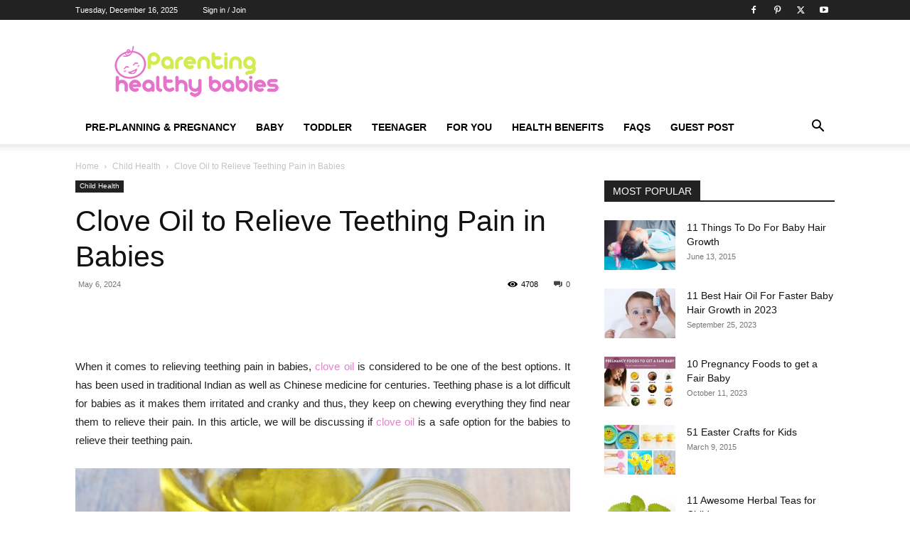

--- FILE ---
content_type: text/html; charset=UTF-8
request_url: https://www.parentinghealthybabies.com/clove-oil-teeth/
body_size: 44257
content:
<!doctype html >
<!--[if IE 8]>    <html class="ie8" lang="en"> <![endif]-->
<!--[if IE 9]>    <html class="ie9" lang="en"> <![endif]-->
<!--[if gt IE 8]><!--> <html lang="en-US"> <!--<![endif]-->
<head><meta charset="UTF-8" /><script>if(navigator.userAgent.match(/MSIE|Internet Explorer/i)||navigator.userAgent.match(/Trident\/7\..*?rv:11/i)){var href=document.location.href;if(!href.match(/[?&]nowprocket/)){if(href.indexOf("?")==-1){if(href.indexOf("#")==-1){document.location.href=href+"?nowprocket=1"}else{document.location.href=href.replace("#","?nowprocket=1#")}}else{if(href.indexOf("#")==-1){document.location.href=href+"&nowprocket=1"}else{document.location.href=href.replace("#","&nowprocket=1#")}}}}</script><script>(()=>{class RocketLazyLoadScripts{constructor(){this.v="1.2.6",this.triggerEvents=["keydown","mousedown","mousemove","touchmove","touchstart","touchend","wheel"],this.userEventHandler=this.t.bind(this),this.touchStartHandler=this.i.bind(this),this.touchMoveHandler=this.o.bind(this),this.touchEndHandler=this.h.bind(this),this.clickHandler=this.u.bind(this),this.interceptedClicks=[],this.interceptedClickListeners=[],this.l(this),window.addEventListener("pageshow",(t=>{this.persisted=t.persisted,this.everythingLoaded&&this.m()})),this.CSPIssue=sessionStorage.getItem("rocketCSPIssue"),document.addEventListener("securitypolicyviolation",(t=>{this.CSPIssue||"script-src-elem"!==t.violatedDirective||"data"!==t.blockedURI||(this.CSPIssue=!0,sessionStorage.setItem("rocketCSPIssue",!0))})),document.addEventListener("DOMContentLoaded",(()=>{this.k()})),this.delayedScripts={normal:[],async:[],defer:[]},this.trash=[],this.allJQueries=[]}p(t){document.hidden?t.t():(this.triggerEvents.forEach((e=>window.addEventListener(e,t.userEventHandler,{passive:!0}))),window.addEventListener("touchstart",t.touchStartHandler,{passive:!0}),window.addEventListener("mousedown",t.touchStartHandler),document.addEventListener("visibilitychange",t.userEventHandler))}_(){this.triggerEvents.forEach((t=>window.removeEventListener(t,this.userEventHandler,{passive:!0}))),document.removeEventListener("visibilitychange",this.userEventHandler)}i(t){"HTML"!==t.target.tagName&&(window.addEventListener("touchend",this.touchEndHandler),window.addEventListener("mouseup",this.touchEndHandler),window.addEventListener("touchmove",this.touchMoveHandler,{passive:!0}),window.addEventListener("mousemove",this.touchMoveHandler),t.target.addEventListener("click",this.clickHandler),this.L(t.target,!0),this.S(t.target,"onclick","rocket-onclick"),this.C())}o(t){window.removeEventListener("touchend",this.touchEndHandler),window.removeEventListener("mouseup",this.touchEndHandler),window.removeEventListener("touchmove",this.touchMoveHandler,{passive:!0}),window.removeEventListener("mousemove",this.touchMoveHandler),t.target.removeEventListener("click",this.clickHandler),this.L(t.target,!1),this.S(t.target,"rocket-onclick","onclick"),this.M()}h(){window.removeEventListener("touchend",this.touchEndHandler),window.removeEventListener("mouseup",this.touchEndHandler),window.removeEventListener("touchmove",this.touchMoveHandler,{passive:!0}),window.removeEventListener("mousemove",this.touchMoveHandler)}u(t){t.target.removeEventListener("click",this.clickHandler),this.L(t.target,!1),this.S(t.target,"rocket-onclick","onclick"),this.interceptedClicks.push(t),t.preventDefault(),t.stopPropagation(),t.stopImmediatePropagation(),this.M()}O(){window.removeEventListener("touchstart",this.touchStartHandler,{passive:!0}),window.removeEventListener("mousedown",this.touchStartHandler),this.interceptedClicks.forEach((t=>{t.target.dispatchEvent(new MouseEvent("click",{view:t.view,bubbles:!0,cancelable:!0}))}))}l(t){EventTarget.prototype.addEventListenerWPRocketBase=EventTarget.prototype.addEventListener,EventTarget.prototype.addEventListener=function(e,i,o){"click"!==e||t.windowLoaded||i===t.clickHandler||t.interceptedClickListeners.push({target:this,func:i,options:o}),(this||window).addEventListenerWPRocketBase(e,i,o)}}L(t,e){this.interceptedClickListeners.forEach((i=>{i.target===t&&(e?t.removeEventListener("click",i.func,i.options):t.addEventListener("click",i.func,i.options))})),t.parentNode!==document.documentElement&&this.L(t.parentNode,e)}D(){return new Promise((t=>{this.P?this.M=t:t()}))}C(){this.P=!0}M(){this.P=!1}S(t,e,i){t.hasAttribute&&t.hasAttribute(e)&&(event.target.setAttribute(i,event.target.getAttribute(e)),event.target.removeAttribute(e))}t(){this._(this),"loading"===document.readyState?document.addEventListener("DOMContentLoaded",this.R.bind(this)):this.R()}k(){let t=[];document.querySelectorAll("script[type=rocketlazyloadscript][data-rocket-src]").forEach((e=>{let i=e.getAttribute("data-rocket-src");if(i&&!i.startsWith("data:")){0===i.indexOf("//")&&(i=location.protocol+i);try{const o=new URL(i).origin;o!==location.origin&&t.push({src:o,crossOrigin:e.crossOrigin||"module"===e.getAttribute("data-rocket-type")})}catch(t){}}})),t=[...new Map(t.map((t=>[JSON.stringify(t),t]))).values()],this.T(t,"preconnect")}async R(){this.lastBreath=Date.now(),this.j(this),this.F(this),this.I(),this.W(),this.q(),await this.A(this.delayedScripts.normal),await this.A(this.delayedScripts.defer),await this.A(this.delayedScripts.async);try{await this.U(),await this.H(this),await this.J()}catch(t){console.error(t)}window.dispatchEvent(new Event("rocket-allScriptsLoaded")),this.everythingLoaded=!0,this.D().then((()=>{this.O()})),this.N()}W(){document.querySelectorAll("script[type=rocketlazyloadscript]").forEach((t=>{t.hasAttribute("data-rocket-src")?t.hasAttribute("async")&&!1!==t.async?this.delayedScripts.async.push(t):t.hasAttribute("defer")&&!1!==t.defer||"module"===t.getAttribute("data-rocket-type")?this.delayedScripts.defer.push(t):this.delayedScripts.normal.push(t):this.delayedScripts.normal.push(t)}))}async B(t){if(await this.G(),!0!==t.noModule||!("noModule"in HTMLScriptElement.prototype))return new Promise((e=>{let i;function o(){(i||t).setAttribute("data-rocket-status","executed"),e()}try{if(navigator.userAgent.indexOf("Firefox/")>0||""===navigator.vendor||this.CSPIssue)i=document.createElement("script"),[...t.attributes].forEach((t=>{let e=t.nodeName;"type"!==e&&("data-rocket-type"===e&&(e="type"),"data-rocket-src"===e&&(e="src"),i.setAttribute(e,t.nodeValue))})),t.text&&(i.text=t.text),i.hasAttribute("src")?(i.addEventListener("load",o),i.addEventListener("error",(function(){i.setAttribute("data-rocket-status","failed-network"),e()})),setTimeout((()=>{i.isConnected||e()}),1)):(i.text=t.text,o()),t.parentNode.replaceChild(i,t);else{const i=t.getAttribute("data-rocket-type"),s=t.getAttribute("data-rocket-src");i?(t.type=i,t.removeAttribute("data-rocket-type")):t.removeAttribute("type"),t.addEventListener("load",o),t.addEventListener("error",(i=>{this.CSPIssue&&i.target.src.startsWith("data:")?(console.log("WPRocket: data-uri blocked by CSP -> fallback"),t.removeAttribute("src"),this.B(t).then(e)):(t.setAttribute("data-rocket-status","failed-network"),e())})),s?(t.removeAttribute("data-rocket-src"),t.src=s):t.src="data:text/javascript;base64,"+window.btoa(unescape(encodeURIComponent(t.text)))}}catch(i){t.setAttribute("data-rocket-status","failed-transform"),e()}}));t.setAttribute("data-rocket-status","skipped")}async A(t){const e=t.shift();return e&&e.isConnected?(await this.B(e),this.A(t)):Promise.resolve()}q(){this.T([...this.delayedScripts.normal,...this.delayedScripts.defer,...this.delayedScripts.async],"preload")}T(t,e){var i=document.createDocumentFragment();t.forEach((t=>{const o=t.getAttribute&&t.getAttribute("data-rocket-src")||t.src;if(o&&!o.startsWith("data:")){const s=document.createElement("link");s.href=o,s.rel=e,"preconnect"!==e&&(s.as="script"),t.getAttribute&&"module"===t.getAttribute("data-rocket-type")&&(s.crossOrigin=!0),t.crossOrigin&&(s.crossOrigin=t.crossOrigin),t.integrity&&(s.integrity=t.integrity),i.appendChild(s),this.trash.push(s)}})),document.head.appendChild(i)}j(t){let e={};function i(i,o){return e[o].eventsToRewrite.indexOf(i)>=0&&!t.everythingLoaded?"rocket-"+i:i}function o(t,o){!function(t){e[t]||(e[t]={originalFunctions:{add:t.addEventListener,remove:t.removeEventListener},eventsToRewrite:[]},t.addEventListener=function(){arguments[0]=i(arguments[0],t),e[t].originalFunctions.add.apply(t,arguments)},t.removeEventListener=function(){arguments[0]=i(arguments[0],t),e[t].originalFunctions.remove.apply(t,arguments)})}(t),e[t].eventsToRewrite.push(o)}function s(e,i){let o=e[i];e[i]=null,Object.defineProperty(e,i,{get:()=>o||function(){},set(s){t.everythingLoaded?o=s:e["rocket"+i]=o=s}})}o(document,"DOMContentLoaded"),o(window,"DOMContentLoaded"),o(window,"load"),o(window,"pageshow"),o(document,"readystatechange"),s(document,"onreadystatechange"),s(window,"onload"),s(window,"onpageshow");try{Object.defineProperty(document,"readyState",{get:()=>t.rocketReadyState,set(e){t.rocketReadyState=e},configurable:!0}),document.readyState="loading"}catch(t){console.log("WPRocket DJE readyState conflict, bypassing")}}F(t){let e;function i(e){return t.everythingLoaded?e:e.split(" ").map((t=>"load"===t||0===t.indexOf("load.")?"rocket-jquery-load":t)).join(" ")}function o(o){function s(t){const e=o.fn[t];o.fn[t]=o.fn.init.prototype[t]=function(){return this[0]===window&&("string"==typeof arguments[0]||arguments[0]instanceof String?arguments[0]=i(arguments[0]):"object"==typeof arguments[0]&&Object.keys(arguments[0]).forEach((t=>{const e=arguments[0][t];delete arguments[0][t],arguments[0][i(t)]=e}))),e.apply(this,arguments),this}}o&&o.fn&&!t.allJQueries.includes(o)&&(o.fn.ready=o.fn.init.prototype.ready=function(e){return t.domReadyFired?e.bind(document)(o):document.addEventListener("rocket-DOMContentLoaded",(()=>e.bind(document)(o))),o([])},s("on"),s("one"),t.allJQueries.push(o)),e=o}o(window.jQuery),Object.defineProperty(window,"jQuery",{get:()=>e,set(t){o(t)}})}async H(t){const e=document.querySelector("script[data-webpack]");e&&(await async function(){return new Promise((t=>{e.addEventListener("load",t),e.addEventListener("error",t)}))}(),await t.K(),await t.H(t))}async U(){this.domReadyFired=!0;try{document.readyState="interactive"}catch(t){}await this.G(),document.dispatchEvent(new Event("rocket-readystatechange")),await this.G(),document.rocketonreadystatechange&&document.rocketonreadystatechange(),await this.G(),document.dispatchEvent(new Event("rocket-DOMContentLoaded")),await this.G(),window.dispatchEvent(new Event("rocket-DOMContentLoaded"))}async J(){try{document.readyState="complete"}catch(t){}await this.G(),document.dispatchEvent(new Event("rocket-readystatechange")),await this.G(),document.rocketonreadystatechange&&document.rocketonreadystatechange(),await this.G(),window.dispatchEvent(new Event("rocket-load")),await this.G(),window.rocketonload&&window.rocketonload(),await this.G(),this.allJQueries.forEach((t=>t(window).trigger("rocket-jquery-load"))),await this.G();const t=new Event("rocket-pageshow");t.persisted=this.persisted,window.dispatchEvent(t),await this.G(),window.rocketonpageshow&&window.rocketonpageshow({persisted:this.persisted}),this.windowLoaded=!0}m(){document.onreadystatechange&&document.onreadystatechange(),window.onload&&window.onload(),window.onpageshow&&window.onpageshow({persisted:this.persisted})}I(){const t=new Map;document.write=document.writeln=function(e){const i=document.currentScript;i||console.error("WPRocket unable to document.write this: "+e);const o=document.createRange(),s=i.parentElement;let n=t.get(i);void 0===n&&(n=i.nextSibling,t.set(i,n));const c=document.createDocumentFragment();o.setStart(c,0),c.appendChild(o.createContextualFragment(e)),s.insertBefore(c,n)}}async G(){Date.now()-this.lastBreath>45&&(await this.K(),this.lastBreath=Date.now())}async K(){return document.hidden?new Promise((t=>setTimeout(t))):new Promise((t=>requestAnimationFrame(t)))}N(){this.trash.forEach((t=>t.remove()))}static run(){const t=new RocketLazyLoadScripts;t.p(t)}}RocketLazyLoadScripts.run()})();</script>
    
    
    <meta name="viewport" content="width=device-width, initial-scale=1.0">
    <link rel="pingback" href="https://www.parentinghealthybabies.com/app/xmlrpc.php" />
    <script type="text/javascript">
/* <![CDATA[ */
(()=>{var e={};e.g=function(){if("object"==typeof globalThis)return globalThis;try{return this||new Function("return this")()}catch(e){if("object"==typeof window)return window}}(),function({ampUrl:n,isCustomizePreview:t,isAmpDevMode:r,noampQueryVarName:o,noampQueryVarValue:s,disabledStorageKey:i,mobileUserAgents:a,regexRegex:c}){if("undefined"==typeof sessionStorage)return;const d=new RegExp(c);if(!a.some((e=>{const n=e.match(d);return!(!n||!new RegExp(n[1],n[2]).test(navigator.userAgent))||navigator.userAgent.includes(e)})))return;e.g.addEventListener("DOMContentLoaded",(()=>{const e=document.getElementById("amp-mobile-version-switcher");if(!e)return;e.hidden=!1;const n=e.querySelector("a[href]");n&&n.addEventListener("click",(()=>{sessionStorage.removeItem(i)}))}));const g=r&&["paired-browsing-non-amp","paired-browsing-amp"].includes(window.name);if(sessionStorage.getItem(i)||t||g)return;const u=new URL(location.href),m=new URL(n);m.hash=u.hash,u.searchParams.has(o)&&s===u.searchParams.get(o)?sessionStorage.setItem(i,"1"):m.href!==u.href&&(window.stop(),location.replace(m.href))}({"ampUrl":"https:\/\/www.parentinghealthybabies.com\/clove-oil-teeth\/amp\/","noampQueryVarName":"noamp","noampQueryVarValue":"mobile","disabledStorageKey":"amp_mobile_redirect_disabled","mobileUserAgents":["Mobile","Android","Silk\/","Kindle","BlackBerry","Opera Mini","Opera Mobi"],"regexRegex":"^\\\/((?:.|\\n)+)\\\/([i]*)$","isCustomizePreview":false,"isAmpDevMode":false})})();
/* ]]> */
</script>
<meta name='robots' content='index, follow, max-image-preview:large, max-snippet:-1, max-video-preview:-1' />
	<style>img:is([sizes="auto" i], [sizes^="auto," i]) { contain-intrinsic-size: 3000px 1500px }</style>
	<link rel="icon" type="image/png" href="https://parentinghealthybabies.com/app/phb-data/uploads/2019/04/favicon-32x32.png">
	<!-- This site is optimized with the Yoast SEO Premium plugin v21.5 (Yoast SEO v25.2) - https://yoast.com/wordpress/plugins/seo/ -->
	<title>Clove Oil to Relieve Teething Pain in Babies</title>
	<meta name="description" content="clove oil for teeth : add some almond oil or other mild essential oil in it to dilute the clove oil before applying, Clove oil is very strong." />
	<link rel="canonical" href="https://www.parentinghealthybabies.com/clove-oil-teeth/" />
	<meta property="og:locale" content="en_US" />
	<meta property="og:type" content="article" />
	<meta property="og:title" content="Clove Oil to Relieve Teething Pain in Babies" />
	<meta property="og:description" content="clove oil for teeth : add some almond oil or other mild essential oil in it to dilute the clove oil before applying, Clove oil is very strong." />
	<meta property="og:url" content="https://www.parentinghealthybabies.com/clove-oil-teeth/" />
	<meta property="og:site_name" content="Parenting Healthy Babies" />
	<meta property="article:publisher" content="http://www.facebook.com/ParentingHealthyBabies" />
	<meta property="article:author" content="https://www.facebook.com/ParentingHealthyBabies?ref=hl" />
	<meta property="article:published_time" content="2024-05-06T10:30:11+00:00" />
	<meta property="og:image" content="https://www.parentinghealthybabies.com/app/phb-data/uploads/2015/11/clove-oil-benefits-for-kids.jpg" />
	<meta property="og:image:width" content="700" />
	<meta property="og:image:height" content="525" />
	<meta property="og:image:type" content="image/jpeg" />
	<meta name="author" content="Momof1" />
	<meta name="twitter:card" content="summary_large_image" />
	<meta name="twitter:creator" content="@parenting_baby" />
	<meta name="twitter:site" content="@parenting_baby" />
	<meta name="twitter:label1" content="Written by" />
	<meta name="twitter:data1" content="Momof1" />
	<meta name="twitter:label2" content="Est. reading time" />
	<meta name="twitter:data2" content="5 minutes" />
	<script type="application/ld+json" class="yoast-schema-graph">{"@context":"https://schema.org","@graph":[{"@type":"Article","@id":"https://www.parentinghealthybabies.com/clove-oil-teeth/#article","isPartOf":{"@id":"https://www.parentinghealthybabies.com/clove-oil-teeth/"},"author":{"name":"Momof1","@id":"https://parentinghealthybabies.com/#/schema/person/677e90afb0a6c18947c7f2ff7c406430"},"headline":"Clove Oil to Relieve Teething Pain in Babies","datePublished":"2024-05-06T10:30:11+00:00","mainEntityOfPage":{"@id":"https://www.parentinghealthybabies.com/clove-oil-teeth/"},"wordCount":910,"commentCount":0,"publisher":{"@id":"https://parentinghealthybabies.com/#organization"},"image":{"@id":"https://www.parentinghealthybabies.com/clove-oil-teeth/#primaryimage"},"thumbnailUrl":"https://www.parentinghealthybabies.com/app/phb-data/uploads/2015/11/clove-oil-benefits-for-kids.jpg","keywords":["clove oil for teeth","clove oil for teeth benefits","clove oil for teething","clove oil for teething babies","clove oil for teething baby"],"articleSection":["Child Health"],"inLanguage":"en-US","potentialAction":[{"@type":"CommentAction","name":"Comment","target":["https://www.parentinghealthybabies.com/clove-oil-teeth/#respond"]}]},{"@type":"WebPage","@id":"https://www.parentinghealthybabies.com/clove-oil-teeth/","url":"https://www.parentinghealthybabies.com/clove-oil-teeth/","name":"Clove Oil to Relieve Teething Pain in Babies","isPartOf":{"@id":"https://parentinghealthybabies.com/#website"},"primaryImageOfPage":{"@id":"https://www.parentinghealthybabies.com/clove-oil-teeth/#primaryimage"},"image":{"@id":"https://www.parentinghealthybabies.com/clove-oil-teeth/#primaryimage"},"thumbnailUrl":"https://www.parentinghealthybabies.com/app/phb-data/uploads/2015/11/clove-oil-benefits-for-kids.jpg","datePublished":"2024-05-06T10:30:11+00:00","description":"clove oil for teeth : add some almond oil or other mild essential oil in it to dilute the clove oil before applying, Clove oil is very strong.","breadcrumb":{"@id":"https://www.parentinghealthybabies.com/clove-oil-teeth/#breadcrumb"},"inLanguage":"en-US","potentialAction":[{"@type":"ReadAction","target":["https://www.parentinghealthybabies.com/clove-oil-teeth/"]}]},{"@type":"ImageObject","inLanguage":"en-US","@id":"https://www.parentinghealthybabies.com/clove-oil-teeth/#primaryimage","url":"https://www.parentinghealthybabies.com/app/phb-data/uploads/2015/11/clove-oil-benefits-for-kids.jpg","contentUrl":"https://www.parentinghealthybabies.com/app/phb-data/uploads/2015/11/clove-oil-benefits-for-kids.jpg","width":700,"height":525,"caption":"clove oil benefits for kids"},{"@type":"BreadcrumbList","@id":"https://www.parentinghealthybabies.com/clove-oil-teeth/#breadcrumb","itemListElement":[{"@type":"ListItem","position":1,"name":"Home","item":"https://www.parentinghealthybabies.com/"},{"@type":"ListItem","position":2,"name":"Child Health","item":"https://www.parentinghealthybabies.com/category/child-health/"},{"@type":"ListItem","position":3,"name":"Clove Oil to Relieve Teething Pain in Babies"}]},{"@type":"WebSite","@id":"https://parentinghealthybabies.com/#website","url":"https://parentinghealthybabies.com/","name":"Parenting Healthy Babies","description":"Helping You Raise Healthy Babies","publisher":{"@id":"https://parentinghealthybabies.com/#organization"},"potentialAction":[{"@type":"SearchAction","target":{"@type":"EntryPoint","urlTemplate":"https://parentinghealthybabies.com/?s={search_term_string}"},"query-input":{"@type":"PropertyValueSpecification","valueRequired":true,"valueName":"search_term_string"}}],"inLanguage":"en-US"},{"@type":"Organization","@id":"https://parentinghealthybabies.com/#organization","name":"ParentingHealthyBabies.com","url":"https://parentinghealthybabies.com/","logo":{"@type":"ImageObject","inLanguage":"en-US","@id":"https://parentinghealthybabies.com/#/schema/logo/image/","url":"https://parentinghealthybabies.com/app/phb-data/uploads/2017/03/amp-logo.jpg","contentUrl":"https://parentinghealthybabies.com/app/phb-data/uploads/2017/03/amp-logo.jpg","width":147,"height":40,"caption":"ParentingHealthyBabies.com"},"image":{"@id":"https://parentinghealthybabies.com/#/schema/logo/image/"},"sameAs":["http://www.facebook.com/ParentingHealthyBabies","https://x.com/parenting_baby","http://www.pinterest.com/healthybabies"]},{"@type":"Person","@id":"https://parentinghealthybabies.com/#/schema/person/677e90afb0a6c18947c7f2ff7c406430","name":"Momof1","image":{"@type":"ImageObject","inLanguage":"en-US","@id":"https://parentinghealthybabies.com/#/schema/person/image/","url":"https://secure.gravatar.com/avatar/28f91a46e5cb8c9f0491947889f4d40bd6b3ba2de6cc3c053c49479f21d10af6?s=96&d=mm&r=g","contentUrl":"https://secure.gravatar.com/avatar/28f91a46e5cb8c9f0491947889f4d40bd6b3ba2de6cc3c053c49479f21d10af6?s=96&d=mm&r=g","caption":"Momof1"},"sameAs":["http://www.ParentingHealthyBabies.com","https://www.facebook.com/ParentingHealthyBabies?ref=hl","healthybabies","https://x.com/parenting_baby"],"url":"https://www.parentinghealthybabies.com/author/momof1/"}]}</script>
	<!-- / Yoast SEO Premium plugin. -->



<link rel="alternate" type="application/rss+xml" title="Parenting Healthy Babies &raquo; Feed" href="https://www.parentinghealthybabies.com/feed/" />
<link rel="alternate" type="application/rss+xml" title="Parenting Healthy Babies &raquo; Comments Feed" href="https://www.parentinghealthybabies.com/comments/feed/" />
<link rel="alternate" type="application/rss+xml" title="Parenting Healthy Babies &raquo; Clove Oil to Relieve Teething Pain in Babies Comments Feed" href="https://www.parentinghealthybabies.com/clove-oil-teeth/feed/" />
<link data-minify="1" rel='stylesheet' id='wgs-css' href='https://www.parentinghealthybabies.com/app/phb-data/cache/min/1/app/phb-data/plugins/wp-google-search/wgs.css?ver=1757054451' type='text/css' media='all' />
<link data-minify="1" rel='stylesheet' id='wgs2-css' href='https://www.parentinghealthybabies.com/app/phb-data/cache/min/1/app/phb-data/plugins/wp-google-search/wgs2.css?ver=1757054451' type='text/css' media='all' />
<style id='wp-emoji-styles-inline-css' type='text/css'>

	img.wp-smiley, img.emoji {
		display: inline !important;
		border: none !important;
		box-shadow: none !important;
		height: 1em !important;
		width: 1em !important;
		margin: 0 0.07em !important;
		vertical-align: -0.1em !important;
		background: none !important;
		padding: 0 !important;
	}
</style>
<link rel='stylesheet' id='wp-block-library-css' href='https://www.parentinghealthybabies.com/app/wp-includes/css/dist/block-library/style.min.css?ver=6.8.3' type='text/css' media='all' />
<style id='classic-theme-styles-inline-css' type='text/css'>
/*! This file is auto-generated */
.wp-block-button__link{color:#fff;background-color:#32373c;border-radius:9999px;box-shadow:none;text-decoration:none;padding:calc(.667em + 2px) calc(1.333em + 2px);font-size:1.125em}.wp-block-file__button{background:#32373c;color:#fff;text-decoration:none}
</style>
<link rel='stylesheet' id='quads-style-css-css' href='https://www.parentinghealthybabies.com/app/phb-data/plugins/quick-adsense-reloaded/includes/gutenberg/dist/blocks.style.build.css?ver=2.0.91' type='text/css' media='all' />
<style id='global-styles-inline-css' type='text/css'>
:root{--wp--preset--aspect-ratio--square: 1;--wp--preset--aspect-ratio--4-3: 4/3;--wp--preset--aspect-ratio--3-4: 3/4;--wp--preset--aspect-ratio--3-2: 3/2;--wp--preset--aspect-ratio--2-3: 2/3;--wp--preset--aspect-ratio--16-9: 16/9;--wp--preset--aspect-ratio--9-16: 9/16;--wp--preset--color--black: #000000;--wp--preset--color--cyan-bluish-gray: #abb8c3;--wp--preset--color--white: #ffffff;--wp--preset--color--pale-pink: #f78da7;--wp--preset--color--vivid-red: #cf2e2e;--wp--preset--color--luminous-vivid-orange: #ff6900;--wp--preset--color--luminous-vivid-amber: #fcb900;--wp--preset--color--light-green-cyan: #7bdcb5;--wp--preset--color--vivid-green-cyan: #00d084;--wp--preset--color--pale-cyan-blue: #8ed1fc;--wp--preset--color--vivid-cyan-blue: #0693e3;--wp--preset--color--vivid-purple: #9b51e0;--wp--preset--gradient--vivid-cyan-blue-to-vivid-purple: linear-gradient(135deg,rgba(6,147,227,1) 0%,rgb(155,81,224) 100%);--wp--preset--gradient--light-green-cyan-to-vivid-green-cyan: linear-gradient(135deg,rgb(122,220,180) 0%,rgb(0,208,130) 100%);--wp--preset--gradient--luminous-vivid-amber-to-luminous-vivid-orange: linear-gradient(135deg,rgba(252,185,0,1) 0%,rgba(255,105,0,1) 100%);--wp--preset--gradient--luminous-vivid-orange-to-vivid-red: linear-gradient(135deg,rgba(255,105,0,1) 0%,rgb(207,46,46) 100%);--wp--preset--gradient--very-light-gray-to-cyan-bluish-gray: linear-gradient(135deg,rgb(238,238,238) 0%,rgb(169,184,195) 100%);--wp--preset--gradient--cool-to-warm-spectrum: linear-gradient(135deg,rgb(74,234,220) 0%,rgb(151,120,209) 20%,rgb(207,42,186) 40%,rgb(238,44,130) 60%,rgb(251,105,98) 80%,rgb(254,248,76) 100%);--wp--preset--gradient--blush-light-purple: linear-gradient(135deg,rgb(255,206,236) 0%,rgb(152,150,240) 100%);--wp--preset--gradient--blush-bordeaux: linear-gradient(135deg,rgb(254,205,165) 0%,rgb(254,45,45) 50%,rgb(107,0,62) 100%);--wp--preset--gradient--luminous-dusk: linear-gradient(135deg,rgb(255,203,112) 0%,rgb(199,81,192) 50%,rgb(65,88,208) 100%);--wp--preset--gradient--pale-ocean: linear-gradient(135deg,rgb(255,245,203) 0%,rgb(182,227,212) 50%,rgb(51,167,181) 100%);--wp--preset--gradient--electric-grass: linear-gradient(135deg,rgb(202,248,128) 0%,rgb(113,206,126) 100%);--wp--preset--gradient--midnight: linear-gradient(135deg,rgb(2,3,129) 0%,rgb(40,116,252) 100%);--wp--preset--font-size--small: 11px;--wp--preset--font-size--medium: 20px;--wp--preset--font-size--large: 32px;--wp--preset--font-size--x-large: 42px;--wp--preset--font-size--regular: 15px;--wp--preset--font-size--larger: 50px;--wp--preset--spacing--20: 0.44rem;--wp--preset--spacing--30: 0.67rem;--wp--preset--spacing--40: 1rem;--wp--preset--spacing--50: 1.5rem;--wp--preset--spacing--60: 2.25rem;--wp--preset--spacing--70: 3.38rem;--wp--preset--spacing--80: 5.06rem;--wp--preset--shadow--natural: 6px 6px 9px rgba(0, 0, 0, 0.2);--wp--preset--shadow--deep: 12px 12px 50px rgba(0, 0, 0, 0.4);--wp--preset--shadow--sharp: 6px 6px 0px rgba(0, 0, 0, 0.2);--wp--preset--shadow--outlined: 6px 6px 0px -3px rgba(255, 255, 255, 1), 6px 6px rgba(0, 0, 0, 1);--wp--preset--shadow--crisp: 6px 6px 0px rgba(0, 0, 0, 1);}:where(.is-layout-flex){gap: 0.5em;}:where(.is-layout-grid){gap: 0.5em;}body .is-layout-flex{display: flex;}.is-layout-flex{flex-wrap: wrap;align-items: center;}.is-layout-flex > :is(*, div){margin: 0;}body .is-layout-grid{display: grid;}.is-layout-grid > :is(*, div){margin: 0;}:where(.wp-block-columns.is-layout-flex){gap: 2em;}:where(.wp-block-columns.is-layout-grid){gap: 2em;}:where(.wp-block-post-template.is-layout-flex){gap: 1.25em;}:where(.wp-block-post-template.is-layout-grid){gap: 1.25em;}.has-black-color{color: var(--wp--preset--color--black) !important;}.has-cyan-bluish-gray-color{color: var(--wp--preset--color--cyan-bluish-gray) !important;}.has-white-color{color: var(--wp--preset--color--white) !important;}.has-pale-pink-color{color: var(--wp--preset--color--pale-pink) !important;}.has-vivid-red-color{color: var(--wp--preset--color--vivid-red) !important;}.has-luminous-vivid-orange-color{color: var(--wp--preset--color--luminous-vivid-orange) !important;}.has-luminous-vivid-amber-color{color: var(--wp--preset--color--luminous-vivid-amber) !important;}.has-light-green-cyan-color{color: var(--wp--preset--color--light-green-cyan) !important;}.has-vivid-green-cyan-color{color: var(--wp--preset--color--vivid-green-cyan) !important;}.has-pale-cyan-blue-color{color: var(--wp--preset--color--pale-cyan-blue) !important;}.has-vivid-cyan-blue-color{color: var(--wp--preset--color--vivid-cyan-blue) !important;}.has-vivid-purple-color{color: var(--wp--preset--color--vivid-purple) !important;}.has-black-background-color{background-color: var(--wp--preset--color--black) !important;}.has-cyan-bluish-gray-background-color{background-color: var(--wp--preset--color--cyan-bluish-gray) !important;}.has-white-background-color{background-color: var(--wp--preset--color--white) !important;}.has-pale-pink-background-color{background-color: var(--wp--preset--color--pale-pink) !important;}.has-vivid-red-background-color{background-color: var(--wp--preset--color--vivid-red) !important;}.has-luminous-vivid-orange-background-color{background-color: var(--wp--preset--color--luminous-vivid-orange) !important;}.has-luminous-vivid-amber-background-color{background-color: var(--wp--preset--color--luminous-vivid-amber) !important;}.has-light-green-cyan-background-color{background-color: var(--wp--preset--color--light-green-cyan) !important;}.has-vivid-green-cyan-background-color{background-color: var(--wp--preset--color--vivid-green-cyan) !important;}.has-pale-cyan-blue-background-color{background-color: var(--wp--preset--color--pale-cyan-blue) !important;}.has-vivid-cyan-blue-background-color{background-color: var(--wp--preset--color--vivid-cyan-blue) !important;}.has-vivid-purple-background-color{background-color: var(--wp--preset--color--vivid-purple) !important;}.has-black-border-color{border-color: var(--wp--preset--color--black) !important;}.has-cyan-bluish-gray-border-color{border-color: var(--wp--preset--color--cyan-bluish-gray) !important;}.has-white-border-color{border-color: var(--wp--preset--color--white) !important;}.has-pale-pink-border-color{border-color: var(--wp--preset--color--pale-pink) !important;}.has-vivid-red-border-color{border-color: var(--wp--preset--color--vivid-red) !important;}.has-luminous-vivid-orange-border-color{border-color: var(--wp--preset--color--luminous-vivid-orange) !important;}.has-luminous-vivid-amber-border-color{border-color: var(--wp--preset--color--luminous-vivid-amber) !important;}.has-light-green-cyan-border-color{border-color: var(--wp--preset--color--light-green-cyan) !important;}.has-vivid-green-cyan-border-color{border-color: var(--wp--preset--color--vivid-green-cyan) !important;}.has-pale-cyan-blue-border-color{border-color: var(--wp--preset--color--pale-cyan-blue) !important;}.has-vivid-cyan-blue-border-color{border-color: var(--wp--preset--color--vivid-cyan-blue) !important;}.has-vivid-purple-border-color{border-color: var(--wp--preset--color--vivid-purple) !important;}.has-vivid-cyan-blue-to-vivid-purple-gradient-background{background: var(--wp--preset--gradient--vivid-cyan-blue-to-vivid-purple) !important;}.has-light-green-cyan-to-vivid-green-cyan-gradient-background{background: var(--wp--preset--gradient--light-green-cyan-to-vivid-green-cyan) !important;}.has-luminous-vivid-amber-to-luminous-vivid-orange-gradient-background{background: var(--wp--preset--gradient--luminous-vivid-amber-to-luminous-vivid-orange) !important;}.has-luminous-vivid-orange-to-vivid-red-gradient-background{background: var(--wp--preset--gradient--luminous-vivid-orange-to-vivid-red) !important;}.has-very-light-gray-to-cyan-bluish-gray-gradient-background{background: var(--wp--preset--gradient--very-light-gray-to-cyan-bluish-gray) !important;}.has-cool-to-warm-spectrum-gradient-background{background: var(--wp--preset--gradient--cool-to-warm-spectrum) !important;}.has-blush-light-purple-gradient-background{background: var(--wp--preset--gradient--blush-light-purple) !important;}.has-blush-bordeaux-gradient-background{background: var(--wp--preset--gradient--blush-bordeaux) !important;}.has-luminous-dusk-gradient-background{background: var(--wp--preset--gradient--luminous-dusk) !important;}.has-pale-ocean-gradient-background{background: var(--wp--preset--gradient--pale-ocean) !important;}.has-electric-grass-gradient-background{background: var(--wp--preset--gradient--electric-grass) !important;}.has-midnight-gradient-background{background: var(--wp--preset--gradient--midnight) !important;}.has-small-font-size{font-size: var(--wp--preset--font-size--small) !important;}.has-medium-font-size{font-size: var(--wp--preset--font-size--medium) !important;}.has-large-font-size{font-size: var(--wp--preset--font-size--large) !important;}.has-x-large-font-size{font-size: var(--wp--preset--font-size--x-large) !important;}
:where(.wp-block-post-template.is-layout-flex){gap: 1.25em;}:where(.wp-block-post-template.is-layout-grid){gap: 1.25em;}
:where(.wp-block-columns.is-layout-flex){gap: 2em;}:where(.wp-block-columns.is-layout-grid){gap: 2em;}
:root :where(.wp-block-pullquote){font-size: 1.5em;line-height: 1.6;}
</style>
<link data-minify="1" rel='stylesheet' id='cookie-law-info-css' href='https://www.parentinghealthybabies.com/app/phb-data/cache/min/1/app/phb-data/plugins/cookie-law-info/legacy/public/css/cookie-law-info-public.css?ver=1757054451' type='text/css' media='all' />
<link data-minify="1" rel='stylesheet' id='cookie-law-info-gdpr-css' href='https://www.parentinghealthybabies.com/app/phb-data/cache/min/1/app/phb-data/plugins/cookie-law-info/legacy/public/css/cookie-law-info-gdpr.css?ver=1757054451' type='text/css' media='all' />
<link data-minify="1" rel='stylesheet' id='wp-postratings-css' href='https://www.parentinghealthybabies.com/app/phb-data/cache/min/1/app/phb-data/plugins/wp-postratings/css/postratings-css.css?ver=1757054451' type='text/css' media='all' />
<link data-minify="1" rel='stylesheet' id='td-plugin-multi-purpose-css' href='https://www.parentinghealthybabies.com/app/phb-data/cache/min/1/app/phb-data/plugins/td-composer/td-multi-purpose/style.css?ver=1757054451' type='text/css' media='all' />
<link data-minify="1" rel='stylesheet' id='newsletter-css' href='https://www.parentinghealthybabies.com/app/phb-data/cache/min/1/app/phb-data/plugins/newsletter/style.css?ver=1757054451' type='text/css' media='all' />
<link data-minify="1" rel='stylesheet' id='td-theme-css' href='https://www.parentinghealthybabies.com/app/phb-data/cache/min/1/app/phb-data/themes/Newspaper/style.css?ver=1757054451' type='text/css' media='all' />
<style id='td-theme-inline-css' type='text/css'>@media (max-width:767px){.td-header-desktop-wrap{display:none}}@media (min-width:767px){.td-header-mobile-wrap{display:none}}</style>
<link rel='stylesheet' id='td-theme-child-css' href='https://www.parentinghealthybabies.com/app/phb-data/themes/Newspaper-child/style.css?ver=12.7.1c' type='text/css' media='all' />
<link data-minify="1" rel='stylesheet' id='td-legacy-framework-front-style-css' href='https://www.parentinghealthybabies.com/app/phb-data/cache/background-css/www.parentinghealthybabies.com/app/phb-data/cache/min/1/app/phb-data/plugins/td-composer/legacy/Newspaper/assets/css/td_legacy_main.css?ver=1757054451&wpr_t=1765914490' type='text/css' media='all' />
<link data-minify="1" rel='stylesheet' id='td-standard-pack-framework-front-style-css' href='https://www.parentinghealthybabies.com/app/phb-data/cache/background-css/www.parentinghealthybabies.com/app/phb-data/cache/min/1/app/phb-data/plugins/td-standard-pack/Newspaper/assets/css/td_standard_pack_main.css?ver=1757054451&wpr_t=1765914490' type='text/css' media='all' />
<link data-minify="1" rel='stylesheet' id='tdb_style_cloud_templates_front-css' href='https://www.parentinghealthybabies.com/app/phb-data/cache/min/1/app/phb-data/plugins/td-cloud-library/assets/css/tdb_main.css?ver=1757054451' type='text/css' media='all' />
<style id='rocket-lazyload-inline-css' type='text/css'>
.rll-youtube-player{position:relative;padding-bottom:56.23%;height:0;overflow:hidden;max-width:100%;}.rll-youtube-player:focus-within{outline: 2px solid currentColor;outline-offset: 5px;}.rll-youtube-player iframe{position:absolute;top:0;left:0;width:100%;height:100%;z-index:100;background:0 0}.rll-youtube-player img{bottom:0;display:block;left:0;margin:auto;max-width:100%;width:100%;position:absolute;right:0;top:0;border:none;height:auto;-webkit-transition:.4s all;-moz-transition:.4s all;transition:.4s all}.rll-youtube-player img:hover{-webkit-filter:brightness(75%)}.rll-youtube-player .play{height:100%;width:100%;left:0;top:0;position:absolute;background:var(--wpr-bg-99ba40f2-94bb-4ef4-8547-2537b7e5825e) no-repeat center;background-color: transparent !important;cursor:pointer;border:none;}
</style>
<style id='quads-styles-inline-css' type='text/css'>

    .quads-location ins.adsbygoogle {
        background: transparent !important;
    }.quads-location .quads_rotator_img{ opacity:1 !important;}
    .quads.quads_ad_container { display: grid; grid-template-columns: auto; grid-gap: 10px; padding: 10px; }
    .grid_image{animation: fadeIn 0.5s;-webkit-animation: fadeIn 0.5s;-moz-animation: fadeIn 0.5s;
        -o-animation: fadeIn 0.5s;-ms-animation: fadeIn 0.5s;}
    .quads-ad-label { font-size: 12px; text-align: center; color: #333;}
    .quads_click_impression { display: none;} .quads-location, .quads-ads-space{max-width:100%;} @media only screen and (max-width: 480px) { .quads-ads-space, .penci-builder-element .quads-ads-space{max-width:340px;}}
</style>
<script type="rocketlazyloadscript" data-rocket-type="text/javascript" data-rocket-src="https://www.parentinghealthybabies.com/app/wp-includes/js/jquery/jquery.min.js?ver=3.7.1" id="jquery-core-js" data-rocket-defer defer></script>
<script type="rocketlazyloadscript" data-rocket-type="text/javascript" data-rocket-src="https://www.parentinghealthybabies.com/app/wp-includes/js/jquery/jquery-migrate.min.js?ver=3.4.1" id="jquery-migrate-js" data-rocket-defer defer></script>
<script type="text/javascript" id="cookie-law-info-js-extra">
/* <![CDATA[ */
var Cli_Data = {"nn_cookie_ids":[],"cookielist":[],"non_necessary_cookies":[],"ccpaEnabled":"","ccpaRegionBased":"","ccpaBarEnabled":"","strictlyEnabled":["necessary","obligatoire"],"ccpaType":"gdpr","js_blocking":"","custom_integration":"","triggerDomRefresh":"","secure_cookies":""};
var cli_cookiebar_settings = {"animate_speed_hide":"500","animate_speed_show":"500","background":"#ffffff","border":"#b1a6a6c2","border_on":"","button_1_button_colour":"#000","button_1_button_hover":"#000000","button_1_link_colour":"#fff","button_1_as_button":"1","button_1_new_win":"","button_2_button_colour":"#333","button_2_button_hover":"#292929","button_2_link_colour":"#444","button_2_as_button":"","button_2_hidebar":"","button_3_button_colour":"#000","button_3_button_hover":"#000000","button_3_link_colour":"#fff","button_3_as_button":"1","button_3_new_win":"","button_4_button_colour":"#000","button_4_button_hover":"#000000","button_4_link_colour":"#62a329","button_4_as_button":"","button_7_button_colour":"#61a229","button_7_button_hover":"#4e8221","button_7_link_colour":"#fff","button_7_as_button":"1","button_7_new_win":"","font_family":"inherit","header_fix":"","notify_animate_hide":"1","notify_animate_show":"","notify_div_id":"#cookie-law-info-bar","notify_position_horizontal":"right","notify_position_vertical":"bottom","scroll_close":"","scroll_close_reload":"","accept_close_reload":"","reject_close_reload":"","showagain_tab":"1","showagain_background":"#fff","showagain_border":"#000","showagain_div_id":"#cookie-law-info-again","showagain_x_position":"100px","text":"#000000","show_once_yn":"","show_once":"10000","logging_on":"","as_popup":"","popup_overlay":"1","bar_heading_text":"","cookie_bar_as":"banner","popup_showagain_position":"bottom-right","widget_position":"left"};
var log_object = {"ajax_url":"https:\/\/www.parentinghealthybabies.com\/app\/wp-admin\/admin-ajax.php"};
/* ]]> */
</script>
<script type="rocketlazyloadscript" data-minify="1" data-rocket-type="text/javascript" data-rocket-src="https://www.parentinghealthybabies.com/app/phb-data/cache/min/1/app/phb-data/plugins/cookie-law-info/legacy/public/js/cookie-law-info-public.js?ver=1757054451" id="cookie-law-info-js" data-rocket-defer defer></script>
<script type="text/javascript" id="quads-scripts-js-extra">
/* <![CDATA[ */
var quads = {"version":"2.0.91","allowed_click":"3","quads_click_limit":"3","quads_ban_duration":"7"};
/* ]]> */
</script>
<script type="rocketlazyloadscript" data-rocket-type="text/javascript" data-rocket-src="https://www.parentinghealthybabies.com/app/phb-data/plugins/quick-adsense-reloaded/assets/js/fraud_protection.min.js?ver=2.0.91" id="quads-scripts-js" data-rocket-defer defer></script>
<script type="text/javascript" id="quads_ads_front-js-extra">
/* <![CDATA[ */
var quads_analytics = {"ajax_url":"https:\/\/www.parentinghealthybabies.com\/app\/wp-admin\/admin-ajax.php","quads_front_nonce":"8df0545082"};
/* ]]> */
</script>
<script type="rocketlazyloadscript" data-rocket-type="text/javascript" data-rocket-src="https://www.parentinghealthybabies.com/app/phb-data/plugins/quick-adsense-reloaded/assets/js/performance_tracking.min.js?ver=2.0.91" id="quads_ads_front-js" data-rocket-defer defer></script>
<script type="rocketlazyloadscript" data-minify="1" data-rocket-type="text/javascript" data-rocket-src="https://www.parentinghealthybabies.com/app/phb-data/cache/min/1/app/phb-data/plugins/wp-quads-pro/assets/js/ads.js?ver=1757054451" id="quads-ad-ga-js" data-rocket-defer defer></script>
<link rel="https://api.w.org/" href="https://www.parentinghealthybabies.com/wp-json/" /><link rel="alternate" title="JSON" type="application/json" href="https://www.parentinghealthybabies.com/wp-json/wp/v2/posts/64365" /><link rel="EditURI" type="application/rsd+xml" title="RSD" href="https://www.parentinghealthybabies.com/app/xmlrpc.php?rsd" />
<meta name="generator" content="WordPress 6.8.3" />
<link rel='shortlink' href='https://www.parentinghealthybabies.com/?p=64365' />
<link rel="alternate" title="oEmbed (JSON)" type="application/json+oembed" href="https://www.parentinghealthybabies.com/wp-json/oembed/1.0/embed?url=https%3A%2F%2Fwww.parentinghealthybabies.com%2Fclove-oil-teeth%2F" />
<link rel="alternate" title="oEmbed (XML)" type="text/xml+oembed" href="https://www.parentinghealthybabies.com/wp-json/oembed/1.0/embed?url=https%3A%2F%2Fwww.parentinghealthybabies.com%2Fclove-oil-teeth%2F&#038;format=xml" />
<script type="rocketlazyloadscript" data-rocket-type="text/javascript">var ajaxurl = "https://www.parentinghealthybabies.com/app/wp-admin/admin-ajax.php";</script><link rel="alternate" type="text/html" media="only screen and (max-width: 640px)" href="https://www.parentinghealthybabies.com/clove-oil-teeth/amp/"><script type="rocketlazyloadscript" data-rocket-src="//pagead2.googlesyndication.com/pagead/js/adsbygoogle.js" data-rocket-defer defer></script><script type="rocketlazyloadscript">document.cookie = 'quads_browser_width='+screen.width;</script><!-- WP QUADS PRO 2.0.19 Google Auto Ads //--><script type="rocketlazyloadscript" async data-rocket-src="https://pagead2.googlesyndication.com/pagead/js/adsbygoogle.js?client=ca-pub-0183570410028405"
     crossorigin="anonymous"></script>    <script type="rocketlazyloadscript">
        window.tdb_global_vars = {"wpRestUrl":"https:\/\/www.parentinghealthybabies.com\/wp-json\/","permalinkStructure":"\/%postname%\/"};
        window.tdb_p_autoload_vars = {"isAjax":false,"isAdminBarShowing":false,"autoloadStatus":"off","origPostEditUrl":null};
    </script>
    
    <style id="tdb-global-colors">:root{--accent-color:#fff}</style>

    
	<style type="text/css">.broken_link, a.broken_link {
	text-decoration: line-through;
}</style><link rel="amphtml" href="https://www.parentinghealthybabies.com/clove-oil-teeth/amp/"><style>#amp-mobile-version-switcher{left:0;position:absolute;width:100%;z-index:100}#amp-mobile-version-switcher>a{background-color:#444;border:0;color:#eaeaea;display:block;font-family:-apple-system,BlinkMacSystemFont,Segoe UI,Roboto,Oxygen-Sans,Ubuntu,Cantarell,Helvetica Neue,sans-serif;font-size:16px;font-weight:600;padding:15px 0;text-align:center;-webkit-text-decoration:none;text-decoration:none}#amp-mobile-version-switcher>a:active,#amp-mobile-version-switcher>a:focus,#amp-mobile-version-switcher>a:hover{-webkit-text-decoration:underline;text-decoration:underline}</style>
<!-- JS generated by theme -->

<script type="rocketlazyloadscript" data-rocket-type="text/javascript" id="td-generated-header-js">
    
    

	    var tdBlocksArray = []; //here we store all the items for the current page

	    // td_block class - each ajax block uses a object of this class for requests
	    function tdBlock() {
		    this.id = '';
		    this.block_type = 1; //block type id (1-234 etc)
		    this.atts = '';
		    this.td_column_number = '';
		    this.td_current_page = 1; //
		    this.post_count = 0; //from wp
		    this.found_posts = 0; //from wp
		    this.max_num_pages = 0; //from wp
		    this.td_filter_value = ''; //current live filter value
		    this.is_ajax_running = false;
		    this.td_user_action = ''; // load more or infinite loader (used by the animation)
		    this.header_color = '';
		    this.ajax_pagination_infinite_stop = ''; //show load more at page x
	    }

        // td_js_generator - mini detector
        ( function () {
            var htmlTag = document.getElementsByTagName("html")[0];

	        if ( navigator.userAgent.indexOf("MSIE 10.0") > -1 ) {
                htmlTag.className += ' ie10';
            }

            if ( !!navigator.userAgent.match(/Trident.*rv\:11\./) ) {
                htmlTag.className += ' ie11';
            }

	        if ( navigator.userAgent.indexOf("Edge") > -1 ) {
                htmlTag.className += ' ieEdge';
            }

            if ( /(iPad|iPhone|iPod)/g.test(navigator.userAgent) ) {
                htmlTag.className += ' td-md-is-ios';
            }

            var user_agent = navigator.userAgent.toLowerCase();
            if ( user_agent.indexOf("android") > -1 ) {
                htmlTag.className += ' td-md-is-android';
            }

            if ( -1 !== navigator.userAgent.indexOf('Mac OS X')  ) {
                htmlTag.className += ' td-md-is-os-x';
            }

            if ( /chrom(e|ium)/.test(navigator.userAgent.toLowerCase()) ) {
               htmlTag.className += ' td-md-is-chrome';
            }

            if ( -1 !== navigator.userAgent.indexOf('Firefox') ) {
                htmlTag.className += ' td-md-is-firefox';
            }

            if ( -1 !== navigator.userAgent.indexOf('Safari') && -1 === navigator.userAgent.indexOf('Chrome') ) {
                htmlTag.className += ' td-md-is-safari';
            }

            if( -1 !== navigator.userAgent.indexOf('IEMobile') ){
                htmlTag.className += ' td-md-is-iemobile';
            }

        })();

        var tdLocalCache = {};

        ( function () {
            "use strict";

            tdLocalCache = {
                data: {},
                remove: function (resource_id) {
                    delete tdLocalCache.data[resource_id];
                },
                exist: function (resource_id) {
                    return tdLocalCache.data.hasOwnProperty(resource_id) && tdLocalCache.data[resource_id] !== null;
                },
                get: function (resource_id) {
                    return tdLocalCache.data[resource_id];
                },
                set: function (resource_id, cachedData) {
                    tdLocalCache.remove(resource_id);
                    tdLocalCache.data[resource_id] = cachedData;
                }
            };
        })();

    
    
var td_viewport_interval_list=[{"limitBottom":767,"sidebarWidth":228},{"limitBottom":1018,"sidebarWidth":300},{"limitBottom":1140,"sidebarWidth":324}];
var tdc_is_installed="yes";
var tdc_domain_active=false;
var td_ajax_url="https:\/\/www.parentinghealthybabies.com\/app\/wp-admin\/admin-ajax.php?td_theme_name=Newspaper&v=12.7.1";
var td_get_template_directory_uri="https:\/\/www.parentinghealthybabies.com\/app\/phb-data\/plugins\/td-composer\/legacy\/common";
var tds_snap_menu="smart_snap_always";
var tds_logo_on_sticky="show_header_logo";
var tds_header_style="";
var td_please_wait="Please wait...";
var td_email_user_pass_incorrect="User or password incorrect!";
var td_email_user_incorrect="Email or username incorrect!";
var td_email_incorrect="Email incorrect!";
var td_user_incorrect="Username incorrect!";
var td_email_user_empty="Email or username empty!";
var td_pass_empty="Pass empty!";
var td_pass_pattern_incorrect="Invalid Pass Pattern!";
var td_retype_pass_incorrect="Retyped Pass incorrect!";
var tds_more_articles_on_post_enable="show";
var tds_more_articles_on_post_time_to_wait="";
var tds_more_articles_on_post_pages_distance_from_top=0;
var tds_captcha="";
var tds_theme_color_site_wide="#e682d1";
var tds_smart_sidebar="enabled";
var tdThemeName="Newspaper";
var tdThemeNameWl="Newspaper";
var td_magnific_popup_translation_tPrev="Previous (Left arrow key)";
var td_magnific_popup_translation_tNext="Next (Right arrow key)";
var td_magnific_popup_translation_tCounter="%curr% of %total%";
var td_magnific_popup_translation_ajax_tError="The content from %url% could not be loaded.";
var td_magnific_popup_translation_image_tError="The image #%curr% could not be loaded.";
var tdBlockNonce="1edaa40a33";
var tdMobileMenu="enabled";
var tdMobileSearch="enabled";
var tdDateNamesI18n={"month_names":["January","February","March","April","May","June","July","August","September","October","November","December"],"month_names_short":["Jan","Feb","Mar","Apr","May","Jun","Jul","Aug","Sep","Oct","Nov","Dec"],"day_names":["Sunday","Monday","Tuesday","Wednesday","Thursday","Friday","Saturday"],"day_names_short":["Sun","Mon","Tue","Wed","Thu","Fri","Sat"]};
var tdb_modal_confirm="Save";
var tdb_modal_cancel="Cancel";
var tdb_modal_confirm_alt="Yes";
var tdb_modal_cancel_alt="No";
var td_deploy_mode="deploy";
var td_ad_background_click_link="";
var td_ad_background_click_target="";
</script>


<!-- Header style compiled by theme -->

<style>.td-menu-background,.td-search-background{background-image:var(--wpr-bg-e2e5577b-ae61-4f21-a740-4fc89aff9063)}.white-popup-block:before{background-image:var(--wpr-bg-4473f426-0937-4814-9717-77222157dbac)}.td-scroll-up{position:fixed;bottom:4px;right:5px;cursor:pointer;z-index:9999}.ie9 .td-scroll-up{bottom:-70px}.ie9 .td-scroll-up-visible{bottom:5px}@media (max-width:767px){.td-scroll-up.td-hide-scroll-up-on-mob{display:none!important}}.td-scroll-up{display:none;width:40px;height:40px;background-color:var(--td_theme_color,#4db2ec);transform:translate3d(0,70px,0);transition:transform 0.4s cubic-bezier(.55,0,.1,1) 0s}.td-js-loaded .td-scroll-up{display:block!important}.td-scroll-up .td-icon-menu-up{position:relative;color:#fff;font-size:20px;display:block;text-align:center;width:40px;top:7px}.td-scroll-up-visible{transform:translate3d(0,0,0)}.td-md-is-android .td-scroll-up .td-icon-menu-up{padding-top:1px}:root{--td_theme_color:#e682d1;--td_slider_text:rgba(230,130,209,0.7);--td_header_color:#222222}.td-header-style-12 .td-header-menu-wrap-full,.td-header-style-12 .td-affix,.td-grid-style-1.td-hover-1 .td-big-grid-post:hover .td-post-category,.td-grid-style-5.td-hover-1 .td-big-grid-post:hover .td-post-category,.td_category_template_3 .td-current-sub-category,.td_category_template_8 .td-category-header .td-category a.td-current-sub-category,.td_category_template_4 .td-category-siblings .td-category a:hover,.td_block_big_grid_9.td-grid-style-1 .td-post-category,.td_block_big_grid_9.td-grid-style-5 .td-post-category,.td-grid-style-6.td-hover-1 .td-module-thumb:after,.tdm-menu-active-style5 .td-header-menu-wrap .sf-menu>.current-menu-item>a,.tdm-menu-active-style5 .td-header-menu-wrap .sf-menu>.current-menu-ancestor>a,.tdm-menu-active-style5 .td-header-menu-wrap .sf-menu>.current-category-ancestor>a,.tdm-menu-active-style5 .td-header-menu-wrap .sf-menu>li>a:hover,.tdm-menu-active-style5 .td-header-menu-wrap .sf-menu>.sfHover>a{background-color:#e682d1}.td_mega_menu_sub_cats .cur-sub-cat,.td-mega-span h3 a:hover,.td_mod_mega_menu:hover .entry-title a,.header-search-wrap .result-msg a:hover,.td-header-top-menu .td-drop-down-search .td_module_wrap:hover .entry-title a,.td-header-top-menu .td-icon-search:hover,.td-header-wrap .result-msg a:hover,.top-header-menu li a:hover,.top-header-menu .current-menu-item>a,.top-header-menu .current-menu-ancestor>a,.top-header-menu .current-category-ancestor>a,.td-social-icon-wrap>a:hover,.td-header-sp-top-widget .td-social-icon-wrap a:hover,.td_mod_related_posts:hover h3>a,.td-post-template-11 .td-related-title .td-related-left:hover,.td-post-template-11 .td-related-title .td-related-right:hover,.td-post-template-11 .td-related-title .td-cur-simple-item,.td-post-template-11 .td_block_related_posts .td-next-prev-wrap a:hover,.td-category-header .td-pulldown-category-filter-link:hover,.td-category-siblings .td-subcat-dropdown a:hover,.td-category-siblings .td-subcat-dropdown a.td-current-sub-category,.footer-text-wrap .footer-email-wrap a,.footer-social-wrap a:hover,.td_module_17 .td-read-more a:hover,.td_module_18 .td-read-more a:hover,.td_module_19 .td-post-author-name a:hover,.td-pulldown-syle-2 .td-subcat-dropdown:hover .td-subcat-more span,.td-pulldown-syle-2 .td-subcat-dropdown:hover .td-subcat-more i,.td-pulldown-syle-3 .td-subcat-dropdown:hover .td-subcat-more span,.td-pulldown-syle-3 .td-subcat-dropdown:hover .td-subcat-more i,.tdm-menu-active-style3 .tdm-header.td-header-wrap .sf-menu>.current-category-ancestor>a,.tdm-menu-active-style3 .tdm-header.td-header-wrap .sf-menu>.current-menu-ancestor>a,.tdm-menu-active-style3 .tdm-header.td-header-wrap .sf-menu>.current-menu-item>a,.tdm-menu-active-style3 .tdm-header.td-header-wrap .sf-menu>.sfHover>a,.tdm-menu-active-style3 .tdm-header.td-header-wrap .sf-menu>li>a:hover{color:#e682d1}.td-mega-menu-page .wpb_content_element ul li a:hover,.td-theme-wrap .td-aj-search-results .td_module_wrap:hover .entry-title a,.td-theme-wrap .header-search-wrap .result-msg a:hover{color:#e682d1!important}.td_category_template_8 .td-category-header .td-category a.td-current-sub-category,.td_category_template_4 .td-category-siblings .td-category a:hover,.tdm-menu-active-style4 .tdm-header .sf-menu>.current-menu-item>a,.tdm-menu-active-style4 .tdm-header .sf-menu>.current-menu-ancestor>a,.tdm-menu-active-style4 .tdm-header .sf-menu>.current-category-ancestor>a,.tdm-menu-active-style4 .tdm-header .sf-menu>li>a:hover,.tdm-menu-active-style4 .tdm-header .sf-menu>.sfHover>a{border-color:#e682d1}.td-footer-wrapper,.td-footer-wrapper .td_block_template_7 .td-block-title>*,.td-footer-wrapper .td_block_template_17 .td-block-title,.td-footer-wrapper .td-block-title-wrap .td-wrapper-pulldown-filter{background-color:#111111}.td-footer-wrapper::before{background-size:cover}.td-footer-wrapper::before{background-position:center center}.td-footer-wrapper::before{opacity:0.1}.td-menu-background,.td-search-background{background-image:var(--wpr-bg-e2e5577b-ae61-4f21-a740-4fc89aff9063)}.white-popup-block:before{background-image:var(--wpr-bg-4473f426-0937-4814-9717-77222157dbac)}.td-scroll-up{position:fixed;bottom:4px;right:5px;cursor:pointer;z-index:9999}.ie9 .td-scroll-up{bottom:-70px}.ie9 .td-scroll-up-visible{bottom:5px}@media (max-width:767px){.td-scroll-up.td-hide-scroll-up-on-mob{display:none!important}}.td-scroll-up{display:none;width:40px;height:40px;background-color:var(--td_theme_color,#4db2ec);transform:translate3d(0,70px,0);transition:transform 0.4s cubic-bezier(.55,0,.1,1) 0s}.td-js-loaded .td-scroll-up{display:block!important}.td-scroll-up .td-icon-menu-up{position:relative;color:#fff;font-size:20px;display:block;text-align:center;width:40px;top:7px}.td-scroll-up-visible{transform:translate3d(0,0,0)}.td-md-is-android .td-scroll-up .td-icon-menu-up{padding-top:1px}:root{--td_theme_color:#e682d1;--td_slider_text:rgba(230,130,209,0.7);--td_header_color:#222222}.td-header-style-12 .td-header-menu-wrap-full,.td-header-style-12 .td-affix,.td-grid-style-1.td-hover-1 .td-big-grid-post:hover .td-post-category,.td-grid-style-5.td-hover-1 .td-big-grid-post:hover .td-post-category,.td_category_template_3 .td-current-sub-category,.td_category_template_8 .td-category-header .td-category a.td-current-sub-category,.td_category_template_4 .td-category-siblings .td-category a:hover,.td_block_big_grid_9.td-grid-style-1 .td-post-category,.td_block_big_grid_9.td-grid-style-5 .td-post-category,.td-grid-style-6.td-hover-1 .td-module-thumb:after,.tdm-menu-active-style5 .td-header-menu-wrap .sf-menu>.current-menu-item>a,.tdm-menu-active-style5 .td-header-menu-wrap .sf-menu>.current-menu-ancestor>a,.tdm-menu-active-style5 .td-header-menu-wrap .sf-menu>.current-category-ancestor>a,.tdm-menu-active-style5 .td-header-menu-wrap .sf-menu>li>a:hover,.tdm-menu-active-style5 .td-header-menu-wrap .sf-menu>.sfHover>a{background-color:#e682d1}.td_mega_menu_sub_cats .cur-sub-cat,.td-mega-span h3 a:hover,.td_mod_mega_menu:hover .entry-title a,.header-search-wrap .result-msg a:hover,.td-header-top-menu .td-drop-down-search .td_module_wrap:hover .entry-title a,.td-header-top-menu .td-icon-search:hover,.td-header-wrap .result-msg a:hover,.top-header-menu li a:hover,.top-header-menu .current-menu-item>a,.top-header-menu .current-menu-ancestor>a,.top-header-menu .current-category-ancestor>a,.td-social-icon-wrap>a:hover,.td-header-sp-top-widget .td-social-icon-wrap a:hover,.td_mod_related_posts:hover h3>a,.td-post-template-11 .td-related-title .td-related-left:hover,.td-post-template-11 .td-related-title .td-related-right:hover,.td-post-template-11 .td-related-title .td-cur-simple-item,.td-post-template-11 .td_block_related_posts .td-next-prev-wrap a:hover,.td-category-header .td-pulldown-category-filter-link:hover,.td-category-siblings .td-subcat-dropdown a:hover,.td-category-siblings .td-subcat-dropdown a.td-current-sub-category,.footer-text-wrap .footer-email-wrap a,.footer-social-wrap a:hover,.td_module_17 .td-read-more a:hover,.td_module_18 .td-read-more a:hover,.td_module_19 .td-post-author-name a:hover,.td-pulldown-syle-2 .td-subcat-dropdown:hover .td-subcat-more span,.td-pulldown-syle-2 .td-subcat-dropdown:hover .td-subcat-more i,.td-pulldown-syle-3 .td-subcat-dropdown:hover .td-subcat-more span,.td-pulldown-syle-3 .td-subcat-dropdown:hover .td-subcat-more i,.tdm-menu-active-style3 .tdm-header.td-header-wrap .sf-menu>.current-category-ancestor>a,.tdm-menu-active-style3 .tdm-header.td-header-wrap .sf-menu>.current-menu-ancestor>a,.tdm-menu-active-style3 .tdm-header.td-header-wrap .sf-menu>.current-menu-item>a,.tdm-menu-active-style3 .tdm-header.td-header-wrap .sf-menu>.sfHover>a,.tdm-menu-active-style3 .tdm-header.td-header-wrap .sf-menu>li>a:hover{color:#e682d1}.td-mega-menu-page .wpb_content_element ul li a:hover,.td-theme-wrap .td-aj-search-results .td_module_wrap:hover .entry-title a,.td-theme-wrap .header-search-wrap .result-msg a:hover{color:#e682d1!important}.td_category_template_8 .td-category-header .td-category a.td-current-sub-category,.td_category_template_4 .td-category-siblings .td-category a:hover,.tdm-menu-active-style4 .tdm-header .sf-menu>.current-menu-item>a,.tdm-menu-active-style4 .tdm-header .sf-menu>.current-menu-ancestor>a,.tdm-menu-active-style4 .tdm-header .sf-menu>.current-category-ancestor>a,.tdm-menu-active-style4 .tdm-header .sf-menu>li>a:hover,.tdm-menu-active-style4 .tdm-header .sf-menu>.sfHover>a{border-color:#e682d1}.td-footer-wrapper,.td-footer-wrapper .td_block_template_7 .td-block-title>*,.td-footer-wrapper .td_block_template_17 .td-block-title,.td-footer-wrapper .td-block-title-wrap .td-wrapper-pulldown-filter{background-color:#111111}.td-footer-wrapper::before{background-size:cover}.td-footer-wrapper::before{background-position:center center}.td-footer-wrapper::before{opacity:0.1}</style>

<meta name="google-site-verification" content="jhEqw3rDfbNWSD4I2QWscpkkGhYdQmAJBSwc_laWEMI" />
<!-- Global site tag (gtag.js) - Google Analytics -->
<script type="rocketlazyloadscript" async data-rocket-src="https://www.googletagmanager.com/gtag/js?id=UA-39383148-1"></script>
<script type="rocketlazyloadscript">
  window.dataLayer = window.dataLayer || [];
  function gtag(){dataLayer.push(arguments);}
  gtag('js', new Date());

  gtag('config', 'UA-39383148-1');
</script>
<!-- Google tag (gtag.js) -->
<script type="rocketlazyloadscript" async data-rocket-src="https://www.googletagmanager.com/gtag/js?id=G-04F921S6T7"></script>
<script type="rocketlazyloadscript">
  window.dataLayer = window.dataLayer || [];
  function gtag(){dataLayer.push(arguments);}
  gtag('js', new Date());

  gtag('config', 'G-04F921S6T7');
</script>


<script type="application/ld+json">
    {
        "@context": "https://schema.org",
        "@type": "BreadcrumbList",
        "itemListElement": [
            {
                "@type": "ListItem",
                "position": 1,
                "item": {
                    "@type": "WebSite",
                    "@id": "https://www.parentinghealthybabies.com/",
                    "name": "Home"
                }
            },
            {
                "@type": "ListItem",
                "position": 2,
                    "item": {
                    "@type": "WebPage",
                    "@id": "https://www.parentinghealthybabies.com/category/child-health/",
                    "name": "Child Health"
                }
            }
            ,{
                "@type": "ListItem",
                "position": 3,
                    "item": {
                    "@type": "WebPage",
                    "@id": "https://www.parentinghealthybabies.com/clove-oil-teeth/",
                    "name": "Clove Oil to Relieve Teething Pain in Babies"                                
                }
            }    
        ]
    }
</script>
<link rel="icon" href="https://www.parentinghealthybabies.com/app/phb-data/uploads/2017/03/cropped-amp-logo-1-32x32.jpg" sizes="32x32" />
<link rel="icon" href="https://www.parentinghealthybabies.com/app/phb-data/uploads/2017/03/cropped-amp-logo-1-192x192.jpg" sizes="192x192" />
<link rel="apple-touch-icon" href="https://www.parentinghealthybabies.com/app/phb-data/uploads/2017/03/cropped-amp-logo-1-180x180.jpg" />
<meta name="msapplication-TileImage" content="https://www.parentinghealthybabies.com/app/phb-data/uploads/2017/03/cropped-amp-logo-1-270x270.jpg" />

<!-- Button style compiled by theme -->

<style>.tdm-btn-style1{background-color:#e682d1}.tdm-btn-style2:before{border-color:#e682d1}.tdm-btn-style2{color:#e682d1}.tdm-btn-style3{-webkit-box-shadow:0 2px 16px #e682d1;-moz-box-shadow:0 2px 16px #e682d1;box-shadow:0 2px 16px #e682d1}.tdm-btn-style3:hover{-webkit-box-shadow:0 4px 26px #e682d1;-moz-box-shadow:0 4px 26px #e682d1;box-shadow:0 4px 26px #e682d1}</style>

	<style id="tdw-css-placeholder"></style><noscript><style id="rocket-lazyload-nojs-css">.rll-youtube-player, [data-lazy-src]{display:none !important;}</style></noscript><style id="wpr-lazyload-bg-container"></style><style id="wpr-lazyload-bg-exclusion"></style>
<noscript>
<style id="wpr-lazyload-bg-nostyle">.td-sp{--wpr-bg-f4644a1d-994f-4afd-8723-9c61193317f0: url('https://www.parentinghealthybabies.com/app/phb-data/plugins/td-composer/legacy/Newspaper/assets/images/sprite/elements.png');}.td-sp{--wpr-bg-a2bd60f4-13ca-439a-9a55-cb48caa75dd1: url('https://www.parentinghealthybabies.com/app/phb-data/plugins/td-composer/legacy/Newspaper/assets/images/sprite/elements@2x.png');}.clear-sky-d{--wpr-bg-5c7904ca-5f48-494c-a23f-1a8e8a81d33b: url('https://www.parentinghealthybabies.com/app/phb-data/plugins/td-standard-pack/Newspaper/assets/css/images/sprite/weather/clear-sky-d.png');}.clear-sky-n{--wpr-bg-9c881254-a5bd-40b3-b6e3-cf0b0ef9c3e3: url('https://www.parentinghealthybabies.com/app/phb-data/plugins/td-standard-pack/Newspaper/assets/css/images/sprite/weather/clear-sky-n.png');}.few-clouds-d{--wpr-bg-e8ed448c-c577-4152-b3a5-987c5aaf7f17: url('https://www.parentinghealthybabies.com/app/phb-data/plugins/td-standard-pack/Newspaper/assets/css/images/sprite/weather/few-clouds-d.png');}.few-clouds-n{--wpr-bg-e99e3881-6c93-4e26-9459-5130b27f1741: url('https://www.parentinghealthybabies.com/app/phb-data/plugins/td-standard-pack/Newspaper/assets/css/images/sprite/weather/few-clouds-n.png');}.scattered-clouds-d{--wpr-bg-065b3f63-3841-4811-8227-25c7dbccfe0c: url('https://www.parentinghealthybabies.com/app/phb-data/plugins/td-standard-pack/Newspaper/assets/css/images/sprite/weather/scattered-clouds-d.png');}.scattered-clouds-n{--wpr-bg-4d52bf56-874e-40e3-a760-b252310aa13e: url('https://www.parentinghealthybabies.com/app/phb-data/plugins/td-standard-pack/Newspaper/assets/css/images/sprite/weather/scattered-clouds-n.png');}.broken-clouds-d{--wpr-bg-aef25d32-d498-47bf-99d0-b6607d52a65a: url('https://www.parentinghealthybabies.com/app/phb-data/plugins/td-standard-pack/Newspaper/assets/css/images/sprite/weather/broken-clouds-d.png');}.broken-clouds-n{--wpr-bg-57154221-6b6b-426a-a581-516d9f9fec42: url('https://www.parentinghealthybabies.com/app/phb-data/plugins/td-standard-pack/Newspaper/assets/css/images/sprite/weather/broken-clouds-n.png');}.shower-rain-d{--wpr-bg-cb6ac990-4206-4e6d-9185-ab8a319e82cc: url('https://www.parentinghealthybabies.com/app/phb-data/plugins/td-standard-pack/Newspaper/assets/css/images/sprite/weather/shower-rain-d.png');}.shower-rain-n{--wpr-bg-8c9be10e-31f3-4d09-b99b-312f5d3d2576: url('https://www.parentinghealthybabies.com/app/phb-data/plugins/td-standard-pack/Newspaper/assets/css/images/sprite/weather/shower-rain-n.png');}.rain-d{--wpr-bg-fb7d3880-3dfa-4631-b3fb-1ae45c3bd83c: url('https://www.parentinghealthybabies.com/app/phb-data/plugins/td-standard-pack/Newspaper/assets/css/images/sprite/weather/rain-d.png');}.rain-n{--wpr-bg-4500858d-8abf-4c6c-8e88-e81e25aac2bf: url('https://www.parentinghealthybabies.com/app/phb-data/plugins/td-standard-pack/Newspaper/assets/css/images/sprite/weather/rain-n.png');}.thunderstorm-d{--wpr-bg-118beea3-b68c-43b1-b299-915f13efa7e2: url('https://www.parentinghealthybabies.com/app/phb-data/plugins/td-standard-pack/Newspaper/assets/css/images/sprite/weather/thunderstorm.png');}.thunderstorm-n{--wpr-bg-3d066d11-5987-4a1a-9d56-a548de57d40f: url('https://www.parentinghealthybabies.com/app/phb-data/plugins/td-standard-pack/Newspaper/assets/css/images/sprite/weather/thunderstorm.png');}.snow-d{--wpr-bg-25585914-c5d6-499a-9fc1-942d5a9a4d93: url('https://www.parentinghealthybabies.com/app/phb-data/plugins/td-standard-pack/Newspaper/assets/css/images/sprite/weather/snow-d.png');}.snow-n{--wpr-bg-b77dd548-37de-4aee-b851-2d04c72a4aef: url('https://www.parentinghealthybabies.com/app/phb-data/plugins/td-standard-pack/Newspaper/assets/css/images/sprite/weather/snow-n.png');}.mist-d{--wpr-bg-a7ff0b5e-c6a7-4c0e-8657-a409e5a4146b: url('https://www.parentinghealthybabies.com/app/phb-data/plugins/td-standard-pack/Newspaper/assets/css/images/sprite/weather/mist.png');}.mist-n{--wpr-bg-28e7f850-b2de-437a-ba73-a9a8823bbde4: url('https://www.parentinghealthybabies.com/app/phb-data/plugins/td-standard-pack/Newspaper/assets/css/images/sprite/weather/mist.png');}.rll-youtube-player .play{--wpr-bg-99ba40f2-94bb-4ef4-8547-2537b7e5825e: url('https://www.parentinghealthybabies.com/app/phb-data/plugins/wp-rocket/assets/img/youtube.png');}.td-menu-background,.td-search-background{--wpr-bg-e2e5577b-ae61-4f21-a740-4fc89aff9063: url('https://staging.parentinghealthybabies.com/wp-content/uploads/2019/03/8-3.jpg');}.td-menu-background,.td-search-background{--wpr-bg-2dc09c5c-28fd-49ee-a43a-c75f52e2372c: url('https://staging.parentinghealthybabies.com/wp-content/uploads/2019/03/8-3.jpg');}.white-popup-block:before{--wpr-bg-4473f426-0937-4814-9717-77222157dbac: url('https://staging.parentinghealthybabies.com/wp-content/uploads/2019/03/8-3.jpg');}.white-popup-block:before{--wpr-bg-56fd0682-36cf-4e46-9b37-668726d61388: url('https://staging.parentinghealthybabies.com/wp-content/uploads/2019/03/8-3.jpg');}</style>
</noscript>
<script type="application/javascript">const rocket_pairs = [{"selector":".td-sp","style":".td-sp{--wpr-bg-f4644a1d-994f-4afd-8723-9c61193317f0: url('https:\/\/www.parentinghealthybabies.com\/app\/phb-data\/plugins\/td-composer\/legacy\/Newspaper\/assets\/images\/sprite\/elements.png');}","hash":"f4644a1d-994f-4afd-8723-9c61193317f0","url":"https:\/\/www.parentinghealthybabies.com\/app\/phb-data\/plugins\/td-composer\/legacy\/Newspaper\/assets\/images\/sprite\/elements.png"},{"selector":".td-sp","style":".td-sp{--wpr-bg-a2bd60f4-13ca-439a-9a55-cb48caa75dd1: url('https:\/\/www.parentinghealthybabies.com\/app\/phb-data\/plugins\/td-composer\/legacy\/Newspaper\/assets\/images\/sprite\/elements@2x.png');}","hash":"a2bd60f4-13ca-439a-9a55-cb48caa75dd1","url":"https:\/\/www.parentinghealthybabies.com\/app\/phb-data\/plugins\/td-composer\/legacy\/Newspaper\/assets\/images\/sprite\/elements@2x.png"},{"selector":".clear-sky-d","style":".clear-sky-d{--wpr-bg-5c7904ca-5f48-494c-a23f-1a8e8a81d33b: url('https:\/\/www.parentinghealthybabies.com\/app\/phb-data\/plugins\/td-standard-pack\/Newspaper\/assets\/css\/images\/sprite\/weather\/clear-sky-d.png');}","hash":"5c7904ca-5f48-494c-a23f-1a8e8a81d33b","url":"https:\/\/www.parentinghealthybabies.com\/app\/phb-data\/plugins\/td-standard-pack\/Newspaper\/assets\/css\/images\/sprite\/weather\/clear-sky-d.png"},{"selector":".clear-sky-n","style":".clear-sky-n{--wpr-bg-9c881254-a5bd-40b3-b6e3-cf0b0ef9c3e3: url('https:\/\/www.parentinghealthybabies.com\/app\/phb-data\/plugins\/td-standard-pack\/Newspaper\/assets\/css\/images\/sprite\/weather\/clear-sky-n.png');}","hash":"9c881254-a5bd-40b3-b6e3-cf0b0ef9c3e3","url":"https:\/\/www.parentinghealthybabies.com\/app\/phb-data\/plugins\/td-standard-pack\/Newspaper\/assets\/css\/images\/sprite\/weather\/clear-sky-n.png"},{"selector":".few-clouds-d","style":".few-clouds-d{--wpr-bg-e8ed448c-c577-4152-b3a5-987c5aaf7f17: url('https:\/\/www.parentinghealthybabies.com\/app\/phb-data\/plugins\/td-standard-pack\/Newspaper\/assets\/css\/images\/sprite\/weather\/few-clouds-d.png');}","hash":"e8ed448c-c577-4152-b3a5-987c5aaf7f17","url":"https:\/\/www.parentinghealthybabies.com\/app\/phb-data\/plugins\/td-standard-pack\/Newspaper\/assets\/css\/images\/sprite\/weather\/few-clouds-d.png"},{"selector":".few-clouds-n","style":".few-clouds-n{--wpr-bg-e99e3881-6c93-4e26-9459-5130b27f1741: url('https:\/\/www.parentinghealthybabies.com\/app\/phb-data\/plugins\/td-standard-pack\/Newspaper\/assets\/css\/images\/sprite\/weather\/few-clouds-n.png');}","hash":"e99e3881-6c93-4e26-9459-5130b27f1741","url":"https:\/\/www.parentinghealthybabies.com\/app\/phb-data\/plugins\/td-standard-pack\/Newspaper\/assets\/css\/images\/sprite\/weather\/few-clouds-n.png"},{"selector":".scattered-clouds-d","style":".scattered-clouds-d{--wpr-bg-065b3f63-3841-4811-8227-25c7dbccfe0c: url('https:\/\/www.parentinghealthybabies.com\/app\/phb-data\/plugins\/td-standard-pack\/Newspaper\/assets\/css\/images\/sprite\/weather\/scattered-clouds-d.png');}","hash":"065b3f63-3841-4811-8227-25c7dbccfe0c","url":"https:\/\/www.parentinghealthybabies.com\/app\/phb-data\/plugins\/td-standard-pack\/Newspaper\/assets\/css\/images\/sprite\/weather\/scattered-clouds-d.png"},{"selector":".scattered-clouds-n","style":".scattered-clouds-n{--wpr-bg-4d52bf56-874e-40e3-a760-b252310aa13e: url('https:\/\/www.parentinghealthybabies.com\/app\/phb-data\/plugins\/td-standard-pack\/Newspaper\/assets\/css\/images\/sprite\/weather\/scattered-clouds-n.png');}","hash":"4d52bf56-874e-40e3-a760-b252310aa13e","url":"https:\/\/www.parentinghealthybabies.com\/app\/phb-data\/plugins\/td-standard-pack\/Newspaper\/assets\/css\/images\/sprite\/weather\/scattered-clouds-n.png"},{"selector":".broken-clouds-d","style":".broken-clouds-d{--wpr-bg-aef25d32-d498-47bf-99d0-b6607d52a65a: url('https:\/\/www.parentinghealthybabies.com\/app\/phb-data\/plugins\/td-standard-pack\/Newspaper\/assets\/css\/images\/sprite\/weather\/broken-clouds-d.png');}","hash":"aef25d32-d498-47bf-99d0-b6607d52a65a","url":"https:\/\/www.parentinghealthybabies.com\/app\/phb-data\/plugins\/td-standard-pack\/Newspaper\/assets\/css\/images\/sprite\/weather\/broken-clouds-d.png"},{"selector":".broken-clouds-n","style":".broken-clouds-n{--wpr-bg-57154221-6b6b-426a-a581-516d9f9fec42: url('https:\/\/www.parentinghealthybabies.com\/app\/phb-data\/plugins\/td-standard-pack\/Newspaper\/assets\/css\/images\/sprite\/weather\/broken-clouds-n.png');}","hash":"57154221-6b6b-426a-a581-516d9f9fec42","url":"https:\/\/www.parentinghealthybabies.com\/app\/phb-data\/plugins\/td-standard-pack\/Newspaper\/assets\/css\/images\/sprite\/weather\/broken-clouds-n.png"},{"selector":".shower-rain-d","style":".shower-rain-d{--wpr-bg-cb6ac990-4206-4e6d-9185-ab8a319e82cc: url('https:\/\/www.parentinghealthybabies.com\/app\/phb-data\/plugins\/td-standard-pack\/Newspaper\/assets\/css\/images\/sprite\/weather\/shower-rain-d.png');}","hash":"cb6ac990-4206-4e6d-9185-ab8a319e82cc","url":"https:\/\/www.parentinghealthybabies.com\/app\/phb-data\/plugins\/td-standard-pack\/Newspaper\/assets\/css\/images\/sprite\/weather\/shower-rain-d.png"},{"selector":".shower-rain-n","style":".shower-rain-n{--wpr-bg-8c9be10e-31f3-4d09-b99b-312f5d3d2576: url('https:\/\/www.parentinghealthybabies.com\/app\/phb-data\/plugins\/td-standard-pack\/Newspaper\/assets\/css\/images\/sprite\/weather\/shower-rain-n.png');}","hash":"8c9be10e-31f3-4d09-b99b-312f5d3d2576","url":"https:\/\/www.parentinghealthybabies.com\/app\/phb-data\/plugins\/td-standard-pack\/Newspaper\/assets\/css\/images\/sprite\/weather\/shower-rain-n.png"},{"selector":".rain-d","style":".rain-d{--wpr-bg-fb7d3880-3dfa-4631-b3fb-1ae45c3bd83c: url('https:\/\/www.parentinghealthybabies.com\/app\/phb-data\/plugins\/td-standard-pack\/Newspaper\/assets\/css\/images\/sprite\/weather\/rain-d.png');}","hash":"fb7d3880-3dfa-4631-b3fb-1ae45c3bd83c","url":"https:\/\/www.parentinghealthybabies.com\/app\/phb-data\/plugins\/td-standard-pack\/Newspaper\/assets\/css\/images\/sprite\/weather\/rain-d.png"},{"selector":".rain-n","style":".rain-n{--wpr-bg-4500858d-8abf-4c6c-8e88-e81e25aac2bf: url('https:\/\/www.parentinghealthybabies.com\/app\/phb-data\/plugins\/td-standard-pack\/Newspaper\/assets\/css\/images\/sprite\/weather\/rain-n.png');}","hash":"4500858d-8abf-4c6c-8e88-e81e25aac2bf","url":"https:\/\/www.parentinghealthybabies.com\/app\/phb-data\/plugins\/td-standard-pack\/Newspaper\/assets\/css\/images\/sprite\/weather\/rain-n.png"},{"selector":".thunderstorm-d","style":".thunderstorm-d{--wpr-bg-118beea3-b68c-43b1-b299-915f13efa7e2: url('https:\/\/www.parentinghealthybabies.com\/app\/phb-data\/plugins\/td-standard-pack\/Newspaper\/assets\/css\/images\/sprite\/weather\/thunderstorm.png');}","hash":"118beea3-b68c-43b1-b299-915f13efa7e2","url":"https:\/\/www.parentinghealthybabies.com\/app\/phb-data\/plugins\/td-standard-pack\/Newspaper\/assets\/css\/images\/sprite\/weather\/thunderstorm.png"},{"selector":".thunderstorm-n","style":".thunderstorm-n{--wpr-bg-3d066d11-5987-4a1a-9d56-a548de57d40f: url('https:\/\/www.parentinghealthybabies.com\/app\/phb-data\/plugins\/td-standard-pack\/Newspaper\/assets\/css\/images\/sprite\/weather\/thunderstorm.png');}","hash":"3d066d11-5987-4a1a-9d56-a548de57d40f","url":"https:\/\/www.parentinghealthybabies.com\/app\/phb-data\/plugins\/td-standard-pack\/Newspaper\/assets\/css\/images\/sprite\/weather\/thunderstorm.png"},{"selector":".snow-d","style":".snow-d{--wpr-bg-25585914-c5d6-499a-9fc1-942d5a9a4d93: url('https:\/\/www.parentinghealthybabies.com\/app\/phb-data\/plugins\/td-standard-pack\/Newspaper\/assets\/css\/images\/sprite\/weather\/snow-d.png');}","hash":"25585914-c5d6-499a-9fc1-942d5a9a4d93","url":"https:\/\/www.parentinghealthybabies.com\/app\/phb-data\/plugins\/td-standard-pack\/Newspaper\/assets\/css\/images\/sprite\/weather\/snow-d.png"},{"selector":".snow-n","style":".snow-n{--wpr-bg-b77dd548-37de-4aee-b851-2d04c72a4aef: url('https:\/\/www.parentinghealthybabies.com\/app\/phb-data\/plugins\/td-standard-pack\/Newspaper\/assets\/css\/images\/sprite\/weather\/snow-n.png');}","hash":"b77dd548-37de-4aee-b851-2d04c72a4aef","url":"https:\/\/www.parentinghealthybabies.com\/app\/phb-data\/plugins\/td-standard-pack\/Newspaper\/assets\/css\/images\/sprite\/weather\/snow-n.png"},{"selector":".mist-d","style":".mist-d{--wpr-bg-a7ff0b5e-c6a7-4c0e-8657-a409e5a4146b: url('https:\/\/www.parentinghealthybabies.com\/app\/phb-data\/plugins\/td-standard-pack\/Newspaper\/assets\/css\/images\/sprite\/weather\/mist.png');}","hash":"a7ff0b5e-c6a7-4c0e-8657-a409e5a4146b","url":"https:\/\/www.parentinghealthybabies.com\/app\/phb-data\/plugins\/td-standard-pack\/Newspaper\/assets\/css\/images\/sprite\/weather\/mist.png"},{"selector":".mist-n","style":".mist-n{--wpr-bg-28e7f850-b2de-437a-ba73-a9a8823bbde4: url('https:\/\/www.parentinghealthybabies.com\/app\/phb-data\/plugins\/td-standard-pack\/Newspaper\/assets\/css\/images\/sprite\/weather\/mist.png');}","hash":"28e7f850-b2de-437a-ba73-a9a8823bbde4","url":"https:\/\/www.parentinghealthybabies.com\/app\/phb-data\/plugins\/td-standard-pack\/Newspaper\/assets\/css\/images\/sprite\/weather\/mist.png"},{"selector":".rll-youtube-player .play","style":".rll-youtube-player .play{--wpr-bg-99ba40f2-94bb-4ef4-8547-2537b7e5825e: url('https:\/\/www.parentinghealthybabies.com\/app\/phb-data\/plugins\/wp-rocket\/assets\/img\/youtube.png');}","hash":"99ba40f2-94bb-4ef4-8547-2537b7e5825e","url":"https:\/\/www.parentinghealthybabies.com\/app\/phb-data\/plugins\/wp-rocket\/assets\/img\/youtube.png"},{"selector":".td-menu-background,.td-search-background","style":".td-menu-background,.td-search-background{--wpr-bg-e2e5577b-ae61-4f21-a740-4fc89aff9063: url('https:\/\/staging.parentinghealthybabies.com\/wp-content\/uploads\/2019\/03\/8-3.jpg');}","hash":"e2e5577b-ae61-4f21-a740-4fc89aff9063","url":"https:\/\/staging.parentinghealthybabies.com\/wp-content\/uploads\/2019\/03\/8-3.jpg"},{"selector":".td-menu-background,.td-search-background","style":".td-menu-background,.td-search-background{--wpr-bg-2dc09c5c-28fd-49ee-a43a-c75f52e2372c: url('https:\/\/staging.parentinghealthybabies.com\/wp-content\/uploads\/2019\/03\/8-3.jpg');}","hash":"2dc09c5c-28fd-49ee-a43a-c75f52e2372c","url":"https:\/\/staging.parentinghealthybabies.com\/wp-content\/uploads\/2019\/03\/8-3.jpg"},{"selector":".white-popup-block","style":".white-popup-block:before{--wpr-bg-4473f426-0937-4814-9717-77222157dbac: url('https:\/\/staging.parentinghealthybabies.com\/wp-content\/uploads\/2019\/03\/8-3.jpg');}","hash":"4473f426-0937-4814-9717-77222157dbac","url":"https:\/\/staging.parentinghealthybabies.com\/wp-content\/uploads\/2019\/03\/8-3.jpg"},{"selector":".white-popup-block","style":".white-popup-block:before{--wpr-bg-56fd0682-36cf-4e46-9b37-668726d61388: url('https:\/\/staging.parentinghealthybabies.com\/wp-content\/uploads\/2019\/03\/8-3.jpg');}","hash":"56fd0682-36cf-4e46-9b37-668726d61388","url":"https:\/\/staging.parentinghealthybabies.com\/wp-content\/uploads\/2019\/03\/8-3.jpg"}]; const rocket_excluded_pairs = [];</script><meta name="generator" content="WP Rocket 3.18.3" data-wpr-features="wpr_lazyload_css_bg_img wpr_delay_js wpr_defer_js wpr_minify_js wpr_lazyload_images wpr_lazyload_iframes wpr_minify_css wpr_desktop wpr_preload_links" /></head>

<body class="wp-singular post-template-default single single-post postid-64365 single-format-standard wp-theme-Newspaper wp-child-theme-Newspaper-child td-standard-pack clove-oil-teeth global-block-template-1 td-full-layout" itemscope="itemscope" itemtype="https://schema.org/WebPage">

<div data-rocket-location-hash="9de4e32dbabbb3ffa30d807a03d37eb7" class="td-scroll-up" data-style="style1"><i class="td-icon-menu-up"></i></div>
    <div data-rocket-location-hash="657d1dd515a504cd55f5779eb6c79573" class="td-menu-background" style="visibility:hidden"></div>
<div data-rocket-location-hash="7ba3d9140c375a616979e02d5236b80c" id="td-mobile-nav" style="visibility:hidden">
    <div data-rocket-location-hash="470b20efebd18754c12f6761a9d60f94" class="td-mobile-container">
        <!-- mobile menu top section -->
        <div data-rocket-location-hash="72e7db7984f68705c5e61c9db7ff9627" class="td-menu-socials-wrap">
            <!-- socials -->
            <div class="td-menu-socials">
                
        <span class="td-social-icon-wrap">
            <a target="_blank" href="https://www.facebook.com/ParentingHealthyBabies/" title="Facebook">
                <i class="td-icon-font td-icon-facebook"></i>
                <span style="display: none">Facebook</span>
            </a>
        </span>
        <span class="td-social-icon-wrap">
            <a target="_blank" href="https://www.pinterest.com/healthy_babies/" title="Pinterest">
                <i class="td-icon-font td-icon-pinterest"></i>
                <span style="display: none">Pinterest</span>
            </a>
        </span>
        <span class="td-social-icon-wrap">
            <a target="_blank" href="https://twitter.com/parenting_baby" title="Twitter">
                <i class="td-icon-font td-icon-twitter"></i>
                <span style="display: none">Twitter</span>
            </a>
        </span>
        <span class="td-social-icon-wrap">
            <a target="_blank" href="https://www.youtube.com/channel/UCI8eA1RP07Z531Yt_xAyryA" title="Youtube">
                <i class="td-icon-font td-icon-youtube"></i>
                <span style="display: none">Youtube</span>
            </a>
        </span>            </div>
            <!-- close button -->
            <div class="td-mobile-close">
                <span><i class="td-icon-close-mobile"></i></span>
            </div>
        </div>

        <!-- login section -->
                    <div data-rocket-location-hash="b41559596ab6435eecafc2a804729503" class="td-menu-login-section">
                
    <div class="td-guest-wrap">
        <div class="td-menu-login"><a id="login-link-mob">Sign in</a></div>
    </div>
            </div>
        
        <!-- menu section -->
        <div data-rocket-location-hash="402724d4ee2690b47c8270e48df374e5" class="td-mobile-content">
            <div class="menu-teens-container"><ul id="menu-teens" class="td-mobile-main-menu"><li id="menu-item-2696" class="menu-item menu-item-type-custom menu-item-object-custom menu-item-first menu-item-2696"><a href="https://parentinghealthybabies.com/category/pregnancy/">Pre-planning &#038; Pregnancy</a></li>
<li id="menu-item-2703" class="menu-item menu-item-type-taxonomy menu-item-object-category menu-item-2703"><a href="https://www.parentinghealthybabies.com/category/baby-2/">Baby</a></li>
<li id="menu-item-2702" class="menu-item menu-item-type-custom menu-item-object-custom menu-item-2702"><a href="https://parentinghealthybabies.com/category/toddler/">Toddler</a></li>
<li id="menu-item-62358" class="menu-item menu-item-type-taxonomy menu-item-object-category menu-item-62358"><a href="https://www.parentinghealthybabies.com/category/teenager/">Teenager</a></li>
<li id="menu-item-2777" class="menu-item menu-item-type-taxonomy menu-item-object-category menu-item-2777"><a href="https://www.parentinghealthybabies.com/category/parenting-2/">For You</a></li>
<li id="menu-item-2691" class="menu-item menu-item-type-custom menu-item-object-custom menu-item-2691"><a href="https://parentinghealthybabies.com/category/health-benefits/">Health Benefits</a></li>
<li id="menu-item-27534" class="menu-item menu-item-type-post_type menu-item-object-page menu-item-27534"><a href="https://www.parentinghealthybabies.com/faq/">FAQS</a></li>
<li id="menu-item-77023" class="menu-item menu-item-type-post_type menu-item-object-page menu-item-77023"><a href="https://www.parentinghealthybabies.com/guest-post-parenting/">Guest Post</a></li>
</ul></div>        </div>
    </div>

    <!-- register/login section -->
            <div data-rocket-location-hash="490df66d6caf98f51eca5b30fecbdec4" id="login-form-mobile" class="td-register-section">
            
            <div data-rocket-location-hash="191898a2da964d2399ad2eab7d34da6e" id="td-login-mob" class="td-login-animation td-login-hide-mob">
            	<!-- close button -->
	            <div class="td-login-close">
	                <span class="td-back-button"><i class="td-icon-read-down"></i></span>
	                <div class="td-login-title">Sign in</div>
	                <!-- close button -->
		            <div class="td-mobile-close">
		                <span><i class="td-icon-close-mobile"></i></span>
		            </div>
	            </div>
	            <form class="td-login-form-wrap" action="#" method="post">
	                <div class="td-login-panel-title"><span>Welcome!</span>Log into your account</div>
	                <div class="td_display_err"></div>
	                <div class="td-login-inputs"><input class="td-login-input" autocomplete="username" type="text" name="login_email" id="login_email-mob" value="" required><label for="login_email-mob">your username</label></div>
	                <div class="td-login-inputs"><input class="td-login-input" autocomplete="current-password" type="password" name="login_pass" id="login_pass-mob" value="" required><label for="login_pass-mob">your password</label></div>
	                <input type="button" name="login_button" id="login_button-mob" class="td-login-button" value="LOG IN">
	                
					
	                <div class="td-login-info-text">
	                <a href="#" id="forgot-pass-link-mob">Forgot your password?</a>
	                </div>
	                <div class="td-login-register-link">
	                
	                </div>
	                
	                

                </form>
            </div>

            
            
            
            
            <div data-rocket-location-hash="b59abc52947e433ae6de32f15ebd9099" id="td-forgot-pass-mob" class="td-login-animation td-login-hide-mob">
                <!-- close button -->
	            <div class="td-forgot-pass-close">
	                <a href="#" aria-label="Back" class="td-back-button"><i class="td-icon-read-down"></i></a>
	                <div class="td-login-title">Password recovery</div>
	            </div>
	            <div class="td-login-form-wrap">
	                <div class="td-login-panel-title">Recover your password</div>
	                <div class="td_display_err"></div>
	                <div class="td-login-inputs"><input class="td-login-input" type="text" name="forgot_email" id="forgot_email-mob" value="" required><label for="forgot_email-mob">your email</label></div>
	                <input type="button" name="forgot_button" id="forgot_button-mob" class="td-login-button" value="Send My Pass">
                </div>
            </div>
        </div>
    </div><div data-rocket-location-hash="4fc1804cc74e587a41e0aa59f95fd293" class="td-search-background" style="visibility:hidden"></div>
<div data-rocket-location-hash="ff0ec7bed68eb4e8573bbc3cfedf3be3" class="td-search-wrap-mob" style="visibility:hidden">
	<div data-rocket-location-hash="30bb4f1c96c07c1e57f22fcf66348230" class="td-drop-down-search">
		<form method="get" class="td-search-form" action="https://www.parentinghealthybabies.com/">
			<!-- close button -->
			<div class="td-search-close">
				<span><i class="td-icon-close-mobile"></i></span>
			</div>
			<div role="search" class="td-search-input">
				<span>Search</span>
				<input id="td-header-search-mob" type="text" value="" name="s" autocomplete="off" />
			</div>
		</form>
		<div data-rocket-location-hash="30ba4ec5080573737ca38e46480cb722" id="td-aj-search-mob" class="td-ajax-search-flex"></div>
	</div>
</div>

    <div data-rocket-location-hash="3fb857eba5af769e28d1554f5c831321" id="td-outer-wrap" class="td-theme-wrap">
    
        
            <div data-rocket-location-hash="f3ed2d2172df8e2805e68fc44213e047" class="tdc-header-wrap ">

            <!--
Header style 1
-->


<div data-rocket-location-hash="44e39fc0c6b7a2e1fe50b61b5f673702" class="td-header-wrap td-header-style-1 ">
    
    <div class="td-header-top-menu-full td-container-wrap ">
        <div class="td-container td-header-row td-header-top-menu">
            
    <div class="top-bar-style-1">
        
<div class="td-header-sp-top-menu">


	        <div class="td_data_time">
            <div >

                Tuesday, December 16, 2025
            </div>
        </div>
    <ul class="top-header-menu td_ul_login"><li class="menu-item"><a class="td-login-modal-js menu-item" href="#login-form" data-effect="mpf-td-login-effect">Sign in / Join</a><span class="td-sp-ico-login td_sp_login_ico_style"></span></li></ul></div>
        <div class="td-header-sp-top-widget">
    
    
        
        <span class="td-social-icon-wrap">
            <a target="_blank" href="https://www.facebook.com/ParentingHealthyBabies/" title="Facebook">
                <i class="td-icon-font td-icon-facebook"></i>
                <span style="display: none">Facebook</span>
            </a>
        </span>
        <span class="td-social-icon-wrap">
            <a target="_blank" href="https://www.pinterest.com/healthy_babies/" title="Pinterest">
                <i class="td-icon-font td-icon-pinterest"></i>
                <span style="display: none">Pinterest</span>
            </a>
        </span>
        <span class="td-social-icon-wrap">
            <a target="_blank" href="https://twitter.com/parenting_baby" title="Twitter">
                <i class="td-icon-font td-icon-twitter"></i>
                <span style="display: none">Twitter</span>
            </a>
        </span>
        <span class="td-social-icon-wrap">
            <a target="_blank" href="https://www.youtube.com/channel/UCI8eA1RP07Z531Yt_xAyryA" title="Youtube">
                <i class="td-icon-font td-icon-youtube"></i>
                <span style="display: none">Youtube</span>
            </a>
        </span>    </div>

    </div>

<!-- LOGIN MODAL -->

                <div id="login-form" class="white-popup-block mfp-hide mfp-with-anim td-login-modal-wrap">
                    <div class="td-login-wrap">
                        <a href="#" aria-label="Back" class="td-back-button"><i class="td-icon-modal-back"></i></a>
                        <div id="td-login-div" class="td-login-form-div td-display-block">
                            <div class="td-login-panel-title">Sign in</div>
                            <div class="td-login-panel-descr">Welcome! Log into your account</div>
                            <div class="td_display_err"></div>
                            <form id="loginForm" action="#" method="post">
                                <div class="td-login-inputs"><input class="td-login-input" autocomplete="username" type="text" name="login_email" id="login_email" value="" required><label for="login_email">your username</label></div>
                                <div class="td-login-inputs"><input class="td-login-input" autocomplete="current-password" type="password" name="login_pass" id="login_pass" value="" required><label for="login_pass">your password</label></div>
                                <input type="button"  name="login_button" id="login_button" class="wpb_button btn td-login-button" value="Login">
                                
                            </form>

                            

                            <div class="td-login-info-text"><a href="#" id="forgot-pass-link">Forgot your password? Get help</a></div>
                            
                            
                            
                            
                        </div>

                        

                         <div id="td-forgot-pass-div" class="td-login-form-div td-display-none">
                            <div class="td-login-panel-title">Password recovery</div>
                            <div class="td-login-panel-descr">Recover your password</div>
                            <div class="td_display_err"></div>
                            <form id="forgotpassForm" action="#" method="post">
                                <div class="td-login-inputs"><input class="td-login-input" type="text" name="forgot_email" id="forgot_email" value="" required><label for="forgot_email">your email</label></div>
                                <input type="button" name="forgot_button" id="forgot_button" class="wpb_button btn td-login-button" value="Send My Password">
                            </form>
                            <div class="td-login-info-text">A password will be e-mailed to you.</div>
                        </div>
                        
                        
                    </div>
                </div>
                        </div>
    </div>

    <div class="td-banner-wrap-full td-logo-wrap-full td-container-wrap ">
        <div class="td-container td-header-row td-header-header">
            <div class="td-header-sp-logo">
                        <a class="td-main-logo" href="https://www.parentinghealthybabies.com/">
            <img class="td-retina-data" data-retina="https://parentinghealthybabies.com/app/phb-data/uploads/2019/04/phb-300x100.png" src="data:image/svg+xml,%3Csvg%20xmlns='http://www.w3.org/2000/svg'%20viewBox='0%200%20244%2081'%3E%3C/svg%3E" alt=""  width="244" height="81" data-lazy-src="https://parentinghealthybabies.com/app/phb-data/uploads/2019/04/phb-small.png"/><noscript><img class="td-retina-data" data-retina="https://parentinghealthybabies.com/app/phb-data/uploads/2019/04/phb-300x100.png" src="https://parentinghealthybabies.com/app/phb-data/uploads/2019/04/phb-small.png" alt=""  width="244" height="81"/></noscript>
            <span class="td-visual-hidden">Parenting Healthy Babies</span>
        </a>
                </div>
                            <div class="td-header-sp-recs">
                    <div class="td-header-rec-wrap">
    
 <!-- A generated by theme --> 

<script type="rocketlazyloadscript" async data-rocket-src="//pagead2.googlesyndication.com/pagead/js/adsbygoogle.js"></script><div class="td-g-rec td-g-rec-id-header td-a-rec-no-translate tdi_1 td_block_template_1 td-a-rec-no-translate">

<style>.tdi_1.td-a-rec{text-align:center}.tdi_1.td-a-rec:not(.td-a-rec-no-translate){transform:translateZ(0)}.tdi_1 .td-element-style{z-index:-1}.tdi_1.td-a-rec-img{text-align:left}.tdi_1.td-a-rec-img img{margin:0 auto 0 0}.tdi_1 .td_spot_img_all img,.tdi_1 .td_spot_img_tl img,.tdi_1 .td_spot_img_tp img,.tdi_1 .td_spot_img_mob img{border-style:none}@media (max-width:767px){.tdi_1.td-a-rec-img{text-align:center}}</style><script type="rocketlazyloadscript" data-rocket-type="text/javascript">
var td_screen_width = window.innerWidth;
window.addEventListener("load", function(){            
	            var placeAdEl = document.getElementById("td-ad-placeholder");
			    if ( null !== placeAdEl && td_screen_width >= 1140 ) {
			        
			        /* large monitors */
			        var adEl = document.createElement("ins");
		            placeAdEl.replaceWith(adEl);	
		            adEl.setAttribute("class", "adsbygoogle");
		            adEl.setAttribute("style", "display:inline-block;width:728px;height:90px");	            		                
		            adEl.setAttribute("data-ad-client", "ca-pub-0183570410028405");
		            adEl.setAttribute("data-ad-slot", "");	            
			        (adsbygoogle = window.adsbygoogle || []).push({});
			    }
			});window.addEventListener("load", function(){            
	            var placeAdEl = document.getElementById("td-ad-placeholder");
			    if ( null !== placeAdEl && td_screen_width >= 1019  && td_screen_width < 1140 ) {
			    
			        /* landscape tablets */
			        var adEl = document.createElement("ins");
		            placeAdEl.replaceWith(adEl);	
		            adEl.setAttribute("class", "adsbygoogle");
		            adEl.setAttribute("style", "display:inline-block;width:468px;height:60px");	            		                
		            adEl.setAttribute("data-ad-client", "ca-pub-0183570410028405");
		            adEl.setAttribute("data-ad-slot", "");	            
			        (adsbygoogle = window.adsbygoogle || []).push({});
			    }
			});window.addEventListener("load", function(){            
	            var placeAdEl = document.getElementById("td-ad-placeholder");
			    if ( null !== placeAdEl && td_screen_width >= 768  && td_screen_width < 1019 ) {
			    
			        /* portrait tablets */
			        var adEl = document.createElement("ins");
		            placeAdEl.replaceWith(adEl);	
		            adEl.setAttribute("class", "adsbygoogle");
		            adEl.setAttribute("style", "display:inline-block;width:468px;height:60px");	            		                
		            adEl.setAttribute("data-ad-client", "ca-pub-0183570410028405");
		            adEl.setAttribute("data-ad-slot", "");	            
			        (adsbygoogle = window.adsbygoogle || []).push({});
			    }
			});window.addEventListener("load", function(){            
	            var placeAdEl = document.getElementById("td-ad-placeholder");
			    if ( null !== placeAdEl && td_screen_width < 768 ) {
			    
			        /* Phones */
			        var adEl = document.createElement("ins");
		            placeAdEl.replaceWith(adEl);	
		            adEl.setAttribute("class", "adsbygoogle");
		            adEl.setAttribute("style", "display:inline-block;width:320px;height:50px");	            		                
		            adEl.setAttribute("data-ad-client", "ca-pub-0183570410028405");
		            adEl.setAttribute("data-ad-slot", "");	            
			        (adsbygoogle = window.adsbygoogle || []).push({});
			    }
			});</script>
<noscript id="td-ad-placeholder"></noscript></div>

 <!-- end A --> 


</div>                </div>
                    </div>
    </div>

    <div class="td-header-menu-wrap-full td-container-wrap ">
        
        <div class="td-header-menu-wrap td-header-gradient ">
            <div class="td-container td-header-row td-header-main-menu">
                <div id="td-header-menu" role="navigation">
        <div id="td-top-mobile-toggle"><a href="#" role="button" aria-label="Menu"><i class="td-icon-font td-icon-mobile"></i></a></div>
        <div class="td-main-menu-logo td-logo-in-header">
        		<a class="td-mobile-logo td-sticky-header" aria-label="Logo" href="https://www.parentinghealthybabies.com/">
			<img class="td-retina-data" data-retina="https://parentinghealthybabies.com/app/phb-data/uploads/2019/04/phb-m-big.png" src="data:image/svg+xml,%3Csvg%20xmlns='http://www.w3.org/2000/svg'%20viewBox='0%200%20140%2046'%3E%3C/svg%3E" alt=""  width="140" height="46" data-lazy-src="https://parentinghealthybabies.com/app/phb-data/uploads/2019/04/phb-mob.png"/><noscript><img class="td-retina-data" data-retina="https://parentinghealthybabies.com/app/phb-data/uploads/2019/04/phb-m-big.png" src="https://parentinghealthybabies.com/app/phb-data/uploads/2019/04/phb-mob.png" alt=""  width="140" height="46"/></noscript>
		</a>
			<a class="td-header-logo td-sticky-header" aria-label="Logo" href="https://www.parentinghealthybabies.com/">
			<img class="td-retina-data" data-retina="https://parentinghealthybabies.com/app/phb-data/uploads/2019/04/phb-300x100.png" src="data:image/svg+xml,%3Csvg%20xmlns='http://www.w3.org/2000/svg'%20viewBox='0%200%20140%2046'%3E%3C/svg%3E" alt=""  width="140" height="46" data-lazy-src="https://parentinghealthybabies.com/app/phb-data/uploads/2019/04/phb-small.png"/><noscript><img class="td-retina-data" data-retina="https://parentinghealthybabies.com/app/phb-data/uploads/2019/04/phb-300x100.png" src="https://parentinghealthybabies.com/app/phb-data/uploads/2019/04/phb-small.png" alt=""  width="140" height="46"/></noscript>
		</a>
	    </div>
    <div class="menu-teens-container"><ul id="menu-teens-1" class="sf-menu"><li class="menu-item menu-item-type-custom menu-item-object-custom menu-item-first td-menu-item td-normal-menu menu-item-2696"><a href="https://parentinghealthybabies.com/category/pregnancy/">Pre-planning &#038; Pregnancy</a></li>
<li class="menu-item menu-item-type-taxonomy menu-item-object-category td-menu-item td-normal-menu menu-item-2703"><a href="https://www.parentinghealthybabies.com/category/baby-2/">Baby</a></li>
<li class="menu-item menu-item-type-custom menu-item-object-custom td-menu-item td-normal-menu menu-item-2702"><a href="https://parentinghealthybabies.com/category/toddler/">Toddler</a></li>
<li class="menu-item menu-item-type-taxonomy menu-item-object-category td-menu-item td-normal-menu menu-item-62358"><a href="https://www.parentinghealthybabies.com/category/teenager/">Teenager</a></li>
<li class="menu-item menu-item-type-taxonomy menu-item-object-category td-menu-item td-normal-menu menu-item-2777"><a href="https://www.parentinghealthybabies.com/category/parenting-2/">For You</a></li>
<li class="menu-item menu-item-type-custom menu-item-object-custom td-menu-item td-normal-menu menu-item-2691"><a href="https://parentinghealthybabies.com/category/health-benefits/">Health Benefits</a></li>
<li class="menu-item menu-item-type-post_type menu-item-object-page td-menu-item td-normal-menu menu-item-27534"><a href="https://www.parentinghealthybabies.com/faq/">FAQS</a></li>
<li class="menu-item menu-item-type-post_type menu-item-object-page td-menu-item td-normal-menu menu-item-77023"><a href="https://www.parentinghealthybabies.com/guest-post-parenting/">Guest Post</a></li>
</ul></div></div>


    <div class="header-search-wrap">
        <div class="td-search-btns-wrap">
            <a id="td-header-search-button" href="#" role="button" aria-label="Search" class="dropdown-toggle " data-toggle="dropdown"><i class="td-icon-search"></i></a>
                            <a id="td-header-search-button-mob" href="#" role="button" aria-label="Search" class="dropdown-toggle " data-toggle="dropdown"><i class="td-icon-search"></i></a>
                    </div>

        <div class="td-drop-down-search" aria-labelledby="td-header-search-button">
            <form method="get" class="td-search-form" action="https://www.parentinghealthybabies.com/">
                <div role="search" class="td-head-form-search-wrap">
                    <input id="td-header-search" type="text" value="" name="s" autocomplete="off" /><input class="wpb_button wpb_btn-inverse btn" type="submit" id="td-header-search-top" value="Search" />
                </div>
            </form>
            <div id="td-aj-search"></div>
        </div>
    </div>

            </div>
        </div>
    </div>

</div>
            </div>

            
    <div data-rocket-location-hash="d4386f9b831fdf63e2ffc8808fb0cabf" class="td-main-content-wrap td-container-wrap">

        <div data-rocket-location-hash="8faad57e6f67f03e2105490ef1925e8c" class="td-container td-post-template-default ">
            <div class="td-crumb-container"><div class="entry-crumbs"><span><a title="" class="entry-crumb" href="https://www.parentinghealthybabies.com/">Home</a></span> <i class="td-icon-right td-bread-sep"></i> <span><a title="View all posts in Child Health" class="entry-crumb" href="https://www.parentinghealthybabies.com/category/child-health/">Child Health</a></span> <i class="td-icon-right td-bread-sep td-bred-no-url-last"></i> <span class="td-bred-no-url-last">Clove Oil to Relieve Teething Pain in Babies</span></div></div>

            <div class="td-pb-row">
                                        <div class="td-pb-span8 td-main-content" role="main">
                            <div class="td-ss-main-content">
                                
    <article id="post-64365" class="post-64365 post type-post status-publish format-standard has-post-thumbnail category-child-health tag-clove-oil-for-teeth tag-clove-oil-for-teeth-benefits tag-clove-oil-for-teething tag-clove-oil-for-teething-babies tag-clove-oil-for-teething-baby" itemscope itemtype="https://schema.org/Article">
        <div class="td-post-header">

            <!-- category --><ul class="td-category"><li class="entry-category"><a  href="https://www.parentinghealthybabies.com/category/child-health/">Child Health</a></li></ul>
            <header class="td-post-title">
                <h1 class="entry-title">Clove Oil to Relieve Teething Pain in Babies</h1>
                

                <div class="td-module-meta-info">
                    <!-- author -->                    <!-- date --><span class="td-post-date"><time class="entry-date updated td-module-date" datetime="2024-05-06T16:00:11+05:30" >May 6, 2024</time></span>                    <!-- comments --><div class="td-post-comments"><a href="https://www.parentinghealthybabies.com/clove-oil-teeth/#respond"><i class="td-icon-comments"></i>0</a></div>                    <!-- views --><div class="td-post-views"><i class="td-icon-views"></i><span class="td-nr-views-64365">4708</span></div>                </div>

            </header>

        </div>

        <div class="td-post-sharing-top"><div id="td_social_sharing_article_top" class="td-post-sharing td-ps-bg td-ps-notext td-post-sharing-style1 ">
		<style>.td-post-sharing-classic{position:relative;height:20px}.td-post-sharing{margin-left:-3px;margin-right:-3px;font-family:var(--td_default_google_font_1,'Open Sans','Open Sans Regular',sans-serif);z-index:2;white-space:nowrap;opacity:0}.td-post-sharing.td-social-show-all{white-space:normal}.td-js-loaded .td-post-sharing{-webkit-transition:opacity 0.3s;transition:opacity 0.3s;opacity:1}.td-post-sharing-classic+.td-post-sharing{margin-top:15px}@media (max-width:767px){.td-post-sharing-classic+.td-post-sharing{margin-top:8px}}.td-post-sharing-top{margin-bottom:30px}@media (max-width:767px){.td-post-sharing-top{margin-bottom:20px}}.td-post-sharing-bottom{border-style:solid;border-color:#ededed;border-width:1px 0;padding:21px 0;margin-bottom:42px}.td-post-sharing-bottom .td-post-sharing{margin-bottom:-7px}.td-post-sharing-visible,.td-social-sharing-hidden{display:inline-block}.td-social-sharing-hidden ul{display:none}.td-social-show-all .td-pulldown-filter-list{display:inline-block}.td-social-network,.td-social-handler{position:relative;display:inline-block;margin:0 3px 7px;height:40px;min-width:40px;font-size:11px;text-align:center;vertical-align:middle}.td-ps-notext .td-social-network .td-social-but-icon,.td-ps-notext .td-social-handler .td-social-but-icon{border-top-right-radius:2px;border-bottom-right-radius:2px}.td-social-network{color:#000;overflow:hidden}.td-social-network .td-social-but-icon{border-top-left-radius:2px;border-bottom-left-radius:2px}.td-social-network .td-social-but-text{border-top-right-radius:2px;border-bottom-right-radius:2px}.td-social-network:hover{opacity:0.8!important}.td-social-handler{color:#444;border:1px solid #e9e9e9;border-radius:2px}.td-social-handler .td-social-but-text{font-weight:700}.td-social-handler .td-social-but-text:before{background-color:#000;opacity:0.08}.td-social-share-text{margin-right:18px}.td-social-share-text:before,.td-social-share-text:after{content:'';position:absolute;top:50%;-webkit-transform:translateY(-50%);transform:translateY(-50%);left:100%;width:0;height:0;border-style:solid}.td-social-share-text:before{border-width:9px 0 9px 11px;border-color:transparent transparent transparent #e9e9e9}.td-social-share-text:after{border-width:8px 0 8px 10px;border-color:transparent transparent transparent #fff}.td-social-but-text,.td-social-but-icon{display:inline-block;position:relative}.td-social-but-icon{padding-left:13px;padding-right:13px;line-height:40px;z-index:1}.td-social-but-icon i{position:relative;top:-1px;vertical-align:middle}.td-social-but-text{margin-left:-6px;padding-left:12px;padding-right:17px;line-height:40px}.td-social-but-text:before{content:'';position:absolute;top:12px;left:0;width:1px;height:16px;background-color:#fff;opacity:0.2;z-index:1}.td-social-handler i,.td-social-facebook i,.td-social-reddit i,.td-social-linkedin i,.td-social-tumblr i,.td-social-stumbleupon i,.td-social-vk i,.td-social-viber i,.td-social-flipboard i,.td-social-koo i{font-size:14px}.td-social-telegram i{font-size:16px}.td-social-mail i,.td-social-line i,.td-social-print i{font-size:15px}.td-social-handler .td-icon-share{top:-1px;left:-1px}.td-social-twitter .td-icon-twitter{font-size:14px}.td-social-pinterest .td-icon-pinterest{font-size:13px}.td-social-whatsapp .td-icon-whatsapp,.td-social-kakao .td-icon-kakao{font-size:18px}.td-social-kakao .td-icon-kakao:before{color:#3C1B1D}.td-social-reddit .td-social-but-icon{padding-right:12px}.td-social-reddit .td-icon-reddit{left:-1px}.td-social-telegram .td-social-but-icon{padding-right:12px}.td-social-telegram .td-icon-telegram{left:-1px}.td-social-stumbleupon .td-social-but-icon{padding-right:11px}.td-social-stumbleupon .td-icon-stumbleupon{left:-2px}.td-social-digg .td-social-but-icon{padding-right:11px}.td-social-digg .td-icon-digg{left:-2px;font-size:17px}.td-social-vk .td-social-but-icon{padding-right:11px}.td-social-vk .td-icon-vk{left:-2px}.td-social-naver .td-icon-naver{left:-1px;font-size:16px}.td-social-gettr .td-icon-gettr{font-size:25px}.td-ps-notext .td-social-gettr .td-icon-gettr{left:-5px}.td-social-copy_url{position:relative}.td-social-copy_url-check{position:absolute;top:50%;left:50%;transform:translate(-50%,-50%);color:#fff;opacity:0;pointer-events:none;transition:opacity .2s ease-in-out;z-index:11}.td-social-copy_url .td-icon-copy_url{left:-1px;font-size:17px}.td-social-copy_url-disabled{pointer-events:none}.td-social-copy_url-disabled .td-icon-copy_url{opacity:0}.td-social-copy_url-copied .td-social-copy_url-check{opacity:1}@keyframes social_copy_url_loader{0%{-webkit-transform:rotate(0);transform:rotate(0)}100%{-webkit-transform:rotate(360deg);transform:rotate(360deg)}}.td-social-expand-tabs i{top:-2px;left:-1px;font-size:16px}.td-ps-bg .td-social-network{color:#fff}.td-ps-bg .td-social-facebook .td-social-but-icon,.td-ps-bg .td-social-facebook .td-social-but-text{background-color:#516eab}.td-ps-bg .td-social-twitter .td-social-but-icon,.td-ps-bg .td-social-twitter .td-social-but-text{background-color:#29c5f6}.td-ps-bg .td-social-pinterest .td-social-but-icon,.td-ps-bg .td-social-pinterest .td-social-but-text{background-color:#ca212a}.td-ps-bg .td-social-whatsapp .td-social-but-icon,.td-ps-bg .td-social-whatsapp .td-social-but-text{background-color:#7bbf6a}.td-ps-bg .td-social-reddit .td-social-but-icon,.td-ps-bg .td-social-reddit .td-social-but-text{background-color:#f54200}.td-ps-bg .td-social-mail .td-social-but-icon,.td-ps-bg .td-social-digg .td-social-but-icon,.td-ps-bg .td-social-copy_url .td-social-but-icon,.td-ps-bg .td-social-mail .td-social-but-text,.td-ps-bg .td-social-digg .td-social-but-text,.td-ps-bg .td-social-copy_url .td-social-but-text{background-color:#000}.td-ps-bg .td-social-print .td-social-but-icon,.td-ps-bg .td-social-print .td-social-but-text{background-color:#333}.td-ps-bg .td-social-linkedin .td-social-but-icon,.td-ps-bg .td-social-linkedin .td-social-but-text{background-color:#0266a0}.td-ps-bg .td-social-tumblr .td-social-but-icon,.td-ps-bg .td-social-tumblr .td-social-but-text{background-color:#3e5a70}.td-ps-bg .td-social-telegram .td-social-but-icon,.td-ps-bg .td-social-telegram .td-social-but-text{background-color:#179cde}.td-ps-bg .td-social-stumbleupon .td-social-but-icon,.td-ps-bg .td-social-stumbleupon .td-social-but-text{background-color:#ee4813}.td-ps-bg .td-social-vk .td-social-but-icon,.td-ps-bg .td-social-vk .td-social-but-text{background-color:#4c75a3}.td-ps-bg .td-social-line .td-social-but-icon,.td-ps-bg .td-social-line .td-social-but-text{background-color:#00b900}.td-ps-bg .td-social-viber .td-social-but-icon,.td-ps-bg .td-social-viber .td-social-but-text{background-color:#5d54a4}.td-ps-bg .td-social-naver .td-social-but-icon,.td-ps-bg .td-social-naver .td-social-but-text{background-color:#3ec729}.td-ps-bg .td-social-flipboard .td-social-but-icon,.td-ps-bg .td-social-flipboard .td-social-but-text{background-color:#f42827}.td-ps-bg .td-social-kakao .td-social-but-icon,.td-ps-bg .td-social-kakao .td-social-but-text{background-color:#f9e000}.td-ps-bg .td-social-gettr .td-social-but-icon,.td-ps-bg .td-social-gettr .td-social-but-text{background-color:#fc223b}.td-ps-bg .td-social-koo .td-social-but-icon,.td-ps-bg .td-social-koo .td-social-but-text{background-color:#facd00}.td-ps-dark-bg .td-social-network{color:#fff}.td-ps-dark-bg .td-social-network .td-social-but-icon,.td-ps-dark-bg .td-social-network .td-social-but-text{background-color:#000}.td-ps-border .td-social-network .td-social-but-icon,.td-ps-border .td-social-network .td-social-but-text{line-height:38px;border-width:1px;border-style:solid}.td-ps-border .td-social-network .td-social-but-text{border-left-width:0}.td-ps-border .td-social-network .td-social-but-text:before{background-color:#000;opacity:0.08}.td-ps-border.td-ps-padding .td-social-network .td-social-but-icon{border-right-width:0}.td-ps-border.td-ps-padding .td-social-network.td-social-expand-tabs .td-social-but-icon{border-right-width:1px}.td-ps-border-grey .td-social-but-icon,.td-ps-border-grey .td-social-but-text{border-color:#e9e9e9}.td-ps-border-colored .td-social-facebook .td-social-but-icon,.td-ps-border-colored .td-social-facebook .td-social-but-text{border-color:#516eab}.td-ps-border-colored .td-social-twitter .td-social-but-icon,div.td-ps-border-colored .td-social-twitter .td-social-but-text{border-color:#29c5f6;color:#29c5f6}.td-ps-border-colored .td-social-pinterest .td-social-but-icon,.td-ps-border-colored .td-social-pinterest .td-social-but-text{border-color:#ca212a}.td-ps-border-colored .td-social-whatsapp .td-social-but-icon,.td-ps-border-colored .td-social-whatsapp .td-social-but-text{border-color:#7bbf6a}.td-ps-border-colored .td-social-reddit .td-social-but-icon,.td-ps-border-colored .td-social-reddit .td-social-but-text{border-color:#f54200}.td-ps-border-colored .td-social-mail .td-social-but-icon,.td-ps-border-colored .td-social-digg .td-social-but-icon,.td-ps-border-colored .td-social-copy_url .td-social-but-icon,.td-ps-border-colored .td-social-mail .td-social-but-text,.td-ps-border-colored .td-social-digg .td-social-but-text,.td-ps-border-colored .td-social-copy_url .td-social-but-text{border-color:#000}.td-ps-border-colored .td-social-print .td-social-but-icon,.td-ps-border-colored .td-social-print .td-social-but-text{border-color:#333}.td-ps-border-colored .td-social-linkedin .td-social-but-icon,.td-ps-border-colored .td-social-linkedin .td-social-but-text{border-color:#0266a0}.td-ps-border-colored .td-social-tumblr .td-social-but-icon,.td-ps-border-colored .td-social-tumblr .td-social-but-text{border-color:#3e5a70}.td-ps-border-colored .td-social-telegram .td-social-but-icon,.td-ps-border-colored .td-social-telegram .td-social-but-text{border-color:#179cde}.td-ps-border-colored .td-social-stumbleupon .td-social-but-icon,.td-ps-border-colored .td-social-stumbleupon .td-social-but-text{border-color:#ee4813}.td-ps-border-colored .td-social-vk .td-social-but-icon,.td-ps-border-colored .td-social-vk .td-social-but-text{border-color:#4c75a3}.td-ps-border-colored .td-social-line .td-social-but-icon,.td-ps-border-colored .td-social-line .td-social-but-text{border-color:#00b900}.td-ps-border-colored .td-social-viber .td-social-but-icon,.td-ps-border-colored .td-social-viber .td-social-but-text{border-color:#5d54a4}.td-ps-border-colored .td-social-naver .td-social-but-icon,.td-ps-border-colored .td-social-naver .td-social-but-text{border-color:#3ec729}.td-ps-border-colored .td-social-flipboard .td-social-but-icon,.td-ps-border-colored .td-social-flipboard .td-social-but-text{border-color:#f42827}.td-ps-border-colored .td-social-kakao .td-social-but-icon,.td-ps-border-colored .td-social-kakao .td-social-but-text{border-color:#f9e000}.td-ps-border-colored .td-social-gettr .td-social-but-icon,.td-ps-border-colored .td-social-gettr .td-social-but-text{border-color:#fc223b}.td-ps-border-colored .td-social-koo .td-social-but-icon,.td-ps-border-colored .td-social-koo .td-social-but-text{border-color:#facd00}.td-ps-icon-bg .td-social-but-icon{height:100%;border-color:transparent!important}.td-ps-icon-bg .td-social-network .td-social-but-icon{color:#fff}.td-ps-icon-bg .td-social-facebook .td-social-but-icon{background-color:#516eab}.td-ps-icon-bg .td-social-twitter .td-social-but-icon{background-color:#29c5f6}.td-ps-icon-bg .td-social-pinterest .td-social-but-icon{background-color:#ca212a}.td-ps-icon-bg .td-social-whatsapp .td-social-but-icon{background-color:#7bbf6a}.td-ps-icon-bg .td-social-reddit .td-social-but-icon{background-color:#f54200}.td-ps-icon-bg .td-social-mail .td-social-but-icon,.td-ps-icon-bg .td-social-digg .td-social-but-icon,.td-ps-icon-bg .td-social-copy_url .td-social-but-icon{background-color:#000}.td-ps-icon-bg .td-social-print .td-social-but-icon{background-color:#333}.td-ps-icon-bg .td-social-linkedin .td-social-but-icon{background-color:#0266a0}.td-ps-icon-bg .td-social-tumblr .td-social-but-icon{background-color:#3e5a70}.td-ps-icon-bg .td-social-telegram .td-social-but-icon{background-color:#179cde}.td-ps-icon-bg .td-social-stumbleupon .td-social-but-icon{background-color:#ee4813}.td-ps-icon-bg .td-social-vk .td-social-but-icon{background-color:#4c75a3}.td-ps-icon-bg .td-social-line .td-social-but-icon{background-color:#00b900}.td-ps-icon-bg .td-social-viber .td-social-but-icon{background-color:#5d54a4}.td-ps-icon-bg .td-social-naver .td-social-but-icon{background-color:#3ec729}.td-ps-icon-bg .td-social-flipboard .td-social-but-icon{background-color:#f42827}.td-ps-icon-bg .td-social-kakao .td-social-but-icon{background-color:#f9e000}.td-ps-icon-bg .td-social-gettr .td-social-but-icon{background-color:#fc223b}.td-ps-icon-bg .td-social-koo .td-social-but-icon{background-color:#facd00}.td-ps-icon-bg .td-social-but-text{margin-left:-3px}.td-ps-icon-bg .td-social-network .td-social-but-text:before{display:none}.td-ps-icon-arrow .td-social-network .td-social-but-icon:after{content:'';position:absolute;top:50%;-webkit-transform:translateY(-50%);transform:translateY(-50%);left:calc(100% + 1px);width:0;height:0;border-style:solid;border-width:9px 0 9px 11px;border-color:transparent transparent transparent #000}.td-ps-icon-arrow .td-social-network .td-social-but-text{padding-left:20px}.td-ps-icon-arrow .td-social-network .td-social-but-text:before{display:none}.td-ps-icon-arrow.td-ps-padding .td-social-network .td-social-but-icon:after{left:100%}.td-ps-icon-arrow .td-social-facebook .td-social-but-icon:after{border-left-color:#516eab}.td-ps-icon-arrow .td-social-twitter .td-social-but-icon:after{border-left-color:#29c5f6}.td-ps-icon-arrow .td-social-pinterest .td-social-but-icon:after{border-left-color:#ca212a}.td-ps-icon-arrow .td-social-whatsapp .td-social-but-icon:after{border-left-color:#7bbf6a}.td-ps-icon-arrow .td-social-reddit .td-social-but-icon:after{border-left-color:#f54200}.td-ps-icon-arrow .td-social-mail .td-social-but-icon:after,.td-ps-icon-arrow .td-social-digg .td-social-but-icon:after,.td-ps-icon-arrow .td-social-copy_url .td-social-but-icon:after{border-left-color:#000}.td-ps-icon-arrow .td-social-print .td-social-but-icon:after{border-left-color:#333}.td-ps-icon-arrow .td-social-linkedin .td-social-but-icon:after{border-left-color:#0266a0}.td-ps-icon-arrow .td-social-tumblr .td-social-but-icon:after{border-left-color:#3e5a70}.td-ps-icon-arrow .td-social-telegram .td-social-but-icon:after{border-left-color:#179cde}.td-ps-icon-arrow .td-social-stumbleupon .td-social-but-icon:after{border-left-color:#ee4813}.td-ps-icon-arrow .td-social-vk .td-social-but-icon:after{border-left-color:#4c75a3}.td-ps-icon-arrow .td-social-line .td-social-but-icon:after{border-left-color:#00b900}.td-ps-icon-arrow .td-social-viber .td-social-but-icon:after{border-left-color:#5d54a4}.td-ps-icon-arrow .td-social-naver .td-social-but-icon:after{border-left-color:#3ec729}.td-ps-icon-arrow .td-social-flipboard .td-social-but-icon:after{border-left-color:#f42827}.td-ps-icon-arrow .td-social-kakao .td-social-but-icon:after{border-left-color:#f9e000}.td-ps-icon-arrow .td-social-gettr .td-social-but-icon:after{border-left-color:#fc223b}.td-ps-icon-arrow .td-social-koo .td-social-but-icon:after{border-left-color:#facd00}.td-ps-icon-arrow .td-social-expand-tabs .td-social-but-icon:after{display:none}.td-ps-icon-color .td-social-facebook .td-social-but-icon{color:#516eab}.td-ps-icon-color .td-social-pinterest .td-social-but-icon{color:#ca212a}.td-ps-icon-color .td-social-whatsapp .td-social-but-icon{color:#7bbf6a}.td-ps-icon-color .td-social-reddit .td-social-but-icon{color:#f54200}.td-ps-icon-color .td-social-mail .td-social-but-icon,.td-ps-icon-color .td-social-digg .td-social-but-icon,.td-ps-icon-color .td-social-copy_url .td-social-but-icon,.td-ps-icon-color .td-social-copy_url-check,.td-ps-icon-color .td-social-twitter .td-social-but-icon{color:#000}.td-ps-icon-color .td-social-print .td-social-but-icon{color:#333}.td-ps-icon-color .td-social-linkedin .td-social-but-icon{color:#0266a0}.td-ps-icon-color .td-social-tumblr .td-social-but-icon{color:#3e5a70}.td-ps-icon-color .td-social-telegram .td-social-but-icon{color:#179cde}.td-ps-icon-color .td-social-stumbleupon .td-social-but-icon{color:#ee4813}.td-ps-icon-color .td-social-vk .td-social-but-icon{color:#4c75a3}.td-ps-icon-color .td-social-line .td-social-but-icon{color:#00b900}.td-ps-icon-color .td-social-viber .td-social-but-icon{color:#5d54a4}.td-ps-icon-color .td-social-naver .td-social-but-icon{color:#3ec729}.td-ps-icon-color .td-social-flipboard .td-social-but-icon{color:#f42827}.td-ps-icon-color .td-social-kakao .td-social-but-icon{color:#f9e000}.td-ps-icon-color .td-social-gettr .td-social-but-icon{color:#fc223b}.td-ps-icon-color .td-social-koo .td-social-but-icon{color:#facd00}.td-ps-text-color .td-social-but-text{font-weight:700}.td-ps-text-color .td-social-facebook .td-social-but-text{color:#516eab}.td-ps-text-color .td-social-twitter .td-social-but-text{color:#29c5f6}.td-ps-text-color .td-social-pinterest .td-social-but-text{color:#ca212a}.td-ps-text-color .td-social-whatsapp .td-social-but-text{color:#7bbf6a}.td-ps-text-color .td-social-reddit .td-social-but-text{color:#f54200}.td-ps-text-color .td-social-mail .td-social-but-text,.td-ps-text-color .td-social-digg .td-social-but-text,.td-ps-text-color .td-social-copy_url .td-social-but-text{color:#000}.td-ps-text-color .td-social-print .td-social-but-text{color:#333}.td-ps-text-color .td-social-linkedin .td-social-but-text{color:#0266a0}.td-ps-text-color .td-social-tumblr .td-social-but-text{color:#3e5a70}.td-ps-text-color .td-social-telegram .td-social-but-text{color:#179cde}.td-ps-text-color .td-social-stumbleupon .td-social-but-text{color:#ee4813}.td-ps-text-color .td-social-vk .td-social-but-text{color:#4c75a3}.td-ps-text-color .td-social-line .td-social-but-text{color:#00b900}.td-ps-text-color .td-social-viber .td-social-but-text{color:#5d54a4}.td-ps-text-color .td-social-naver .td-social-but-text{color:#3ec729}.td-ps-text-color .td-social-flipboard .td-social-but-text{color:#f42827}.td-ps-text-color .td-social-kakao .td-social-but-text{color:#f9e000}.td-ps-text-color .td-social-gettr .td-social-but-text{color:#fc223b}.td-ps-text-color .td-social-koo .td-social-but-text{color:#facd00}.td-ps-text-color .td-social-expand-tabs .td-social-but-text{color:#b1b1b1}.td-ps-notext .td-social-but-icon{width:40px}.td-ps-notext .td-social-network .td-social-but-text{display:none}.td-ps-padding .td-social-network .td-social-but-icon{padding-left:17px;padding-right:17px}.td-ps-padding .td-social-handler .td-social-but-icon{width:40px}.td-ps-padding .td-social-reddit .td-social-but-icon,.td-ps-padding .td-social-telegram .td-social-but-icon{padding-right:16px}.td-ps-padding .td-social-stumbleupon .td-social-but-icon,.td-ps-padding .td-social-digg .td-social-but-icon,.td-ps-padding .td-social-expand-tabs .td-social-but-icon{padding-right:13px}.td-ps-padding .td-social-vk .td-social-but-icon{padding-right:14px}.td-ps-padding .td-social-expand-tabs .td-social-but-icon{padding-left:13px}.td-ps-rounded .td-social-network .td-social-but-icon{border-top-left-radius:100px;border-bottom-left-radius:100px}.td-ps-rounded .td-social-network .td-social-but-text{border-top-right-radius:100px;border-bottom-right-radius:100px}.td-ps-rounded.td-ps-notext .td-social-network .td-social-but-icon{border-top-right-radius:100px;border-bottom-right-radius:100px}.td-ps-rounded .td-social-expand-tabs{border-radius:100px}.td-ps-bar .td-social-network .td-social-but-icon,.td-ps-bar .td-social-network .td-social-but-text{-webkit-box-shadow:inset 0px -3px 0px 0px rgba(0,0,0,0.31);box-shadow:inset 0px -3px 0px 0px rgba(0,0,0,0.31)}.td-ps-bar .td-social-mail .td-social-but-icon,.td-ps-bar .td-social-digg .td-social-but-icon,.td-ps-bar .td-social-copy_url .td-social-but-icon,.td-ps-bar .td-social-mail .td-social-but-text,.td-ps-bar .td-social-digg .td-social-but-text,.td-ps-bar .td-social-copy_url .td-social-but-text{-webkit-box-shadow:inset 0px -3px 0px 0px rgba(255,255,255,0.28);box-shadow:inset 0px -3px 0px 0px rgba(255,255,255,0.28)}.td-ps-bar .td-social-print .td-social-but-icon,.td-ps-bar .td-social-print .td-social-but-text{-webkit-box-shadow:inset 0px -3px 0px 0px rgba(255,255,255,0.2);box-shadow:inset 0px -3px 0px 0px rgba(255,255,255,0.2)}.td-ps-big .td-social-but-icon{display:block;line-height:60px}.td-ps-big .td-social-but-icon .td-icon-share{width:auto}.td-ps-big .td-social-handler .td-social-but-text:before{display:none}.td-ps-big .td-social-share-text .td-social-but-icon{width:90px}.td-ps-big .td-social-expand-tabs .td-social-but-icon{width:60px}@media (max-width:767px){.td-ps-big .td-social-share-text{display:none}}.td-ps-big .td-social-facebook i,.td-ps-big .td-social-reddit i,.td-ps-big .td-social-mail i,.td-ps-big .td-social-linkedin i,.td-ps-big .td-social-tumblr i,.td-ps-big .td-social-stumbleupon i{margin-top:-2px}.td-ps-big .td-social-facebook i,.td-ps-big .td-social-reddit i,.td-ps-big .td-social-linkedin i,.td-ps-big .td-social-tumblr i,.td-ps-big .td-social-stumbleupon i,.td-ps-big .td-social-vk i,.td-ps-big .td-social-viber i,.td-ps-big .td-social-fliboard i,.td-ps-big .td-social-koo i,.td-ps-big .td-social-share-text i{font-size:22px}.td-ps-big .td-social-telegram i{font-size:24px}.td-ps-big .td-social-mail i,.td-ps-big .td-social-line i,.td-ps-big .td-social-print i{font-size:23px}.td-ps-big .td-social-twitter i,.td-ps-big .td-social-expand-tabs i{font-size:20px}.td-ps-big .td-social-whatsapp i,.td-ps-big .td-social-naver i,.td-ps-big .td-social-flipboard i,.td-ps-big .td-social-kakao i{font-size:26px}.td-ps-big .td-social-pinterest .td-icon-pinterest{font-size:21px}.td-ps-big .td-social-telegram .td-icon-telegram{left:1px}.td-ps-big .td-social-stumbleupon .td-icon-stumbleupon{left:-2px}.td-ps-big .td-social-digg .td-icon-digg{left:-1px;font-size:25px}.td-ps-big .td-social-vk .td-icon-vk{left:-1px}.td-ps-big .td-social-naver .td-icon-naver{left:0}.td-ps-big .td-social-gettr .td-icon-gettr{left:-1px}.td-ps-big .td-social-copy_url .td-icon-copy_url{left:0;font-size:25px}.td-ps-big .td-social-copy_url-check{font-size:18px}.td-ps-big .td-social-but-text{margin-left:0;padding-top:0;padding-left:17px}.td-ps-big.td-ps-notext .td-social-network,.td-ps-big.td-ps-notext .td-social-handler{height:60px}.td-ps-big.td-ps-notext .td-social-network{width:60px}.td-ps-big.td-ps-notext .td-social-network .td-social-but-icon{width:60px}.td-ps-big.td-ps-notext .td-social-share-text .td-social-but-icon{line-height:40px}.td-ps-big.td-ps-notext .td-social-share-text .td-social-but-text{display:block;line-height:1}.td-ps-big.td-ps-padding .td-social-network,.td-ps-big.td-ps-padding .td-social-handler{height:90px;font-size:13px}.td-ps-big.td-ps-padding .td-social-network{min-width:60px}.td-ps-big.td-ps-padding .td-social-but-icon{border-bottom-left-radius:0;border-top-right-radius:2px}.td-ps-big.td-ps-padding.td-ps-bar .td-social-but-icon{-webkit-box-shadow:none;box-shadow:none}.td-ps-big.td-ps-padding .td-social-but-text{display:block;padding-bottom:17px;line-height:1;border-top-left-radius:0;border-top-right-radius:0;border-bottom-left-radius:2px}.td-ps-big.td-ps-padding .td-social-but-text:before{display:none}.td-ps-big.td-ps-padding .td-social-expand-tabs i{line-height:90px}.td-ps-nogap{margin-left:0;margin-right:0}.td-ps-nogap .td-social-network,.td-ps-nogap .td-social-handler{margin-left:0;margin-right:0;border-radius:0}.td-ps-nogap .td-social-network .td-social-but-icon,.td-ps-nogap .td-social-network .td-social-but-text{border-radius:0}.td-ps-nogap .td-social-expand-tabs{border-radius:0}.td-post-sharing-style7 .td-social-network .td-social-but-icon{height:100%}.td-post-sharing-style7 .td-social-network .td-social-but-icon:before{content:'';position:absolute;top:0;left:0;width:100%;height:100%;background-color:rgba(0,0,0,0.31)}.td-post-sharing-style7 .td-social-network .td-social-but-text{padding-left:17px}.td-post-sharing-style7 .td-social-network .td-social-but-text:before{display:none}.td-post-sharing-style7 .td-social-mail .td-social-but-icon:before,.td-post-sharing-style7 .td-social-digg .td-social-but-icon:before,.td-post-sharing-style7 .td-social-copy_url .td-social-but-icon:before{background-color:rgba(255,255,255,0.2)}.td-post-sharing-style7 .td-social-print .td-social-but-icon:before{background-color:rgba(255,255,255,0.1)}@media (max-width:767px){.td-post-sharing-style1 .td-social-share-text .td-social-but-text,.td-post-sharing-style3 .td-social-share-text .td-social-but-text,.td-post-sharing-style5 .td-social-share-text .td-social-but-text,.td-post-sharing-style14 .td-social-share-text .td-social-but-text,.td-post-sharing-style16 .td-social-share-text .td-social-but-text{display:none!important}}@media (max-width:767px){.td-post-sharing-style2 .td-social-share-text,.td-post-sharing-style4 .td-social-share-text,.td-post-sharing-style6 .td-social-share-text,.td-post-sharing-style7 .td-social-share-text,.td-post-sharing-style15 .td-social-share-text,.td-post-sharing-style17 .td-social-share-text,.td-post-sharing-style18 .td-social-share-text,.td-post-sharing-style19 .td-social-share-text,.td-post-sharing-style20 .td-social-share-text{display:none!important}}</style>

		<div class="td-post-sharing-visible"><div class="td-social-sharing-button td-social-sharing-button-js td-social-handler td-social-share-text">
                                        <div class="td-social-but-icon"><i class="td-icon-share"></i></div>
                                        <div class="td-social-but-text">Share</div>
                                    </div><a class="td-social-sharing-button td-social-sharing-button-js td-social-network td-social-facebook" href="https://www.facebook.com/sharer.php?u=https%3A%2F%2Fwww.parentinghealthybabies.com%2Fclove-oil-teeth%2F" title="Facebook" ><div class="td-social-but-icon"><i class="td-icon-facebook"></i></div><div class="td-social-but-text">Facebook</div></a><a class="td-social-sharing-button td-social-sharing-button-js td-social-network td-social-twitter" href="https://twitter.com/intent/tweet?text=Clove+Oil+to+Relieve+Teething+Pain+in+Babies&url=https%3A%2F%2Fwww.parentinghealthybabies.com%2Fclove-oil-teeth%2F&via=Parenting+Healthy+Babies" title="Twitter" ><div class="td-social-but-icon"><i class="td-icon-twitter"></i></div><div class="td-social-but-text">Twitter</div></a><a class="td-social-sharing-button td-social-sharing-button-js td-social-network td-social-pinterest" href="https://pinterest.com/pin/create/button/?url=https://www.parentinghealthybabies.com/clove-oil-teeth/&amp;media=https://www.parentinghealthybabies.com/app/phb-data/uploads/2015/11/clove-oil-benefits-for-kids.jpg&description=clove oil for teeth : add some almond oil or other mild essential oil in it to dilute the clove oil before applying, Clove oil is very strong." title="Pinterest" ><div class="td-social-but-icon"><i class="td-icon-pinterest"></i></div><div class="td-social-but-text">Pinterest</div></a><a class="td-social-sharing-button td-social-sharing-button-js td-social-network td-social-whatsapp" href="https://api.whatsapp.com/send?text=Clove+Oil+to+Relieve+Teething+Pain+in+Babies %0A%0A https://www.parentinghealthybabies.com/clove-oil-teeth/" title="WhatsApp" ><div class="td-social-but-icon"><i class="td-icon-whatsapp"></i></div><div class="td-social-but-text">WhatsApp</div></a></div><div class="td-social-sharing-hidden"><ul class="td-pulldown-filter-list"></ul><a class="td-social-sharing-button td-social-handler td-social-expand-tabs" href="#" data-block-uid="td_social_sharing_article_top" title="More">
                                    <div class="td-social-but-icon"><i class="td-icon-plus td-social-expand-tabs-icon"></i></div>
                                </a></div></div></div>
        <div class="td-post-content tagdiv-type">
            <!-- image -->
            <!-- content --><p style="text-align: justify;">When it comes to relieving teething pain in babies, <a href="https://parentinghealthybabies.com/health-benefits-of-clove-oil-for-kids/" target="_blank" rel="noopener noreferrer">clove oil</a> is considered to be one of the best options. It has been used in traditional Indian as well as Chinese medicine for centuries. Teething phase is a lot difficult for babies as it makes them irritated and cranky and thus, they keep on chewing everything they find near them to relieve their pain. In this article, we will be discussing if <a href="https://parentinghealthybabies.com/health-benefits-of-clove-oil-for-kids/" target="_blank" rel="noopener noreferrer">clove oil</a> is a safe option for the babies to relieve their teething pain.</p>
<p><a href="https://parentinghealthybabies.com/app/phb-data/uploads/2015/11/clove-oil-benefits-for-kids.jpg"><img fetchpriority="high" decoding="async" class="aligncenter wp-image-66881" title="clove oil for teeth pain" src="data:image/svg+xml,%3Csvg%20xmlns='http://www.w3.org/2000/svg'%20viewBox='0%200%20720%20540'%3E%3C/svg%3E" alt="clove oil for teeth pain" width="720" height="540" data-lazy-srcset="https://www.parentinghealthybabies.com/app/phb-data/uploads/2015/11/clove-oil-benefits-for-kids.jpg 700w, https://www.parentinghealthybabies.com/app/phb-data/uploads/2015/11/clove-oil-benefits-for-kids-300x225.jpg 300w, https://www.parentinghealthybabies.com/app/phb-data/uploads/2015/11/clove-oil-benefits-for-kids-80x60.jpg 80w, https://www.parentinghealthybabies.com/app/phb-data/uploads/2015/11/clove-oil-benefits-for-kids-265x198.jpg 265w, https://www.parentinghealthybabies.com/app/phb-data/uploads/2015/11/clove-oil-benefits-for-kids-696x522.jpg 696w, https://www.parentinghealthybabies.com/app/phb-data/uploads/2015/11/clove-oil-benefits-for-kids-560x420.jpg 560w, https://www.parentinghealthybabies.com/app/phb-data/uploads/2015/11/clove-oil-benefits-for-kids-240x180.jpg 240w" data-lazy-sizes="(max-width: 720px) 100vw, 720px" data-lazy-src="https://parentinghealthybabies.com/app/phb-data/uploads/2015/11/clove-oil-benefits-for-kids.jpg" /><noscript><img fetchpriority="high" decoding="async" class="aligncenter wp-image-66881" title="clove oil for teeth pain" src="https://parentinghealthybabies.com/app/phb-data/uploads/2015/11/clove-oil-benefits-for-kids.jpg" alt="clove oil for teeth pain" width="720" height="540" srcset="https://www.parentinghealthybabies.com/app/phb-data/uploads/2015/11/clove-oil-benefits-for-kids.jpg 700w, https://www.parentinghealthybabies.com/app/phb-data/uploads/2015/11/clove-oil-benefits-for-kids-300x225.jpg 300w, https://www.parentinghealthybabies.com/app/phb-data/uploads/2015/11/clove-oil-benefits-for-kids-80x60.jpg 80w, https://www.parentinghealthybabies.com/app/phb-data/uploads/2015/11/clove-oil-benefits-for-kids-265x198.jpg 265w, https://www.parentinghealthybabies.com/app/phb-data/uploads/2015/11/clove-oil-benefits-for-kids-696x522.jpg 696w, https://www.parentinghealthybabies.com/app/phb-data/uploads/2015/11/clove-oil-benefits-for-kids-560x420.jpg 560w, https://www.parentinghealthybabies.com/app/phb-data/uploads/2015/11/clove-oil-benefits-for-kids-240x180.jpg 240w" sizes="(max-width: 720px) 100vw, 720px" /></noscript></a></p>
<p>Read More:<a href="https://parentinghealthybabies.com/common-toddler-tooth-problems-and-remedies/" target="_blank" rel="noopener noreferrer">15 Common Toddler Tooth Problems and Remedies</a></p>
<p><strong>In This Article:</strong></p>
<ul>
<li><a href="#of">Benefits of Using Clove Oil for Teething</a></li>
<li><a href="#to">How to Use Clove Oil to Soothe Teething Pain in Babies?</a></li>
<li><a href="#for">Side Effects of Using Clove Oil for Teething</a></li>
<li><a href="#be">Can Clove Oil be used for Babies Under 2 Years?</a></li>
<li><a href="#there">Are there Any Alternate Remedies for Teething Pain?</a></li>
</ul>
<h1 style="text-align: justify;"><strong>Clove Oil to Soothe Teething Pain in Babies: Benefits and Side Effects</strong></h1>
<p><a name="of"></a></p>
<h2 style="text-align: justify;"><strong>Benefits of Using Clove Oil for Teething</strong></h2>
<p style="text-align: justify;">Listed below are a few benefits of using clove oil for teething in infants:</p>
<div style="float:none;text-align:center;padding:0px 0 0px 0;">
<div class="quads-ad-label quads-ad-label-new">Advertisements</div>
            <ins class="adsbygoogle"
                 style="display:block; text-align:center;"
                         data-ad-layout="in-article"
                         data-ad-format="fluid"
                 data-ad-client="ca-pub-0183570410028405"
                 data-ad-slot="5241823048"></ins>
                 <script type="rocketlazyloadscript">
                 (adsbygoogle = window.adsbygoogle || []).push({});</script>
</div>

<h3><strong>Numbs the Pain</strong></h3>
<p style="text-align: justify;">The numbing properties of <a href="https://parentinghealthybabies.com/health-benefits-of-clove-oil-for-kids/" target="_blank" rel="noopener noreferrer">clove oil</a> help ease the pain and discomfort when it is diluted and applied to the baby’s gums.</p>
<h3><strong>Eases Teeth Soreness</strong></h3>
<p style="text-align: justify;">It may take a few days for the new tooth to come out properly, which can lead to soreness. Clove oil can thus help with tooth soreness in babies.</p>
<p>Read More:<a href="https://parentinghealthybabies.com/tips-good-dental-health-child/" target="_blank" rel="noopener noreferrer">7 Tips to Ensure Good Dental Health of Your Child</a></p>
<h3><strong>Relieves Headaches</strong></h3>
<p style="text-align: justify;">During the teething phase, babies may experience <a href="https://parentinghealthybabies.com/essential-oils-headaches/" target="_blank" rel="noopener noreferrer">headaches</a>. You can add a few drops of clove oil on a washcloth and place the same on the baby’s head.</p>
<h3><strong>Fights Dental Cavities</strong></h3>
<p style="text-align: justify;">Young babies and kids are more prone to dental cavities as they are not able to brush their teeth properly. You can make use of clove oil in your baby’s daily mouth cleaning regime to help treat dental issues.</p>
<p>Read More:<a href="https://parentinghealthybabies.com/kids-teeth-care-tips/" target="_blank" rel="noopener noreferrer">11 Serious Mistakes Parents Make With Their Kids’ Teeth</a></p>
<div style="float:none;text-align:center;padding:0px 0 0px 0;">
<div class="quads-ad-label quads-ad-label-new">Advertisements</div>
            <ins class="adsbygoogle"
                 style="display:block; text-align:center;"
                         data-ad-layout="in-article"
                         data-ad-format="fluid"
                 data-ad-client="ca-pub-0183570410028405"
                 data-ad-slot="5241823048"></ins>
                 <script type="rocketlazyloadscript">
                 (adsbygoogle = window.adsbygoogle || []).push({});</script>
</div>

<h3><strong>Helps in Cleansing</strong></h3>
<p style="text-align: justify;">Toothpaste may not always help in providing good cleansing properties to babies and younger kids. For the baby’s oral hygiene, try using clove oil.</p>
<h3><strong>Calms the Baby</strong></h3>
<p style="text-align: justify;">Clove oil will help calm your baby during the teething phase which is a tough time for all the babies.</p>
<p>Read More:<a href="https://parentinghealthybabies.com/baby-teeth-important-adult-teeth/" target="_blank" rel="noopener noreferrer">Are Baby Teeth as Important as Adult Teeth?</a></p>
<h3><strong>Fights Bad Breath</strong></h3>
<p style="text-align: justify;">Milk deposits on the tongue and certain foods can lead to bad breath in babies/ to treat the same, you can dip a washcloth in some water mixed with a few drops of clove oil and using that, clean your baby’s tongue and mouth.</p>
<h3><strong>Eases the Symptoms of Sore Throat</strong></h3>
<p style="text-align: justify;">Babies may have spore throats during their teething phase. Just apply diluted clove oil on the gums and around your baby’s mouth to help soothe the <a href="https://parentinghealthybabies.com/home-remedies-for-a-sore-throat-during-pregnancy/" target="_blank" rel="noopener noreferrer">sore throat</a>.</p>
<p>Read More:<a href="https://parentinghealthybabies.com/broken-teeth-in-children-causes-and-treatment/" target="_blank" rel="noopener noreferrer">Broken Teeth in Children: Causes and Treatment</a></p>
<div style="float:none;text-align:center;padding:0px 0 0px 0;">
<div class="quads-ad-label quads-ad-label-new">Advertisements</div>
            <ins class="adsbygoogle"
                 style="display:block; text-align:center;"
                         data-ad-layout="in-article"
                         data-ad-format="fluid"
                 data-ad-client="ca-pub-0183570410028405"
                 data-ad-slot="5241823048"></ins>
                 <script type="rocketlazyloadscript">
                 (adsbygoogle = window.adsbygoogle || []).push({});</script>
</div>

<p><a name="to"></a>
<h2 style="text-align: justify;"><strong>How to Use Clove Oil to Soothe Teething Pain in Babies?</strong></h2>
<p style="text-align: justify;">A number of toothpastes consist of clove oil in them and you can easily get them from the market. However, do confirm if they are safe for babies or not before you make a purchase. Another option is, getting clove oil from the market. Again, make sure that you get a mild one that is safe for babies. Also, you can add some almond oil or other mild essential oil in it to dilute the clove oil before applying. Clove oil is very strong and can thus harm the baby when used without diluting.
<p><a name="for"></a>
<h2 style="text-align: justify;"><strong>Side Effects of Using Clove Oil for Teething</strong></h2>
<p style="text-align: justify;">Clove oil is considered to be one of the best home remedies when it comes to relieving teething pain and discomfort. The anaesthetic properties of clove oil can help ease teething woes. You must ensure that you use it with care because when used in excessive amounts, it may cause blisters or bleeding in the gums as well as upset the baby’s tummy.
<p><a name="be"></a>
<h2 style="text-align: justify;"><strong>Can Clove Oil be used for Babies Under 2 Years?</strong></h2>
<p style="text-align: justify;">Clove oil should not be used for babies under the age of 2 years and this is mainly because of its strong properties. In case, you have been using it for your baby who is under the age of 2 years, stop using it as that can cause blistering, irritation, redness and a number of other health problems as well.
<p><a name="there"></a>
<h2 style="text-align: justify;"><strong>Are there Any Alternate Remedies for Teething Pain?</strong></h2>
<p style="text-align: justify;">Frozen banana slices, frozen (inverted) water in the baby’s feeding bottle or a blunt frozen spoon can all work. In fact, let your baby use a safe washcloth for chewing after keeping it in the freezer. You can also massage your baby’s gums using the same.
<p style="text-align: justify;"><strong>Conclusion</strong>
<p style="text-align: justify;">You can perform a patch test by applying a small amount of diluted clove oil to the baby’s leg or arm to ensure if it is safe. wait for a while to see if there is a reaction. In case, there’s no reaction, it is safe to be applied. Also, do not make use of clove oil if the baby is under the age of 2 years as it may lead to certain complications.
<p style="text-align: justify;"><strong>Reference</strong>
<p>https://www.fda.gov/consumers/consumer-updates/safely-soothing-teething-pain-and-sensory-needs-babies-and-older-children
<p>https://www.ncbi.nlm.nih.gov/pmc/articles/PMC3769004/
<div style="text-align: justify;"><em>Hope this article was of help to all our parents!! Please share your comments/queries/tips with us and help us create a world full of Happy and Healthy Babies!!</em></div>

<div style="float:none;margin:0px 3px 3px 3px;padding:0px 0px 0px 0px;">
<div class="quads-ad-label quads-ad-label-new">Advertisements</div>
            <ins class="adsbygoogle"
                 style="display:block; text-align:center;"
                         data-ad-layout="in-article"
                         data-ad-format="fluid"
                 data-ad-client="ca-pub-0183570410028405"
                 data-ad-slot="1905993510"></ins>
                 <script type="rocketlazyloadscript">
                 (adsbygoogle = window.adsbygoogle || []).push({});</script>
</div>


 <!-- A generated by theme --> 

<script type="rocketlazyloadscript" async data-rocket-src="//pagead2.googlesyndication.com/pagead/js/adsbygoogle.js"></script><div class="td-g-rec td-g-rec-id-content_bottom tdi_2 td_block_template_1 ">

<style>.tdi_2.td-a-rec{text-align:center}.tdi_2.td-a-rec:not(.td-a-rec-no-translate){transform:translateZ(0)}.tdi_2 .td-element-style{z-index:-1}.tdi_2.td-a-rec-img{text-align:left}.tdi_2.td-a-rec-img img{margin:0 auto 0 0}.tdi_2 .td_spot_img_all img,.tdi_2 .td_spot_img_tl img,.tdi_2 .td_spot_img_tp img,.tdi_2 .td_spot_img_mob img{border-style:none}@media (max-width:767px){.tdi_2.td-a-rec-img{text-align:center}}</style><script type="rocketlazyloadscript" data-rocket-type="text/javascript">
var td_screen_width = window.innerWidth;
window.addEventListener("load", function(){            
	            var placeAdEl = document.getElementById("td-ad-placeholder");
			    if ( null !== placeAdEl && td_screen_width >= 1140 ) {
			        
			        /* large monitors */
			        var adEl = document.createElement("ins");
		            placeAdEl.replaceWith(adEl);	
		            adEl.setAttribute("class", "adsbygoogle");
		            adEl.setAttribute("style", "display:inline-block;width:468px;height:60px");	            		                
		            adEl.setAttribute("data-ad-client", "ca-pub-0183570410028405");
		            adEl.setAttribute("data-ad-slot", "");	            
			        (adsbygoogle = window.adsbygoogle || []).push({});
			    }
			});window.addEventListener("load", function(){            
	            var placeAdEl = document.getElementById("td-ad-placeholder");
			    if ( null !== placeAdEl && td_screen_width >= 1019  && td_screen_width < 1140 ) {
			    
			        /* landscape tablets */
			        var adEl = document.createElement("ins");
		            placeAdEl.replaceWith(adEl);	
		            adEl.setAttribute("class", "adsbygoogle");
		            adEl.setAttribute("style", "display:inline-block;width:468px;height:60px");	            		                
		            adEl.setAttribute("data-ad-client", "ca-pub-0183570410028405");
		            adEl.setAttribute("data-ad-slot", "");	            
			        (adsbygoogle = window.adsbygoogle || []).push({});
			    }
			});window.addEventListener("load", function(){            
	            var placeAdEl = document.getElementById("td-ad-placeholder");
			    if ( null !== placeAdEl && td_screen_width >= 768  && td_screen_width < 1019 ) {
			    
			        /* portrait tablets */
			        var adEl = document.createElement("ins");
		            placeAdEl.replaceWith(adEl);	
		            adEl.setAttribute("class", "adsbygoogle");
		            adEl.setAttribute("style", "display:inline-block;width:468px;height:60px");	            		                
		            adEl.setAttribute("data-ad-client", "ca-pub-0183570410028405");
		            adEl.setAttribute("data-ad-slot", "");	            
			        (adsbygoogle = window.adsbygoogle || []).push({});
			    }
			});window.addEventListener("load", function(){            
	            var placeAdEl = document.getElementById("td-ad-placeholder");
			    if ( null !== placeAdEl && td_screen_width < 768 ) {
			    
			        /* Phones */
			        var adEl = document.createElement("ins");
		            placeAdEl.replaceWith(adEl);	
		            adEl.setAttribute("class", "adsbygoogle");
		            adEl.setAttribute("style", "display:inline-block;width:300px;height:250px");	            		                
		            adEl.setAttribute("data-ad-client", "ca-pub-0183570410028405");
		            adEl.setAttribute("data-ad-slot", "");	            
			        (adsbygoogle = window.adsbygoogle || []).push({});
			    }
			});</script>
<noscript id="td-ad-placeholder"></noscript></div>

 <!-- end A --> 

        </div>

        <footer>
            <!-- post pagination -->            <!-- review -->
            <div class="td-post-source-tags">
                <!-- source via -->                <!-- tags -->            </div>

            <div class="td-post-sharing-bottom"><div class="td-post-sharing-classic"><iframe loading="lazy" title="bottomFacebookLike" frameBorder="0" src="about:blank" style="border:none; overflow:hidden; width:auto; height:21px; background-color:transparent;" data-rocket-lazyload="fitvidscompatible" data-lazy-src="https://www.facebook.com/plugins/like.php?href=https://www.parentinghealthybabies.com/clove-oil-teeth/&#038;layout=button_count&#038;show_faces=false&#038;width=105&#038;action=like&#038;colorscheme=light&#038;height=21"></iframe><noscript><iframe title="bottomFacebookLike" frameBorder="0" src="https://www.facebook.com/plugins/like.php?href=https://www.parentinghealthybabies.com/clove-oil-teeth/&amp;layout=button_count&amp;show_faces=false&amp;width=105&amp;action=like&amp;colorscheme=light&amp;height=21" style="border:none; overflow:hidden; width:auto; height:21px; background-color:transparent;"></iframe></noscript></div><div id="td_social_sharing_article_bottom" class="td-post-sharing td-ps-bg td-ps-notext td-post-sharing-style1 "><div class="td-post-sharing-visible"><div class="td-social-sharing-button td-social-sharing-button-js td-social-handler td-social-share-text">
                                        <div class="td-social-but-icon"><i class="td-icon-share"></i></div>
                                        <div class="td-social-but-text">Share</div>
                                    </div><a class="td-social-sharing-button td-social-sharing-button-js td-social-network td-social-facebook" href="https://www.facebook.com/sharer.php?u=https%3A%2F%2Fwww.parentinghealthybabies.com%2Fclove-oil-teeth%2F" title="Facebook" ><div class="td-social-but-icon"><i class="td-icon-facebook"></i></div><div class="td-social-but-text">Facebook</div></a><a class="td-social-sharing-button td-social-sharing-button-js td-social-network td-social-twitter" href="https://twitter.com/intent/tweet?text=Clove+Oil+to+Relieve+Teething+Pain+in+Babies&url=https%3A%2F%2Fwww.parentinghealthybabies.com%2Fclove-oil-teeth%2F&via=Parenting+Healthy+Babies" title="Twitter" ><div class="td-social-but-icon"><i class="td-icon-twitter"></i></div><div class="td-social-but-text">Twitter</div></a><a class="td-social-sharing-button td-social-sharing-button-js td-social-network td-social-pinterest" href="https://pinterest.com/pin/create/button/?url=https://www.parentinghealthybabies.com/clove-oil-teeth/&amp;media=https://www.parentinghealthybabies.com/app/phb-data/uploads/2015/11/clove-oil-benefits-for-kids.jpg&description=clove oil for teeth : add some almond oil or other mild essential oil in it to dilute the clove oil before applying, Clove oil is very strong." title="Pinterest" ><div class="td-social-but-icon"><i class="td-icon-pinterest"></i></div><div class="td-social-but-text">Pinterest</div></a><a class="td-social-sharing-button td-social-sharing-button-js td-social-network td-social-whatsapp" href="https://api.whatsapp.com/send?text=Clove+Oil+to+Relieve+Teething+Pain+in+Babies %0A%0A https://www.parentinghealthybabies.com/clove-oil-teeth/" title="WhatsApp" ><div class="td-social-but-icon"><i class="td-icon-whatsapp"></i></div><div class="td-social-but-text">WhatsApp</div></a></div><div class="td-social-sharing-hidden"><ul class="td-pulldown-filter-list"></ul><a class="td-social-sharing-button td-social-handler td-social-expand-tabs" href="#" data-block-uid="td_social_sharing_article_bottom" title="More">
                                    <div class="td-social-but-icon"><i class="td-icon-plus td-social-expand-tabs-icon"></i></div>
                                </a></div></div></div>            <!-- next prev --><div class="td-block-row td-post-next-prev"><div class="td-block-span6 td-post-prev-post"><div class="td-post-next-prev-content"><span>Previous article</span><a href="https://www.parentinghealthybabies.com/frozen-shoulder-causes-remedies/">Frozen Shoulders: Causes, Symptoms and Remedies</a></div></div><div class="td-next-prev-separator"></div><div class="td-block-span6 td-post-next-post"><div class="td-post-next-prev-content"><span>Next article</span><a href="https://www.parentinghealthybabies.com/brewers-yeast-breastfeeding/">Brewers Yeast for Breastfeeding: Is It Effective?</a></div></div></div>            <!-- author box --><div class="td-author-name vcard author" style="display: none"><span class="fn"><a href="https://www.parentinghealthybabies.com/author/momof1/">Momof1</a></span></div>            <!-- meta --><span class="td-page-meta" itemprop="author" itemscope itemtype="https://schema.org/Person"><meta itemprop="name" content="Momof1"><meta itemprop="url" content="https://www.parentinghealthybabies.com/author/momof1/"></span><meta itemprop="datePublished" content="2024-05-06T16:00:11+05:30"><meta itemprop="dateModified" content="2024-05-06T12:28:44+05:30"><meta itemscope itemprop="mainEntityOfPage" itemType="https://schema.org/WebPage" itemid="https://www.parentinghealthybabies.com/clove-oil-teeth/"/><span class="td-page-meta" itemprop="publisher" itemscope itemtype="https://schema.org/Organization"><span class="td-page-meta" itemprop="logo" itemscope itemtype="https://schema.org/ImageObject"><meta itemprop="url" content="https://parentinghealthybabies.com/app/phb-data/uploads/2019/04/phb-small.png"></span><meta itemprop="name" content="Parenting Healthy Babies"></span><meta itemprop="headline " content="Clove Oil to Relieve Teething Pain in Babies"><span class="td-page-meta" itemprop="image" itemscope itemtype="https://schema.org/ImageObject"><meta itemprop="url" content="https://www.parentinghealthybabies.com/app/phb-data/uploads/2015/11/clove-oil-benefits-for-kids.jpg"><meta itemprop="width" content="700"><meta itemprop="height" content="525"></span>        </footer>

    </article> <!-- /.post -->

    <div class="td_block_wrap td_block_related_posts tdi_3 td_with_ajax_pagination td-pb-border-top td_block_template_1"  data-td-block-uid="tdi_3" ><script type="rocketlazyloadscript">var block_tdi_3 = new tdBlock();
block_tdi_3.id = "tdi_3";
block_tdi_3.atts = '{"limit":3,"ajax_pagination":"next_prev","live_filter":"cur_post_same_categories","td_ajax_filter_type":"td_custom_related","class":"tdi_3","td_column_number":3,"block_type":"td_block_related_posts","live_filter_cur_post_id":64365,"live_filter_cur_post_author":"1","block_template_id":"","header_color":"","ajax_pagination_infinite_stop":"","offset":"","td_ajax_preloading":"","td_filter_default_txt":"","td_ajax_filter_ids":"","el_class":"","color_preset":"","ajax_pagination_next_prev_swipe":"","border_top":"","css":"","tdc_css":"","tdc_css_class":"tdi_3","tdc_css_class_style":"tdi_3_rand_style"}';
block_tdi_3.td_column_number = "3";
block_tdi_3.block_type = "td_block_related_posts";
block_tdi_3.post_count = "3";
block_tdi_3.found_posts = "602";
block_tdi_3.header_color = "";
block_tdi_3.ajax_pagination_infinite_stop = "";
block_tdi_3.max_num_pages = "201";
tdBlocksArray.push(block_tdi_3);
</script><h4 class="td-related-title td-block-title"><a id="tdi_4" class="td-related-left td-cur-simple-item" data-td_filter_value="" data-td_block_id="tdi_3" href="#">RELATED ARTICLES</a><a id="tdi_5" class="td-related-right" data-td_filter_value="td_related_more_from_author" data-td_block_id="tdi_3" href="#">MORE FROM AUTHOR</a></h4><div id=tdi_3 class="td_block_inner">

	<div class="td-related-row">

	<div class="td-related-span4">

        <div class="td_module_related_posts td-animation-stack td_mod_related_posts">
            <div class="td-module-image">
                <div class="td-module-thumb"><a href="https://www.parentinghealthybabies.com/isprings-ro5004f-ak-water-filter-review/"  rel="bookmark" class="td-image-wrap " title="The Best Kitchen Upgrade I Didn’t Know I Needed: iSpring’s RO5004F-AK Water Filter Changed How My Family Drinks Water" ><img width="218" height="150" class="entry-thumb" src="data:image/svg+xml,%3Csvg%20xmlns='http://www.w3.org/2000/svg'%20viewBox='0%200%20218%20150'%3E%3C/svg%3E"  alt="" data-lazy-src="https://www.parentinghealthybabies.com/app/phb-data/plugins/td-composer/legacy/Newspaper/assets/images/no-thumb/td_218x150.png" /><noscript><img width="218" height="150" class="entry-thumb" src="https://www.parentinghealthybabies.com/app/phb-data/plugins/td-composer/legacy/Newspaper/assets/images/no-thumb/td_218x150.png"  alt="" /></noscript></a></div>                <a href="https://www.parentinghealthybabies.com/category/child-health/" class="td-post-category" >Child Health</a>            </div>
            <div class="item-details">
                <h3 class="entry-title td-module-title"><a href="https://www.parentinghealthybabies.com/isprings-ro5004f-ak-water-filter-review/"  rel="bookmark" title="The Best Kitchen Upgrade I Didn’t Know I Needed: iSpring’s RO5004F-AK Water Filter Changed How My Family Drinks Water">The Best Kitchen Upgrade I Didn’t Know I Needed: iSpring’s RO5004F-AK Water Filter Changed How My Family Drinks Water</a></h3>            </div>
        </div>
        
	</div> <!-- ./td-related-span4 -->

	<div class="td-related-span4">

        <div class="td_module_related_posts td-animation-stack td_mod_related_posts">
            <div class="td-module-image">
                <div class="td-module-thumb"><a href="https://www.parentinghealthybabies.com/aba-therapy-autism/"  rel="bookmark" class="td-image-wrap " title="What is ABA Therapy and How It Works?" ><img width="218" height="150" class="entry-thumb" src="data:image/svg+xml,%3Csvg%20xmlns='http://www.w3.org/2000/svg'%20viewBox='0%200%20218%20150'%3E%3C/svg%3E"  data-lazy-srcset="https://www.parentinghealthybabies.com/app/phb-data/uploads/2021/01/aba-therapy-autism-218x150.png 218w, https://www.parentinghealthybabies.com/app/phb-data/uploads/2021/01/aba-therapy-autism-100x70.png 100w" data-lazy-sizes="(max-width: 218px) 100vw, 218px"  alt="aba therapy autism" title="What is ABA Therapy and How It Works?" data-lazy-src="https://www.parentinghealthybabies.com/app/phb-data/uploads/2021/01/aba-therapy-autism-218x150.png" /><noscript><img width="218" height="150" class="entry-thumb" src="https://www.parentinghealthybabies.com/app/phb-data/uploads/2021/01/aba-therapy-autism-218x150.png"  srcset="https://www.parentinghealthybabies.com/app/phb-data/uploads/2021/01/aba-therapy-autism-218x150.png 218w, https://www.parentinghealthybabies.com/app/phb-data/uploads/2021/01/aba-therapy-autism-100x70.png 100w" sizes="(max-width: 218px) 100vw, 218px"  alt="aba therapy autism" title="What is ABA Therapy and How It Works?" /></noscript></a></div>                <a href="https://www.parentinghealthybabies.com/category/child-health/" class="td-post-category" >Child Health</a>            </div>
            <div class="item-details">
                <h3 class="entry-title td-module-title"><a href="https://www.parentinghealthybabies.com/aba-therapy-autism/"  rel="bookmark" title="What is ABA Therapy and How It Works?">What is ABA Therapy and How It Works?</a></h3>            </div>
        </div>
        
	</div> <!-- ./td-related-span4 -->

	<div class="td-related-span4">

        <div class="td_module_related_posts td-animation-stack td_mod_related_posts">
            <div class="td-module-image">
                <div class="td-module-thumb"><a href="https://www.parentinghealthybabies.com/baby-wipes-food-allergies/"  rel="bookmark" class="td-image-wrap " title="Can Overusing Baby Wipes Result in Food Allergies?" ><img width="218" height="150" class="entry-thumb" src="data:image/svg+xml,%3Csvg%20xmlns='http://www.w3.org/2000/svg'%20viewBox='0%200%20218%20150'%3E%3C/svg%3E"  data-lazy-srcset="https://www.parentinghealthybabies.com/app/phb-data/uploads/2020/04/7-1-218x150.jpeg 218w, https://www.parentinghealthybabies.com/app/phb-data/uploads/2020/04/7-1-300x205.jpeg 300w, https://www.parentinghealthybabies.com/app/phb-data/uploads/2020/04/7-1-768x525.jpeg 768w, https://www.parentinghealthybabies.com/app/phb-data/uploads/2020/04/7-1-100x70.jpeg 100w, https://www.parentinghealthybabies.com/app/phb-data/uploads/2020/04/7-1-696x476.jpeg 696w, https://www.parentinghealthybabies.com/app/phb-data/uploads/2020/04/7-1-614x420.jpeg 614w, https://www.parentinghealthybabies.com/app/phb-data/uploads/2020/04/7-1-263x180.jpeg 263w, https://www.parentinghealthybabies.com/app/phb-data/uploads/2020/04/7-1.jpeg 1024w" data-lazy-sizes="(max-width: 218px) 100vw, 218px"  alt="Baby wipes guidelines" title="Can Overusing Baby Wipes Result in Food Allergies?" data-lazy-src="https://www.parentinghealthybabies.com/app/phb-data/uploads/2020/04/7-1-218x150.jpeg" /><noscript><img width="218" height="150" class="entry-thumb" src="https://www.parentinghealthybabies.com/app/phb-data/uploads/2020/04/7-1-218x150.jpeg"  srcset="https://www.parentinghealthybabies.com/app/phb-data/uploads/2020/04/7-1-218x150.jpeg 218w, https://www.parentinghealthybabies.com/app/phb-data/uploads/2020/04/7-1-300x205.jpeg 300w, https://www.parentinghealthybabies.com/app/phb-data/uploads/2020/04/7-1-768x525.jpeg 768w, https://www.parentinghealthybabies.com/app/phb-data/uploads/2020/04/7-1-100x70.jpeg 100w, https://www.parentinghealthybabies.com/app/phb-data/uploads/2020/04/7-1-696x476.jpeg 696w, https://www.parentinghealthybabies.com/app/phb-data/uploads/2020/04/7-1-614x420.jpeg 614w, https://www.parentinghealthybabies.com/app/phb-data/uploads/2020/04/7-1-263x180.jpeg 263w, https://www.parentinghealthybabies.com/app/phb-data/uploads/2020/04/7-1.jpeg 1024w" sizes="(max-width: 218px) 100vw, 218px"  alt="Baby wipes guidelines" title="Can Overusing Baby Wipes Result in Food Allergies?" /></noscript></a></div>                <a href="https://www.parentinghealthybabies.com/category/child-health/" class="td-post-category" >Child Health</a>            </div>
            <div class="item-details">
                <h3 class="entry-title td-module-title"><a href="https://www.parentinghealthybabies.com/baby-wipes-food-allergies/"  rel="bookmark" title="Can Overusing Baby Wipes Result in Food Allergies?">Can Overusing Baby Wipes Result in Food Allergies?</a></h3>            </div>
        </div>
        
	</div> <!-- ./td-related-span4 --></div><!--./row-fluid--></div><div class="td-next-prev-wrap"><a href="#" class="td-ajax-prev-page ajax-page-disabled" aria-label="prev-page" id="prev-page-tdi_3" data-td_block_id="tdi_3"><i class="td-next-prev-icon td-icon-font td-icon-menu-left"></i></a><a href="#"  class="td-ajax-next-page" aria-label="next-page" id="next-page-tdi_3" data-td_block_id="tdi_3"><i class="td-next-prev-icon td-icon-font td-icon-menu-right"></i></a></div></div> <!-- ./block -->
    
<div id="disqus_thread"></div>
                            </div>
                        </div>
                        <div class="td-pb-span4 td-main-sidebar" role="complementary">
                            <div class="td-ss-main-sidebar">
                                
 <!-- A generated by theme --> 

<script type="rocketlazyloadscript" async data-rocket-src="//pagead2.googlesyndication.com/pagead/js/adsbygoogle.js"></script><div class="td-g-rec td-g-rec-id-sidebar tdi_6 td_block_template_1 ">

<style>.tdi_6.td-a-rec{text-align:center}.tdi_6.td-a-rec:not(.td-a-rec-no-translate){transform:translateZ(0)}.tdi_6 .td-element-style{z-index:-1}.tdi_6.td-a-rec-img{text-align:left}.tdi_6.td-a-rec-img img{margin:0 auto 0 0}.tdi_6 .td_spot_img_all img,.tdi_6 .td_spot_img_tl img,.tdi_6 .td_spot_img_tp img,.tdi_6 .td_spot_img_mob img{border-style:none}@media (max-width:767px){.tdi_6.td-a-rec-img{text-align:center}}</style><script type="rocketlazyloadscript" data-rocket-type="text/javascript">
var td_screen_width = window.innerWidth;
window.addEventListener("load", function(){            
	            var placeAdEl = document.getElementById("td-ad-placeholder");
			    if ( null !== placeAdEl && td_screen_width >= 1140 ) {
			        
			        /* large monitors */
			        var adEl = document.createElement("ins");
		            placeAdEl.replaceWith(adEl);	
		            adEl.setAttribute("class", "adsbygoogle");
		            adEl.setAttribute("style", "display:inline-block;width:300px;height:250px");	            		                
		            adEl.setAttribute("data-ad-client", "ca-pub-0183570410028405");
		            adEl.setAttribute("data-ad-slot", "");	            
			        (adsbygoogle = window.adsbygoogle || []).push({});
			    }
			});window.addEventListener("load", function(){            
	            var placeAdEl = document.getElementById("td-ad-placeholder");
			    if ( null !== placeAdEl && td_screen_width >= 1019  && td_screen_width < 1140 ) {
			    
			        /* landscape tablets */
			        var adEl = document.createElement("ins");
		            placeAdEl.replaceWith(adEl);	
		            adEl.setAttribute("class", "adsbygoogle");
		            adEl.setAttribute("style", "display:inline-block;width:300px;height:250px");	            		                
		            adEl.setAttribute("data-ad-client", "ca-pub-0183570410028405");
		            adEl.setAttribute("data-ad-slot", "");	            
			        (adsbygoogle = window.adsbygoogle || []).push({});
			    }
			});window.addEventListener("load", function(){            
	            var placeAdEl = document.getElementById("td-ad-placeholder");
			    if ( null !== placeAdEl && td_screen_width >= 768  && td_screen_width < 1019 ) {
			    
			        /* portrait tablets */
			        var adEl = document.createElement("ins");
		            placeAdEl.replaceWith(adEl);	
		            adEl.setAttribute("class", "adsbygoogle");
		            adEl.setAttribute("style", "display:inline-block;width:200px;height:200px");	            		                
		            adEl.setAttribute("data-ad-client", "ca-pub-0183570410028405");
		            adEl.setAttribute("data-ad-slot", "");	            
			        (adsbygoogle = window.adsbygoogle || []).push({});
			    }
			});window.addEventListener("load", function(){            
	            var placeAdEl = document.getElementById("td-ad-placeholder");
			    if ( null !== placeAdEl && td_screen_width < 768 ) {
			    
			        /* Phones */
			        var adEl = document.createElement("ins");
		            placeAdEl.replaceWith(adEl);	
		            adEl.setAttribute("class", "adsbygoogle");
		            adEl.setAttribute("style", "display:inline-block;width:300px;height:250px");	            		                
		            adEl.setAttribute("data-ad-client", "ca-pub-0183570410028405");
		            adEl.setAttribute("data-ad-slot", "");	            
			        (adsbygoogle = window.adsbygoogle || []).push({});
			    }
			});</script>
<noscript id="td-ad-placeholder"></noscript></div>

 <!-- end A --> 

<div class="td_block_wrap td_block_7 td_block_widget tdi_7 td-pb-border-top td_block_template_1 td-column-1 td_block_padding"  data-td-block-uid="tdi_7" ><script type="rocketlazyloadscript">var block_tdi_7 = new tdBlock();
block_tdi_7.id = "tdi_7";
block_tdi_7.atts = '{"custom_title":"MOST POPULAR","custom_url":"","block_template_id":"","header_color":"#","header_text_color":"#","accent_text_color":"#","m6_tl":"","limit":"5","offset":"","el_class":"","post_ids":"-64365","category_id":"","category_ids":"","tag_slug":"","autors_id":"","installed_post_types":"","sort":"popular","td_ajax_filter_type":"","td_ajax_filter_ids":"","td_filter_default_txt":"All","td_ajax_preloading":"","ajax_pagination":"","ajax_pagination_infinite_stop":"","class":"td_block_widget tdi_7","block_type":"td_block_7","separator":"","taxonomies":"","in_all_terms":"","include_cf_posts":"","exclude_cf_posts":"","popular_by_date":"","linked_posts":"","favourite_only":"","open_in_new_window":"","show_modified_date":"","time_ago":"","time_ago_add_txt":"ago","time_ago_txt_pos":"","review_source":"","f_header_font_header":"","f_header_font_title":"Block header","f_header_font_settings":"","f_header_font_family":"","f_header_font_size":"","f_header_font_line_height":"","f_header_font_style":"","f_header_font_weight":"","f_header_font_transform":"","f_header_font_spacing":"","f_header_":"","f_ajax_font_title":"Ajax categories","f_ajax_font_settings":"","f_ajax_font_family":"","f_ajax_font_size":"","f_ajax_font_line_height":"","f_ajax_font_style":"","f_ajax_font_weight":"","f_ajax_font_transform":"","f_ajax_font_spacing":"","f_ajax_":"","f_more_font_title":"Load more button","f_more_font_settings":"","f_more_font_family":"","f_more_font_size":"","f_more_font_line_height":"","f_more_font_style":"","f_more_font_weight":"","f_more_font_transform":"","f_more_font_spacing":"","f_more_":"","m6f_title_font_header":"","m6f_title_font_title":"Article title","m6f_title_font_settings":"","m6f_title_font_family":"","m6f_title_font_size":"","m6f_title_font_line_height":"","m6f_title_font_style":"","m6f_title_font_weight":"","m6f_title_font_transform":"","m6f_title_font_spacing":"","m6f_title_":"","m6f_cat_font_title":"Article category tag","m6f_cat_font_settings":"","m6f_cat_font_family":"","m6f_cat_font_size":"","m6f_cat_font_line_height":"","m6f_cat_font_style":"","m6f_cat_font_weight":"","m6f_cat_font_transform":"","m6f_cat_font_spacing":"","m6f_cat_":"","m6f_meta_font_title":"Article meta info","m6f_meta_font_settings":"","m6f_meta_font_family":"","m6f_meta_font_size":"","m6f_meta_font_line_height":"","m6f_meta_font_style":"","m6f_meta_font_weight":"","m6f_meta_font_transform":"","m6f_meta_font_spacing":"","m6f_meta_":"","ajax_pagination_next_prev_swipe":"","css":"","tdc_css":"","td_column_number":1,"color_preset":"","border_top":"","tdc_css_class":"tdi_7","tdc_css_class_style":"tdi_7_rand_style"}';
block_tdi_7.td_column_number = "1";
block_tdi_7.block_type = "td_block_7";
block_tdi_7.post_count = "5";
block_tdi_7.found_posts = "4737";
block_tdi_7.header_color = "#";
block_tdi_7.ajax_pagination_infinite_stop = "";
block_tdi_7.max_num_pages = "948";
tdBlocksArray.push(block_tdi_7);
</script><div class="td-block-title-wrap"><h4 class="block-title td-block-title"><span class="td-pulldown-size">MOST POPULAR</span></h4></div><div id=tdi_7 class="td_block_inner">

	<div class="td-block-span12">

        <div data-rocket-location-hash="cf381a40f996d51393f167075ee55f1b" class="td_module_6 td_module_wrap td-animation-stack">

        <div class="td-module-thumb"><a href="https://www.parentinghealthybabies.com/things-to-do-for-infant-hair-growth/"  rel="bookmark" class="td-image-wrap " title="11 Things To Do For Baby Hair Growth" ><img width="100" height="70" class="entry-thumb" src="data:image/svg+xml,%3Csvg%20xmlns='http://www.w3.org/2000/svg'%20viewBox='0%200%20100%2070'%3E%3C/svg%3E"  data-lazy-srcset="https://www.parentinghealthybabies.com/app/phb-data/uploads/2015/06/girl-names-starting-with-l-15-100x70.png 100w, https://www.parentinghealthybabies.com/app/phb-data/uploads/2015/06/girl-names-starting-with-l-15-218x150.png 218w" data-lazy-sizes="(max-width: 100px) 100vw, 100px"  alt="Infant Hair Growth TIps" title="11 Things To Do For Baby Hair Growth" data-lazy-src="https://www.parentinghealthybabies.com/app/phb-data/uploads/2015/06/girl-names-starting-with-l-15-100x70.png" /><noscript><img width="100" height="70" class="entry-thumb" src="https://www.parentinghealthybabies.com/app/phb-data/uploads/2015/06/girl-names-starting-with-l-15-100x70.png"  srcset="https://www.parentinghealthybabies.com/app/phb-data/uploads/2015/06/girl-names-starting-with-l-15-100x70.png 100w, https://www.parentinghealthybabies.com/app/phb-data/uploads/2015/06/girl-names-starting-with-l-15-218x150.png 218w" sizes="(max-width: 100px) 100vw, 100px"  alt="Infant Hair Growth TIps" title="11 Things To Do For Baby Hair Growth" /></noscript></a></div>
        <div class="item-details">
            <h3 class="entry-title td-module-title"><a href="https://www.parentinghealthybabies.com/things-to-do-for-infant-hair-growth/"  rel="bookmark" title="11 Things To Do For Baby Hair Growth">11 Things To Do For Baby Hair Growth</a></h3>            <div class="td-module-meta-info">
                                                <span class="td-post-date"><time class="entry-date updated td-module-date" datetime="2015-06-13T10:11:40+05:30" >June 13, 2015</time></span>                            </div>
        </div>

        </div>

        
	</div> <!-- ./td-block-span12 -->

	<div class="td-block-span12">

        <div data-rocket-location-hash="301d670e1fa57236424395bdb24e429f" class="td_module_6 td_module_wrap td-animation-stack">

        <div class="td-module-thumb"><a href="https://www.parentinghealthybabies.com/best-hair-oil-baby/"  rel="bookmark" class="td-image-wrap " title="11 Best Hair Oil For Faster Baby Hair Growth in 2023" ><img width="100" height="70" class="entry-thumb" src="data:image/svg+xml,%3Csvg%20xmlns='http://www.w3.org/2000/svg'%20viewBox='0%200%20100%2070'%3E%3C/svg%3E"  data-lazy-srcset="https://www.parentinghealthybabies.com/app/phb-data/uploads/2017/01/baby-hair-100x70.jpg 100w, https://www.parentinghealthybabies.com/app/phb-data/uploads/2017/01/baby-hair-218x150.jpg 218w" data-lazy-sizes="(max-width: 100px) 100vw, 100px"  alt="baby hair growth oil" title="11 Best Hair Oil For Faster Baby Hair Growth in 2023" data-lazy-src="https://www.parentinghealthybabies.com/app/phb-data/uploads/2017/01/baby-hair-100x70.jpg" /><noscript><img width="100" height="70" class="entry-thumb" src="https://www.parentinghealthybabies.com/app/phb-data/uploads/2017/01/baby-hair-100x70.jpg"  srcset="https://www.parentinghealthybabies.com/app/phb-data/uploads/2017/01/baby-hair-100x70.jpg 100w, https://www.parentinghealthybabies.com/app/phb-data/uploads/2017/01/baby-hair-218x150.jpg 218w" sizes="(max-width: 100px) 100vw, 100px"  alt="baby hair growth oil" title="11 Best Hair Oil For Faster Baby Hair Growth in 2023" /></noscript></a></div>
        <div class="item-details">
            <h3 class="entry-title td-module-title"><a href="https://www.parentinghealthybabies.com/best-hair-oil-baby/"  rel="bookmark" title="11 Best Hair Oil For Faster Baby Hair Growth in 2023">11 Best Hair Oil For Faster Baby Hair Growth in 2023</a></h3>            <div class="td-module-meta-info">
                                                <span class="td-post-date"><time class="entry-date updated td-module-date" datetime="2023-09-25T14:03:45+05:30" >September 25, 2023</time></span>                            </div>
        </div>

        </div>

        
	</div> <!-- ./td-block-span12 -->

	<div class="td-block-span12">

        <div class="td_module_6 td_module_wrap td-animation-stack">

        <div class="td-module-thumb"><a href="https://www.parentinghealthybabies.com/10-pregnancy-foods-get-fair-baby/"  rel="bookmark" class="td-image-wrap " title="10 Pregnancy Foods to get a Fair Baby" ><img width="100" height="70" class="entry-thumb" src="data:image/svg+xml,%3Csvg%20xmlns='http://www.w3.org/2000/svg'%20viewBox='0%200%20100%2070'%3E%3C/svg%3E"  data-lazy-srcset="https://www.parentinghealthybabies.com/app/phb-data/uploads/2023/10/pregnancy-foods-to-get-a-fair-baby-100x70.jpeg 100w, https://www.parentinghealthybabies.com/app/phb-data/uploads/2023/10/pregnancy-foods-to-get-a-fair-baby-218x150.jpeg 218w" data-lazy-sizes="(max-width: 100px) 100vw, 100px"  alt="pregnancy foods to get a fair baby" title="10 Pregnancy Foods to get a Fair Baby" data-lazy-src="https://www.parentinghealthybabies.com/app/phb-data/uploads/2023/10/pregnancy-foods-to-get-a-fair-baby-100x70.jpeg" /><noscript><img width="100" height="70" class="entry-thumb" src="https://www.parentinghealthybabies.com/app/phb-data/uploads/2023/10/pregnancy-foods-to-get-a-fair-baby-100x70.jpeg"  srcset="https://www.parentinghealthybabies.com/app/phb-data/uploads/2023/10/pregnancy-foods-to-get-a-fair-baby-100x70.jpeg 100w, https://www.parentinghealthybabies.com/app/phb-data/uploads/2023/10/pregnancy-foods-to-get-a-fair-baby-218x150.jpeg 218w" sizes="(max-width: 100px) 100vw, 100px"  alt="pregnancy foods to get a fair baby" title="10 Pregnancy Foods to get a Fair Baby" /></noscript></a></div>
        <div class="item-details">
            <h3 class="entry-title td-module-title"><a href="https://www.parentinghealthybabies.com/10-pregnancy-foods-get-fair-baby/"  rel="bookmark" title="10 Pregnancy Foods to get a Fair Baby">10 Pregnancy Foods to get a Fair Baby</a></h3>            <div class="td-module-meta-info">
                                                <span class="td-post-date"><time class="entry-date updated td-module-date" datetime="2023-10-11T22:30:34+05:30" >October 11, 2023</time></span>                            </div>
        </div>

        </div>

        
	</div> <!-- ./td-block-span12 -->

	<div class="td-block-span12">

        <div class="td_module_6 td_module_wrap td-animation-stack">

        <div class="td-module-thumb"><a href="https://www.parentinghealthybabies.com/51-easter-crafts-for-kids/"  rel="bookmark" class="td-image-wrap " title="51 Easter Crafts for Kids" ><img width="100" height="70" class="entry-thumb" src="data:image/svg+xml,%3Csvg%20xmlns='http://www.w3.org/2000/svg'%20viewBox='0%200%20100%2070'%3E%3C/svg%3E"  data-lazy-srcset="https://www.parentinghealthybabies.com/app/phb-data/uploads/2015/03/Easter-Crafts-for-Kids-100x70.jpg 100w, https://www.parentinghealthybabies.com/app/phb-data/uploads/2015/03/Easter-Crafts-for-Kids-218x150.jpg 218w" data-lazy-sizes="(max-width: 100px) 100vw, 100px"  alt="Easter Crafts for Kids" title="51 Easter Crafts for Kids" data-lazy-src="https://www.parentinghealthybabies.com/app/phb-data/uploads/2015/03/Easter-Crafts-for-Kids-100x70.jpg" /><noscript><img width="100" height="70" class="entry-thumb" src="https://www.parentinghealthybabies.com/app/phb-data/uploads/2015/03/Easter-Crafts-for-Kids-100x70.jpg"  srcset="https://www.parentinghealthybabies.com/app/phb-data/uploads/2015/03/Easter-Crafts-for-Kids-100x70.jpg 100w, https://www.parentinghealthybabies.com/app/phb-data/uploads/2015/03/Easter-Crafts-for-Kids-218x150.jpg 218w" sizes="(max-width: 100px) 100vw, 100px"  alt="Easter Crafts for Kids" title="51 Easter Crafts for Kids" /></noscript></a></div>
        <div class="item-details">
            <h3 class="entry-title td-module-title"><a href="https://www.parentinghealthybabies.com/51-easter-crafts-for-kids/"  rel="bookmark" title="51 Easter Crafts for Kids">51 Easter Crafts for Kids</a></h3>            <div class="td-module-meta-info">
                                                <span class="td-post-date"><time class="entry-date updated td-module-date" datetime="2015-03-09T16:00:33+05:30" >March 9, 2015</time></span>                            </div>
        </div>

        </div>

        
	</div> <!-- ./td-block-span12 -->

	<div class="td-block-span12">

        <div class="td_module_6 td_module_wrap td-animation-stack">

        <div class="td-module-thumb"><a href="https://www.parentinghealthybabies.com/herbal-tea-benefits-children/"  rel="bookmark" class="td-image-wrap " title="11 Awesome Herbal Teas for Children" ><img width="100" height="67" class="entry-thumb" src="data:image/svg+xml,%3Csvg%20xmlns='http://www.w3.org/2000/svg'%20viewBox='0%200%20100%2067'%3E%3C/svg%3E"  data-lazy-srcset="https://www.parentinghealthybabies.com/app/phb-data/uploads/2015/08/lemon_balm.jpg 760w, https://www.parentinghealthybabies.com/app/phb-data/uploads/2015/08/lemon_balm-300x200.jpg 300w, https://www.parentinghealthybabies.com/app/phb-data/uploads/2015/08/lemon_balm-269x180.jpg 269w, https://www.parentinghealthybabies.com/app/phb-data/uploads/2015/08/lemon_balm-20x13.jpg 20w" data-lazy-sizes="(max-width: 100px) 100vw, 100px"  alt="Lemon Balm" title="11 Awesome Herbal Teas for Children" data-lazy-src="https://www.parentinghealthybabies.com/app/phb-data/uploads/2015/08/lemon_balm.jpg" /><noscript><img width="100" height="67" class="entry-thumb" src="https://www.parentinghealthybabies.com/app/phb-data/uploads/2015/08/lemon_balm.jpg"  srcset="https://www.parentinghealthybabies.com/app/phb-data/uploads/2015/08/lemon_balm.jpg 760w, https://www.parentinghealthybabies.com/app/phb-data/uploads/2015/08/lemon_balm-300x200.jpg 300w, https://www.parentinghealthybabies.com/app/phb-data/uploads/2015/08/lemon_balm-269x180.jpg 269w, https://www.parentinghealthybabies.com/app/phb-data/uploads/2015/08/lemon_balm-20x13.jpg 20w" sizes="(max-width: 100px) 100vw, 100px"  alt="Lemon Balm" title="11 Awesome Herbal Teas for Children" /></noscript></a></div>
        <div class="item-details">
            <h3 class="entry-title td-module-title"><a href="https://www.parentinghealthybabies.com/herbal-tea-benefits-children/"  rel="bookmark" title="11 Awesome Herbal Teas for Children">11 Awesome Herbal Teas for Children</a></h3>            <div class="td-module-meta-info">
                                                <span class="td-post-date"><time class="entry-date updated td-module-date" datetime="2015-08-28T20:13:38+05:30" >August 28, 2015</time></span>                            </div>
        </div>

        </div>

        
	</div> <!-- ./td-block-span12 --></div></div> <!-- ./block --><div class="td_block_wrap td_block_15 td_block_widget tdi_8 td-pb-border-top td_block_template_1 td-column-1 td_block_padding"  data-td-block-uid="tdi_8" ><script type="rocketlazyloadscript">var block_tdi_8 = new tdBlock();
block_tdi_8.id = "tdi_8";
block_tdi_8.atts = '{"custom_title":"JOKES & RIDDLES","custom_url":"","block_template_id":"","header_color":"#","header_text_color":"#","accent_text_color":"#","mx4_tl":"","limit":"5","offset":"","el_class":"","post_ids":"-64365","category_id":"","category_ids":"","tag_slug":"riddles","autors_id":"","installed_post_types":"","sort":"","td_ajax_filter_type":"","td_ajax_filter_ids":"","td_filter_default_txt":"All","td_ajax_preloading":"","ajax_pagination":"","ajax_pagination_infinite_stop":"","class":"td_block_widget tdi_8","block_type":"td_block_15","separator":"","taxonomies":"","in_all_terms":"","include_cf_posts":"","exclude_cf_posts":"","popular_by_date":"","linked_posts":"","favourite_only":"","open_in_new_window":"","show_modified_date":"","time_ago":"","time_ago_add_txt":"ago","time_ago_txt_pos":"","review_source":"","f_header_font_header":"","f_header_font_title":"Block header","f_header_font_settings":"","f_header_font_family":"","f_header_font_size":"","f_header_font_line_height":"","f_header_font_style":"","f_header_font_weight":"","f_header_font_transform":"","f_header_font_spacing":"","f_header_":"","f_ajax_font_title":"Ajax categories","f_ajax_font_settings":"","f_ajax_font_family":"","f_ajax_font_size":"","f_ajax_font_line_height":"","f_ajax_font_style":"","f_ajax_font_weight":"","f_ajax_font_transform":"","f_ajax_font_spacing":"","f_ajax_":"","f_more_font_title":"Load more button","f_more_font_settings":"","f_more_font_family":"","f_more_font_size":"","f_more_font_line_height":"","f_more_font_style":"","f_more_font_weight":"","f_more_font_transform":"","f_more_font_spacing":"","f_more_":"","mx4f_title_font_header":"","mx4f_title_font_title":"Article title","mx4f_title_font_settings":"","mx4f_title_font_family":"","mx4f_title_font_size":"","mx4f_title_font_line_height":"","mx4f_title_font_style":"","mx4f_title_font_weight":"","mx4f_title_font_transform":"","mx4f_title_font_spacing":"","mx4f_title_":"","mx4f_cat_font_title":"Article category tag","mx4f_cat_font_settings":"","mx4f_cat_font_family":"","mx4f_cat_font_size":"","mx4f_cat_font_line_height":"","mx4f_cat_font_style":"","mx4f_cat_font_weight":"","mx4f_cat_font_transform":"","mx4f_cat_font_spacing":"","mx4f_cat_":"","ajax_pagination_next_prev_swipe":"","css":"","tdc_css":"","td_column_number":1,"color_preset":"","border_top":"","tdc_css_class":"tdi_8","tdc_css_class_style":"tdi_8_rand_style"}';
block_tdi_8.td_column_number = "1";
block_tdi_8.block_type = "td_block_15";
block_tdi_8.post_count = "2";
block_tdi_8.found_posts = "2";
block_tdi_8.header_color = "#";
block_tdi_8.ajax_pagination_infinite_stop = "";
block_tdi_8.max_num_pages = "1";
tdBlocksArray.push(block_tdi_8);
</script><div class="td-block-title-wrap"><h4 class="block-title td-block-title"><span class="td-pulldown-size">JOKES &amp; RIDDLES</span></h4></div><div id=tdi_8 class="td_block_inner td-column-1"><div class="td-cust-row">

	<div class="td-block-span12">

        <div class="td_module_mx4 td_module_wrap td-animation-stack">
            <div class="td-module-image">
                <div class="td-module-thumb"><a href="https://www.parentinghealthybabies.com/teens-tricky-riddles/"  rel="bookmark" class="td-image-wrap " title="75 Tricky Riddles for Teens" ><img width="218" height="150" class="entry-thumb" src="data:image/svg+xml,%3Csvg%20xmlns='http://www.w3.org/2000/svg'%20viewBox='0%200%20218%20150'%3E%3C/svg%3E"  data-lazy-srcset="https://www.parentinghealthybabies.com/app/phb-data/uploads/2018/08/funny-riddles-for-teens-218x150.jpg 218w, https://www.parentinghealthybabies.com/app/phb-data/uploads/2018/08/funny-riddles-for-teens-100x70.jpg 100w" data-lazy-sizes="(max-width: 218px) 100vw, 218px"  alt="" title="75 Tricky Riddles for Teens" data-lazy-src="https://www.parentinghealthybabies.com/app/phb-data/uploads/2018/08/funny-riddles-for-teens-218x150.jpg" /><noscript><img width="218" height="150" class="entry-thumb" src="https://www.parentinghealthybabies.com/app/phb-data/uploads/2018/08/funny-riddles-for-teens-218x150.jpg"  srcset="https://www.parentinghealthybabies.com/app/phb-data/uploads/2018/08/funny-riddles-for-teens-218x150.jpg 218w, https://www.parentinghealthybabies.com/app/phb-data/uploads/2018/08/funny-riddles-for-teens-100x70.jpg 100w" sizes="(max-width: 218px) 100vw, 218px"  alt="" title="75 Tricky Riddles for Teens" /></noscript></a></div>                <a href="https://www.parentinghealthybabies.com/category/teenager/" class="td-post-category" >Teenager</a>            </div>

            <h3 class="entry-title td-module-title"><a href="https://www.parentinghealthybabies.com/teens-tricky-riddles/"  rel="bookmark" title="75 Tricky Riddles for Teens">75 Tricky Riddles for Teens</a></h3>
        </div>

        
	</div> <!-- ./td-block-span12 -->

	<div class="td-block-span12">

        <div class="td_module_mx4 td_module_wrap td-animation-stack">
            <div class="td-module-image">
                <div class="td-module-thumb"><a href="https://www.parentinghealthybabies.com/riddles-for-kids/"  rel="bookmark" class="td-image-wrap " title="101 Funny Riddles for Kids With Answers" ><img width="218" height="143" class="entry-thumb" src="data:image/svg+xml,%3Csvg%20xmlns='http://www.w3.org/2000/svg'%20viewBox='0%200%20218%20143'%3E%3C/svg%3E"  data-lazy-srcset="https://www.parentinghealthybabies.com/app/phb-data/uploads/2018/02/funny-riddles.jpg 640w, https://www.parentinghealthybabies.com/app/phb-data/uploads/2018/02/funny-riddles-300x197.jpg 300w, https://www.parentinghealthybabies.com/app/phb-data/uploads/2018/02/funny-riddles-274x180.jpg 274w" data-lazy-sizes="(max-width: 218px) 100vw, 218px"  alt="riddles" title="101 Funny Riddles for Kids With Answers" data-lazy-src="https://www.parentinghealthybabies.com/app/phb-data/uploads/2018/02/funny-riddles.jpg" /><noscript><img width="218" height="143" class="entry-thumb" src="https://www.parentinghealthybabies.com/app/phb-data/uploads/2018/02/funny-riddles.jpg"  srcset="https://www.parentinghealthybabies.com/app/phb-data/uploads/2018/02/funny-riddles.jpg 640w, https://www.parentinghealthybabies.com/app/phb-data/uploads/2018/02/funny-riddles-300x197.jpg 300w, https://www.parentinghealthybabies.com/app/phb-data/uploads/2018/02/funny-riddles-274x180.jpg 274w" sizes="(max-width: 218px) 100vw, 218px"  alt="riddles" title="101 Funny Riddles for Kids With Answers" /></noscript></a></div>                <a href="https://www.parentinghealthybabies.com/category/activities-for-kids/" class="td-post-category" >Activities for Kids</a>            </div>

            <h3 class="entry-title td-module-title"><a href="https://www.parentinghealthybabies.com/riddles-for-kids/"  rel="bookmark" title="101 Funny Riddles for Kids With Answers">101 Funny Riddles for Kids With Answers</a></h3>
        </div>

        
	</div> <!-- ./td-block-span12 --></div></div></div> <!-- ./block --><div class="clearfix"></div><aside id="newsletterwidget-2" class="td_block_template_1 widget newsletterwidget-2 widget_newsletterwidget"><h4 class="block-title"><span>Subscribe</span></h4><div class="tnp tnp-subscription tnp-widget">
<form method="post" action="https://www.parentinghealthybabies.com/app/wp-admin/admin-ajax.php?action=tnp&amp;na=s">
<input type="hidden" name="nr" value="widget">
<input type="hidden" name="nlang" value="">
<div class="tnp-field tnp-field-firstname"><label for="tnp-1">First name or full name</label>
<input class="tnp-name" type="text" name="nn" id="tnp-1" value="" placeholder=""></div>
<div class="tnp-field tnp-field-email"><label for="tnp-2">Email</label>
<input class="tnp-email" type="email" name="ne" id="tnp-2" value="" placeholder="" required></div>
<div class="tnp-field tnp-privacy-field"><label><input type="checkbox" name="ny" required class="tnp-privacy"> By continuing, you accept the privacy policy</label></div><div class="tnp-field tnp-field-button" style="text-align: left"><input class="tnp-submit" type="submit" value="Subscribe" style="">
</div>
</form>
</div>
</aside>                            </div>
                        </div>
                                    </div> <!-- /.td-pb-row -->
        </div> <!-- /.td-container -->
    </div> <!-- /.td-main-content-wrap -->


	
	
            <div data-rocket-location-hash="e092f4c36622ee1e5a57bfcfbff47a3d" class="tdc-footer-wrap ">

                <!-- Footer -->
				<div data-rocket-location-hash="b00c51b849e0c8251103be4f812502ce" class="td-footer-wrapper td-footer-container td-container-wrap td-footer-template-14 ">
    <div class="td-container td-footer-bottom-full">
        <div class="td-pb-row">
            
 <!-- A generated by theme --> 

<script type="rocketlazyloadscript" async data-rocket-src="//pagead2.googlesyndication.com/pagead/js/adsbygoogle.js"></script><div class="td-g-rec td-g-rec-id-footer_top tdi_9 td_block_template_1 ">

<style>.tdi_9.td-a-rec{text-align:center}.tdi_9.td-a-rec:not(.td-a-rec-no-translate){transform:translateZ(0)}.tdi_9 .td-element-style{z-index:-1}.tdi_9.td-a-rec-img{text-align:left}.tdi_9.td-a-rec-img img{margin:0 auto 0 0}.tdi_9 .td_spot_img_all img,.tdi_9 .td_spot_img_tl img,.tdi_9 .td_spot_img_tp img,.tdi_9 .td_spot_img_mob img{border-style:none}@media (max-width:767px){.tdi_9.td-a-rec-img{text-align:center}}</style><script type="rocketlazyloadscript" data-rocket-type="text/javascript">
var td_screen_width = window.innerWidth;
window.addEventListener("load", function(){            
	            var placeAdEl = document.getElementById("td-ad-placeholder");
			    if ( null !== placeAdEl && td_screen_width >= 1140 ) {
			        
			        /* large monitors */
			        var adEl = document.createElement("ins");
		            placeAdEl.replaceWith(adEl);	
		            adEl.setAttribute("class", "adsbygoogle");
		            adEl.setAttribute("style", "display:inline-block;width:728px;height:90px");	            		                
		            adEl.setAttribute("data-ad-client", "ca-pub-0183570410028405");
		            adEl.setAttribute("data-ad-slot", "");	            
			        (adsbygoogle = window.adsbygoogle || []).push({});
			    }
			});window.addEventListener("load", function(){            
	            var placeAdEl = document.getElementById("td-ad-placeholder");
			    if ( null !== placeAdEl && td_screen_width >= 1019  && td_screen_width < 1140 ) {
			    
			        /* landscape tablets */
			        var adEl = document.createElement("ins");
		            placeAdEl.replaceWith(adEl);	
		            adEl.setAttribute("class", "adsbygoogle");
		            adEl.setAttribute("style", "display:inline-block;width:728px;height:90px");	            		                
		            adEl.setAttribute("data-ad-client", "ca-pub-0183570410028405");
		            adEl.setAttribute("data-ad-slot", "");	            
			        (adsbygoogle = window.adsbygoogle || []).push({});
			    }
			});window.addEventListener("load", function(){            
	            var placeAdEl = document.getElementById("td-ad-placeholder");
			    if ( null !== placeAdEl && td_screen_width >= 768  && td_screen_width < 1019 ) {
			    
			        /* portrait tablets */
			        var adEl = document.createElement("ins");
		            placeAdEl.replaceWith(adEl);	
		            adEl.setAttribute("class", "adsbygoogle");
		            adEl.setAttribute("style", "display:inline-block;width:728px;height:90px");	            		                
		            adEl.setAttribute("data-ad-client", "ca-pub-0183570410028405");
		            adEl.setAttribute("data-ad-slot", "");	            
			        (adsbygoogle = window.adsbygoogle || []).push({});
			    }
			});window.addEventListener("load", function(){            
	            var placeAdEl = document.getElementById("td-ad-placeholder");
			    if ( null !== placeAdEl && td_screen_width < 768 ) {
			    
			        /* Phones */
			        var adEl = document.createElement("ins");
		            placeAdEl.replaceWith(adEl);	
		            adEl.setAttribute("class", "adsbygoogle");
		            adEl.setAttribute("style", "display:inline-block;width:300px;height:250px");	            		                
		            adEl.setAttribute("data-ad-client", "ca-pub-0183570410028405");
		            adEl.setAttribute("data-ad-slot", "");	            
			        (adsbygoogle = window.adsbygoogle || []).push({});
			    }
			});</script>
<noscript id="td-ad-placeholder"></noscript></div>

 <!-- end A --> 

<div class="td-pb-span3"><aside class="footer-logo-wrap"><a href="https://www.parentinghealthybabies.com/"><img class="td-retina-data" src="data:image/svg+xml,%3Csvg%20xmlns='http://www.w3.org/2000/svg'%20viewBox='0%200%20244%2081'%3E%3C/svg%3E" data-retina="https://parentinghealthybabies.com/app/phb-data/uploads/2019/04/phb-small.png" alt="" title=""  width="244" height="81" data-lazy-src="https://parentinghealthybabies.com/app/phb-data/uploads/2019/04/phb-small.png" /><noscript><img class="td-retina-data" src="https://parentinghealthybabies.com/app/phb-data/uploads/2019/04/phb-small.png" data-retina="https://parentinghealthybabies.com/app/phb-data/uploads/2019/04/phb-small.png" alt="" title=""  width="244" height="81" /></noscript></a></aside></div><div class="td-pb-span5"><aside class="footer-text-wrap"><div class="block-title"><span>ABOUT US</span></div>We, at ParentingHealthyBabies.com, hold your hands as you progress from the preconception stage to pregnancy, child birth,early child rearing and parenting. Happy Parenting!<div class="footer-email-wrap">Contact us: <a href="mailto:info@cognatemedia.com">info@cognatemedia.com</a></div></aside></div><div class="td-pb-span4"><aside class="footer-social-wrap td-social-style-2"><div class="block-title"><span>FOLLOW US</span></div>
        <span class="td-social-icon-wrap">
            <a target="_blank" href="https://www.facebook.com/ParentingHealthyBabies/" title="Facebook">
                <i class="td-icon-font td-icon-facebook"></i>
                <span style="display: none">Facebook</span>
            </a>
        </span>
        <span class="td-social-icon-wrap">
            <a target="_blank" href="https://www.pinterest.com/healthy_babies/" title="Pinterest">
                <i class="td-icon-font td-icon-pinterest"></i>
                <span style="display: none">Pinterest</span>
            </a>
        </span>
        <span class="td-social-icon-wrap">
            <a target="_blank" href="https://twitter.com/parenting_baby" title="Twitter">
                <i class="td-icon-font td-icon-twitter"></i>
                <span style="display: none">Twitter</span>
            </a>
        </span>
        <span class="td-social-icon-wrap">
            <a target="_blank" href="https://www.youtube.com/channel/UCI8eA1RP07Z531Yt_xAyryA" title="Youtube">
                <i class="td-icon-font td-icon-youtube"></i>
                <span style="display: none">Youtube</span>
            </a>
        </span></aside></div>        </div>
    </div>
</div>
                <!-- Sub Footer -->
				    <div data-rocket-location-hash="12a38406e5b3cb6030be6c2e7f72d7a1" class="td-sub-footer-container td-container-wrap ">
        <div class="td-container">
            <div class="td-pb-row">
                <div class="td-pb-span td-sub-footer-menu">
                                    </div>

                <div class="td-pb-span td-sub-footer-copy">
                    &copy; © 2019 Parenting Healthy Babies Information on this website is for education purpose only. Consult a medical practitioner for health problems.                </div>
            </div>
        </div>
    </div>
            </div><!--close td-footer-wrap-->
			

</div><!--close td-outer-wrap-->


<script type="speculationrules">
{"prefetch":[{"source":"document","where":{"and":[{"href_matches":"\/*"},{"not":{"href_matches":["\/app\/wp-*.php","\/app\/wp-admin\/*","\/app\/phb-data\/uploads\/*","\/app\/phb-data\/*","\/app\/phb-data\/plugins\/*","\/app\/phb-data\/themes\/Newspaper-child\/*","\/app\/phb-data\/themes\/Newspaper\/*","\/*\\?(.+)"]}},{"not":{"selector_matches":"a[rel~=\"nofollow\"]"}},{"not":{"selector_matches":".no-prefetch, .no-prefetch a"}}]},"eagerness":"conservative"}]}
</script>
<!--googleoff: all--><div id="cookie-law-info-bar" data-nosnippet="true"><span>This website uses cookies to improve your experience. We'll assume you're ok with this, but you can opt-out if you wish. <a role='button' class="cli_settings_button" style="margin:5px 20px 5px 20px">Cookie settings</a><a role='button' data-cli_action="accept" id="cookie_action_close_header" class="medium cli-plugin-button cli-plugin-main-button cookie_action_close_header cli_action_button wt-cli-accept-btn" style="margin:5px">ACCEPT</a></span></div><div id="cookie-law-info-again" data-nosnippet="true"><span id="cookie_hdr_showagain">Privacy &amp; Cookies Policy</span></div><div class="cli-modal" data-nosnippet="true" id="cliSettingsPopup" tabindex="-1" role="dialog" aria-labelledby="cliSettingsPopup" aria-hidden="true">
  <div class="cli-modal-dialog" role="document">
	<div class="cli-modal-content cli-bar-popup">
		  <button type="button" class="cli-modal-close" id="cliModalClose">
			<svg class="" viewBox="0 0 24 24"><path d="M19 6.41l-1.41-1.41-5.59 5.59-5.59-5.59-1.41 1.41 5.59 5.59-5.59 5.59 1.41 1.41 5.59-5.59 5.59 5.59 1.41-1.41-5.59-5.59z"></path><path d="M0 0h24v24h-24z" fill="none"></path></svg>
			<span class="wt-cli-sr-only">Close</span>
		  </button>
		  <div class="cli-modal-body">
			<div class="cli-container-fluid cli-tab-container">
	<div class="cli-row">
		<div class="cli-col-12 cli-align-items-stretch cli-px-0">
			<div class="cli-privacy-overview">
				<h4>Privacy Overview</h4>				<div class="cli-privacy-content">
					<div class="cli-privacy-content-text">This website uses cookies to improve your experience while you navigate through the website. Out of these cookies, the cookies that are categorized as necessary are stored on your browser as they are essential for the working of basic functionalities of the website. We also use third-party cookies that help us analyze and understand how you use this website. These cookies will be stored in your browser only with your consent. You also have the option to opt-out of these cookies. But opting out of some of these cookies may have an effect on your browsing experience.</div>
				</div>
				<a class="cli-privacy-readmore" aria-label="Show more" role="button" data-readmore-text="Show more" data-readless-text="Show less"></a>			</div>
		</div>
		<div class="cli-col-12 cli-align-items-stretch cli-px-0 cli-tab-section-container">
												<div class="cli-tab-section">
						<div class="cli-tab-header">
							<a role="button" tabindex="0" class="cli-nav-link cli-settings-mobile" data-target="necessary" data-toggle="cli-toggle-tab">
								Necessary							</a>
															<div class="wt-cli-necessary-checkbox">
									<input type="checkbox" class="cli-user-preference-checkbox"  id="wt-cli-checkbox-necessary" data-id="checkbox-necessary" checked="checked"  />
									<label class="form-check-label" for="wt-cli-checkbox-necessary">Necessary</label>
								</div>
								<span class="cli-necessary-caption">Always Enabled</span>
													</div>
						<div class="cli-tab-content">
							<div class="cli-tab-pane cli-fade" data-id="necessary">
								<div class="wt-cli-cookie-description">
									Necessary cookies are absolutely essential for the website to function properly. This category only includes cookies that ensures basic functionalities and security features of the website. These cookies do not store any personal information.								</div>
							</div>
						</div>
					</div>
																	<div class="cli-tab-section">
						<div class="cli-tab-header">
							<a role="button" tabindex="0" class="cli-nav-link cli-settings-mobile" data-target="non-necessary" data-toggle="cli-toggle-tab">
								Non-necessary							</a>
															<div class="cli-switch">
									<input type="checkbox" id="wt-cli-checkbox-non-necessary" class="cli-user-preference-checkbox"  data-id="checkbox-non-necessary" checked='checked' />
									<label for="wt-cli-checkbox-non-necessary" class="cli-slider" data-cli-enable="Enabled" data-cli-disable="Disabled"><span class="wt-cli-sr-only">Non-necessary</span></label>
								</div>
													</div>
						<div class="cli-tab-content">
							<div class="cli-tab-pane cli-fade" data-id="non-necessary">
								<div class="wt-cli-cookie-description">
									Any cookies that may not be particularly necessary for the website to function and is used specifically to collect user personal data via analytics, ads, other embedded contents are termed as non-necessary cookies. It is mandatory to procure user consent prior to running these cookies on your website.								</div>
							</div>
						</div>
					</div>
										</div>
	</div>
</div>
		  </div>
		  <div class="cli-modal-footer">
			<div class="wt-cli-element cli-container-fluid cli-tab-container">
				<div class="cli-row">
					<div class="cli-col-12 cli-align-items-stretch cli-px-0">
						<div class="cli-tab-footer wt-cli-privacy-overview-actions">
						
															<a id="wt-cli-privacy-save-btn" role="button" tabindex="0" data-cli-action="accept" class="wt-cli-privacy-btn cli_setting_save_button wt-cli-privacy-accept-btn cli-btn">SAVE &amp; ACCEPT</a>
													</div>
						
					</div>
				</div>
			</div>
		</div>
	</div>
  </div>
</div>
<div data-rocket-location-hash="2b9e609fc5382b40ccac1d52ca54ce0c" class="cli-modal-backdrop cli-fade cli-settings-overlay"></div>
<div data-rocket-location-hash="b48b42d4e881f73369d6c266298e353c" class="cli-modal-backdrop cli-fade cli-popupbar-overlay"></div>
<!--googleon: all--><script type="rocketlazyloadscript">/* <![CDATA[ */var quadsOptions ={"quadsChoice":"ad_blocker_message","page_redirect":"","allow_cookies":"2"}/* ]]> */</script><script type="rocketlazyloadscript">

   if(typeof quadsOptions !== 'undefined' && typeof wpquads_adblocker_check_2 
  === 'undefined' && quadsOptions.quadsChoice == 'ad_blocker_message'){
  var addEvent1 = function (obj, type, fn) {
      if (obj.addEventListener)
          obj.addEventListener(type, fn, false);
      else if (obj.attachEvent)
          obj.attachEvent('on' + type, function () {
              return fn.call(obj, window.event);
          });
  };
   addEvent1(window, 'load', function () {
      if (typeof wpquads_adblocker_check_2 === "undefined" || wpquads_adblocker_check_2 === false) {

          highlight_adblocked_ads();
      }
  });

   function highlight_adblocked_ads() {
      try {
          var ad_wrappers = document.querySelectorAll('div[id^="quads-ad"]')
      } catch (e) {
          return;
      }

      for (i = 0; i < ad_wrappers.length; i++) {
          ad_wrappers[i].className += ' quads-highlight-adblocked';
          ad_wrappers[i].className = ad_wrappers[i].className.replace('quads-location', '');
          ad_wrappers[i].setAttribute('style', 'display:block !important');
      }
  }
 }

(function() {
//Adblocker Notice Script Starts Here
var curr_url = window.location.href;
var red_ulr = localStorage.getItem('curr');
var modal = document.getElementById("quads-myModal");
var quadsClosebtn = document.getElementsByClassName("quads-closebtn")[0];
var quadsModalContent = document.getElementsByClassName("quads-modal-content")[0];
var quads_model_  = document.getElementById("quads-myModal_");
var quadsAllowedCookie =  quadsgetCookie('quadsAllowedCookie');
var quadsNotice_bar = document.getElementById("quads_notice_bar");
var quadsNotice_bar_sticky = document.getElementById("quads_notice_bar_sticky");

if (quadsClosebtn) {
    quadsClosebtn.addEventListener("click", function(){
        if( quadsClosebtn ){
            quads_model_.style.display = "none";
        }
    })
} 

window.onclick = function(event) {
  if (event.target == quads_model_) {
    quads_model_.style.display = "none";
    document.cookie = "quads_prompt_close="+new Date();
    quadssetCookie('quadsCookie', 'true', 1, '/');
  }
}

if(quadsOptions.quadsChoice == 'bar'){
    if(quadsNotice_bar.value == 2){
        modal.style.top = "0";
    } else {
        modal.style.bottom = "0";
    }
    var prevScrollpos = window.pageYOffset;
    window.onscroll = function() {
        var currentScrollPos = window.pageYOffset;
        if(prevScrollpos > currentScrollPos){
            if(quadsNotice_bar.value == 2){
                modal.style.top = "0px";
            }
            if(quadsNotice_bar.value == 1){
                modal.style.bottom = "0px";
            }
        } else{
            if(quadsNotice_bar_sticky.value != 1 && quadsNotice_bar.value == 2){
                modal.style.top = "-90px";
            }
            if(quadsNotice_bar_sticky.value != 1 && quadsNotice_bar.value == 1){
                modal.style.bottom = "-90px";
            }
        }
        prevScrollpos = currentScrollPos;
    }
}

if(typeof quadsOptions !== 'undefined'){
    var quads_model_  = document.getElementById("quads-myModal_");
    if(quads_model_){ quads_model_.style.display = "block"; }

  if(quadsAllowedCookie!=quadsOptions.allow_cookies){
    quadssetCookie('quadsCookie', '', -1, '/');
    quadssetCookie('quadsAllowedCookie', quadsOptions.allow_cookies, 1, '/');
  }

  if(quadsOptions.allow_cookies == 2){
    if( quadsOptions.quadsChoice == 'bar' || quadsOptions.quadsChoice == 'popup'){
        modal.style.display = "block";
        quadssetCookie('quadsCookie', '', -1, '/');
    }
    
    if(quadsOptions.quadsChoice == 'page_redirect' && quadsOptions.page_redirect !="undefined"){
        if(red_ulr==null || curr_url!=quadsOptions.page_redirect){
        window.location = quadsOptions.page_redirect;
        localStorage.setItem('curr',quadsOptions.page_redirect);
      }
    }
  }else{
    var adsCookie = quadsgetCookie('quadsCookie');
    if(adsCookie==false) {
      if( quadsOptions.quadsChoice == 'bar' || quadsOptions.quadsChoice == 'popup'){
          modal.style.display = "block";
      }
      if(quadsOptions.quadsChoice == 'page_redirect' && quadsOptions.page_redirect !="undefined"){
        window.location = quadsOptions.page_redirect;
        quadssetCookie('quadsCookie', true, 1, '/');
      }
    }else{
      modal.style.display = "none";
    }
  }

}

var span = document.getElementsByClassName("quads-cls-notice")[0];
if(span){
  span.onclick = function() {
    modal.style.display = "none";
    document.cookie = "quads_prompt_close="+new Date();
    quadssetCookie('quadsCookie', 'true', 1, '/');
  }
}

})();
function quadsgetCookie(cname){
    var name = cname + '=';
    var ca = document.cookie.split(';');
    for (var i = 0; i < ca.length; i++) {
        var c = ca[i].trim();
        if (c.indexOf(name) === 0) {
            return c.substring(name.length, c.length);
        }
    }
    return false;
}
function quadssetCookie(cname, cvalue, exdays, path){
  var d = new Date();
  d.setTime(d.getTime() + (exdays*24*60*60*1000));
  var expires = "expires="+ d.toUTCString();
  document.cookie = cname + "=" + cvalue + ";" + expires + ";path=/";
}
//Adblocker Notice Script Ends Here
</script>

                <div data-rocket-location-hash="3fcb535e7155222b6b797863957a96fb" class="td-more-articles-box">
                    <i class="td-icon-close td-close-more-articles-box"></i>
                    <span class="td-more-articles-box-title">MORE STORIES</span>
                    <div data-rocket-location-hash="3254275a6e16b884c818f33b83f4f85f" class="td-content-more-articles-box">

                    
        <div class="td_module_6 td_module_wrap td-animation-stack">

        <div class="td-module-thumb"><a href="https://www.parentinghealthybabies.com/broken-teeth-in-children-causes-and-treatment/"  rel="bookmark" class="td-image-wrap " title="Broken Teeth in Children: Causes and Treatment" ><img width="100" height="64" class="entry-thumb" src="data:image/svg+xml,%3Csvg%20xmlns='http://www.w3.org/2000/svg'%20viewBox='0%200%20100%2064'%3E%3C/svg%3E"  data-lazy-srcset="https://www.parentinghealthybabies.com/app/phb-data/uploads/2018/01/broken-teeth-in-children.jpg 1000w, https://www.parentinghealthybabies.com/app/phb-data/uploads/2018/01/broken-teeth-in-children-300x192.jpg 300w, https://www.parentinghealthybabies.com/app/phb-data/uploads/2018/01/broken-teeth-in-children-768x492.jpg 768w, https://www.parentinghealthybabies.com/app/phb-data/uploads/2018/01/broken-teeth-in-children-281x180.jpg 281w, https://www.parentinghealthybabies.com/app/phb-data/uploads/2018/01/broken-teeth-in-children-140x90.jpg 140w" data-lazy-sizes="(max-width: 100px) 100vw, 100px"  alt="broken teeth in children" title="Broken Teeth in Children: Causes and Treatment" data-lazy-src="https://www.parentinghealthybabies.com/app/phb-data/uploads/2018/01/broken-teeth-in-children.jpg" /><noscript><img width="100" height="64" class="entry-thumb" src="https://www.parentinghealthybabies.com/app/phb-data/uploads/2018/01/broken-teeth-in-children.jpg"  srcset="https://www.parentinghealthybabies.com/app/phb-data/uploads/2018/01/broken-teeth-in-children.jpg 1000w, https://www.parentinghealthybabies.com/app/phb-data/uploads/2018/01/broken-teeth-in-children-300x192.jpg 300w, https://www.parentinghealthybabies.com/app/phb-data/uploads/2018/01/broken-teeth-in-children-768x492.jpg 768w, https://www.parentinghealthybabies.com/app/phb-data/uploads/2018/01/broken-teeth-in-children-281x180.jpg 281w, https://www.parentinghealthybabies.com/app/phb-data/uploads/2018/01/broken-teeth-in-children-140x90.jpg 140w" sizes="(max-width: 100px) 100vw, 100px"  alt="broken teeth in children" title="Broken Teeth in Children: Causes and Treatment" /></noscript></a></div>
        <div class="item-details">
            <h3 class="entry-title td-module-title"><a href="https://www.parentinghealthybabies.com/broken-teeth-in-children-causes-and-treatment/"  rel="bookmark" title="Broken Teeth in Children: Causes and Treatment">Broken Teeth in Children: Causes and Treatment</a></h3>            <div class="td-module-meta-info">
                                                <span class="td-post-date"><time class="entry-date updated td-module-date" datetime="2018-01-17T19:00:03+05:30" >January 17, 2018</time></span>                            </div>
        </div>

        </div>

        
        <div class="td_module_6 td_module_wrap td-animation-stack">

        <div class="td-module-thumb"><a href="https://www.parentinghealthybabies.com/health-benefits-sorghum-babys-diet/"  rel="bookmark" class="td-image-wrap " title="11 Health Benefits of Sorghum in Your Baby&#8217;s Diet" ><img width="91" height="70" class="entry-thumb" src="data:image/svg+xml,%3Csvg%20xmlns='http://www.w3.org/2000/svg'%20viewBox='0%200%2091%2070'%3E%3C/svg%3E"  data-lazy-srcset="https://www.parentinghealthybabies.com/app/phb-data/uploads/2017/09/sorghum-baby-diet.jpg 632w, https://www.parentinghealthybabies.com/app/phb-data/uploads/2017/09/sorghum-baby-diet-300x232.jpg 300w, https://www.parentinghealthybabies.com/app/phb-data/uploads/2017/09/sorghum-baby-diet-233x180.jpg 233w, https://www.parentinghealthybabies.com/app/phb-data/uploads/2017/09/sorghum-baby-diet-20x15.jpg 20w" data-lazy-sizes="(max-width: 91px) 100vw, 91px"  alt="sorghum baby diet" title="11 Health Benefits of Sorghum in Your Baby&#8217;s Diet" data-lazy-src="https://www.parentinghealthybabies.com/app/phb-data/uploads/2017/09/sorghum-baby-diet.jpg" /><noscript><img width="91" height="70" class="entry-thumb" src="https://www.parentinghealthybabies.com/app/phb-data/uploads/2017/09/sorghum-baby-diet.jpg"  srcset="https://www.parentinghealthybabies.com/app/phb-data/uploads/2017/09/sorghum-baby-diet.jpg 632w, https://www.parentinghealthybabies.com/app/phb-data/uploads/2017/09/sorghum-baby-diet-300x232.jpg 300w, https://www.parentinghealthybabies.com/app/phb-data/uploads/2017/09/sorghum-baby-diet-233x180.jpg 233w, https://www.parentinghealthybabies.com/app/phb-data/uploads/2017/09/sorghum-baby-diet-20x15.jpg 20w" sizes="(max-width: 91px) 100vw, 91px"  alt="sorghum baby diet" title="11 Health Benefits of Sorghum in Your Baby&#8217;s Diet" /></noscript></a></div>
        <div class="item-details">
            <h3 class="entry-title td-module-title"><a href="https://www.parentinghealthybabies.com/health-benefits-sorghum-babys-diet/"  rel="bookmark" title="11 Health Benefits of Sorghum in Your Baby&#8217;s Diet">11 Health Benefits of Sorghum in Your Baby&#8217;s Diet</a></h3>            <div class="td-module-meta-info">
                                                <span class="td-post-date"><time class="entry-date updated td-module-date" datetime="2017-09-26T19:55:30+05:30" >September 26, 2017</time></span>                            </div>
        </div>

        </div>

                            </div>
                </div>

    <!--

        Theme: Newspaper by tagDiv.com 2025
        Version: 12.7.1 (rara)
        Deploy mode: deploy
        
        uid: 69416a22761d3
    -->

    		<div data-rocket-location-hash="10f73c1e88d1ecaf09c6d7981e84506f" id="amp-mobile-version-switcher" hidden>
			<a rel="" href="https://www.parentinghealthybabies.com/clove-oil-teeth/amp/">
				Go to mobile version			</a>
		</div>

				<style id='quads-ad-label-inline-css' type='text/css'>
.quads-ad-label{display:none}  .quads-ad-label.quads-ad-label-new{display:block}
</style>
<script type="text/javascript" id="google_cse_v2-js-extra">
/* <![CDATA[ */
var scriptParams = {"google_search_engine_id":"009650906636032252143:pti_wycmf0i"};
/* ]]> */
</script>
<script type="rocketlazyloadscript" data-minify="1" data-rocket-type="text/javascript" data-rocket-src="https://www.parentinghealthybabies.com/app/phb-data/cache/min/1/app/phb-data/plugins/wp-google-search/assets/js/google_cse_v2.js?ver=1757054451" id="google_cse_v2-js" data-rocket-defer defer></script>
<script type="text/javascript" id="disqus_count-js-extra">
/* <![CDATA[ */
var countVars = {"disqusShortname":"parentinghealthybabies"};
/* ]]> */
</script>
<script type="rocketlazyloadscript" data-minify="1" data-rocket-type="text/javascript" data-rocket-src="https://www.parentinghealthybabies.com/app/phb-data/cache/min/1/app/phb-data/plugins/disqus-comment-system/public/js/comment_count.js?ver=1757054451" id="disqus_count-js" data-rocket-defer defer></script>
<script type="text/javascript" id="disqus_embed-js-extra">
/* <![CDATA[ */
var embedVars = {"disqusConfig":{"integration":"wordpress 3.1.2"},"disqusIdentifier":"64365 https:\/\/parentinghealthybabies.com\/?p=64365","disqusShortname":"parentinghealthybabies","disqusTitle":"Clove Oil to Relieve Teething Pain in Babies","disqusUrl":"https:\/\/www.parentinghealthybabies.com\/clove-oil-teeth\/","postId":"64365"};
/* ]]> */
</script>
<script type="rocketlazyloadscript" data-minify="1" data-rocket-type="text/javascript" data-rocket-src="https://www.parentinghealthybabies.com/app/phb-data/cache/min/1/app/phb-data/plugins/disqus-comment-system/public/js/comment_embed.js?ver=1757054456" id="disqus_embed-js" data-rocket-defer defer></script>
<script type="text/javascript" id="wp-postratings-js-extra">
/* <![CDATA[ */
var ratingsL10n = {"plugin_url":"https:\/\/www.parentinghealthybabies.com\/app\/phb-data\/plugins\/wp-postratings","ajax_url":"https:\/\/www.parentinghealthybabies.com\/app\/wp-admin\/admin-ajax.php","text_wait":"Please rate only 1 item at a time.","image":"stars","image_ext":"gif","max":"5","show_loading":"1","show_fading":"1","custom":"0"};
var ratings_mouseover_image=new Image();ratings_mouseover_image.src="https://www.parentinghealthybabies.com/app/phb-data/plugins/wp-postratings/images/stars/rating_over.gif";;
/* ]]> */
</script>
<script type="rocketlazyloadscript" data-minify="1" data-rocket-type="text/javascript" data-rocket-src="https://www.parentinghealthybabies.com/app/phb-data/cache/min/1/app/phb-data/plugins/wp-postratings/js/postratings-js.js?ver=1757054451" id="wp-postratings-js" data-rocket-defer defer></script>
<script type="rocketlazyloadscript" data-rocket-type="text/javascript" id="rocket-browser-checker-js-after">
/* <![CDATA[ */
"use strict";var _createClass=function(){function defineProperties(target,props){for(var i=0;i<props.length;i++){var descriptor=props[i];descriptor.enumerable=descriptor.enumerable||!1,descriptor.configurable=!0,"value"in descriptor&&(descriptor.writable=!0),Object.defineProperty(target,descriptor.key,descriptor)}}return function(Constructor,protoProps,staticProps){return protoProps&&defineProperties(Constructor.prototype,protoProps),staticProps&&defineProperties(Constructor,staticProps),Constructor}}();function _classCallCheck(instance,Constructor){if(!(instance instanceof Constructor))throw new TypeError("Cannot call a class as a function")}var RocketBrowserCompatibilityChecker=function(){function RocketBrowserCompatibilityChecker(options){_classCallCheck(this,RocketBrowserCompatibilityChecker),this.passiveSupported=!1,this._checkPassiveOption(this),this.options=!!this.passiveSupported&&options}return _createClass(RocketBrowserCompatibilityChecker,[{key:"_checkPassiveOption",value:function(self){try{var options={get passive(){return!(self.passiveSupported=!0)}};window.addEventListener("test",null,options),window.removeEventListener("test",null,options)}catch(err){self.passiveSupported=!1}}},{key:"initRequestIdleCallback",value:function(){!1 in window&&(window.requestIdleCallback=function(cb){var start=Date.now();return setTimeout(function(){cb({didTimeout:!1,timeRemaining:function(){return Math.max(0,50-(Date.now()-start))}})},1)}),!1 in window&&(window.cancelIdleCallback=function(id){return clearTimeout(id)})}},{key:"isDataSaverModeOn",value:function(){return"connection"in navigator&&!0===navigator.connection.saveData}},{key:"supportsLinkPrefetch",value:function(){var elem=document.createElement("link");return elem.relList&&elem.relList.supports&&elem.relList.supports("prefetch")&&window.IntersectionObserver&&"isIntersecting"in IntersectionObserverEntry.prototype}},{key:"isSlowConnection",value:function(){return"connection"in navigator&&"effectiveType"in navigator.connection&&("2g"===navigator.connection.effectiveType||"slow-2g"===navigator.connection.effectiveType)}}]),RocketBrowserCompatibilityChecker}();
/* ]]> */
</script>
<script type="text/javascript" id="rocket-preload-links-js-extra">
/* <![CDATA[ */
var RocketPreloadLinksConfig = {"excludeUris":"\/(?:.+\/)?feed(?:\/(?:.+\/?)?)?$|\/(?:.+\/)?embed\/|\/(index.php\/)?(.*)wp-json(\/.*|$)|\/refer\/|\/go\/|\/recommend\/|\/recommends\/","usesTrailingSlash":"1","imageExt":"jpg|jpeg|gif|png|tiff|bmp|webp|avif|pdf|doc|docx|xls|xlsx|php","fileExt":"jpg|jpeg|gif|png|tiff|bmp|webp|avif|pdf|doc|docx|xls|xlsx|php|html|htm","siteUrl":"https:\/\/www.parentinghealthybabies.com","onHoverDelay":"100","rateThrottle":"3"};
/* ]]> */
</script>
<script type="rocketlazyloadscript" data-rocket-type="text/javascript" id="rocket-preload-links-js-after">
/* <![CDATA[ */
(function() {
"use strict";var r="function"==typeof Symbol&&"symbol"==typeof Symbol.iterator?function(e){return typeof e}:function(e){return e&&"function"==typeof Symbol&&e.constructor===Symbol&&e!==Symbol.prototype?"symbol":typeof e},e=function(){function i(e,t){for(var n=0;n<t.length;n++){var i=t[n];i.enumerable=i.enumerable||!1,i.configurable=!0,"value"in i&&(i.writable=!0),Object.defineProperty(e,i.key,i)}}return function(e,t,n){return t&&i(e.prototype,t),n&&i(e,n),e}}();function i(e,t){if(!(e instanceof t))throw new TypeError("Cannot call a class as a function")}var t=function(){function n(e,t){i(this,n),this.browser=e,this.config=t,this.options=this.browser.options,this.prefetched=new Set,this.eventTime=null,this.threshold=1111,this.numOnHover=0}return e(n,[{key:"init",value:function(){!this.browser.supportsLinkPrefetch()||this.browser.isDataSaverModeOn()||this.browser.isSlowConnection()||(this.regex={excludeUris:RegExp(this.config.excludeUris,"i"),images:RegExp(".("+this.config.imageExt+")$","i"),fileExt:RegExp(".("+this.config.fileExt+")$","i")},this._initListeners(this))}},{key:"_initListeners",value:function(e){-1<this.config.onHoverDelay&&document.addEventListener("mouseover",e.listener.bind(e),e.listenerOptions),document.addEventListener("mousedown",e.listener.bind(e),e.listenerOptions),document.addEventListener("touchstart",e.listener.bind(e),e.listenerOptions)}},{key:"listener",value:function(e){var t=e.target.closest("a"),n=this._prepareUrl(t);if(null!==n)switch(e.type){case"mousedown":case"touchstart":this._addPrefetchLink(n);break;case"mouseover":this._earlyPrefetch(t,n,"mouseout")}}},{key:"_earlyPrefetch",value:function(t,e,n){var i=this,r=setTimeout(function(){if(r=null,0===i.numOnHover)setTimeout(function(){return i.numOnHover=0},1e3);else if(i.numOnHover>i.config.rateThrottle)return;i.numOnHover++,i._addPrefetchLink(e)},this.config.onHoverDelay);t.addEventListener(n,function e(){t.removeEventListener(n,e,{passive:!0}),null!==r&&(clearTimeout(r),r=null)},{passive:!0})}},{key:"_addPrefetchLink",value:function(i){return this.prefetched.add(i.href),new Promise(function(e,t){var n=document.createElement("link");n.rel="prefetch",n.href=i.href,n.onload=e,n.onerror=t,document.head.appendChild(n)}).catch(function(){})}},{key:"_prepareUrl",value:function(e){if(null===e||"object"!==(void 0===e?"undefined":r(e))||!1 in e||-1===["http:","https:"].indexOf(e.protocol))return null;var t=e.href.substring(0,this.config.siteUrl.length),n=this._getPathname(e.href,t),i={original:e.href,protocol:e.protocol,origin:t,pathname:n,href:t+n};return this._isLinkOk(i)?i:null}},{key:"_getPathname",value:function(e,t){var n=t?e.substring(this.config.siteUrl.length):e;return n.startsWith("/")||(n="/"+n),this._shouldAddTrailingSlash(n)?n+"/":n}},{key:"_shouldAddTrailingSlash",value:function(e){return this.config.usesTrailingSlash&&!e.endsWith("/")&&!this.regex.fileExt.test(e)}},{key:"_isLinkOk",value:function(e){return null!==e&&"object"===(void 0===e?"undefined":r(e))&&(!this.prefetched.has(e.href)&&e.origin===this.config.siteUrl&&-1===e.href.indexOf("?")&&-1===e.href.indexOf("#")&&!this.regex.excludeUris.test(e.href)&&!this.regex.images.test(e.href))}}],[{key:"run",value:function(){"undefined"!=typeof RocketPreloadLinksConfig&&new n(new RocketBrowserCompatibilityChecker({capture:!0,passive:!0}),RocketPreloadLinksConfig).init()}}]),n}();t.run();
}());
/* ]]> */
</script>
<script type="text/javascript" id="rocket_lazyload_css-js-extra">
/* <![CDATA[ */
var rocket_lazyload_css_data = {"threshold":"300"};
/* ]]> */
</script>
<script type="text/javascript" id="rocket_lazyload_css-js-after">
/* <![CDATA[ */
!function o(n,c,a){function u(t,e){if(!c[t]){if(!n[t]){var r="function"==typeof require&&require;if(!e&&r)return r(t,!0);if(s)return s(t,!0);throw(e=new Error("Cannot find module '"+t+"'")).code="MODULE_NOT_FOUND",e}r=c[t]={exports:{}},n[t][0].call(r.exports,function(e){return u(n[t][1][e]||e)},r,r.exports,o,n,c,a)}return c[t].exports}for(var s="function"==typeof require&&require,e=0;e<a.length;e++)u(a[e]);return u}({1:[function(e,t,r){"use strict";{const c="undefined"==typeof rocket_pairs?[]:rocket_pairs,a=(("undefined"==typeof rocket_excluded_pairs?[]:rocket_excluded_pairs).map(t=>{var e=t.selector;document.querySelectorAll(e).forEach(e=>{e.setAttribute("data-rocket-lazy-bg-"+t.hash,"excluded")})}),document.querySelector("#wpr-lazyload-bg-container"));var o=rocket_lazyload_css_data.threshold||300;const u=new IntersectionObserver(e=>{e.forEach(t=>{t.isIntersecting&&c.filter(e=>t.target.matches(e.selector)).map(t=>{var e;t&&((e=document.createElement("style")).textContent=t.style,a.insertAdjacentElement("afterend",e),t.elements.forEach(e=>{u.unobserve(e),e.setAttribute("data-rocket-lazy-bg-"+t.hash,"loaded")}))})})},{rootMargin:o+"px"});function n(){0<(0<arguments.length&&void 0!==arguments[0]?arguments[0]:[]).length&&c.forEach(t=>{try{document.querySelectorAll(t.selector).forEach(e=>{"loaded"!==e.getAttribute("data-rocket-lazy-bg-"+t.hash)&&"excluded"!==e.getAttribute("data-rocket-lazy-bg-"+t.hash)&&(u.observe(e),(t.elements||=[]).push(e))})}catch(e){console.error(e)}})}n(),function(){const r=window.MutationObserver;return function(e,t){if(e&&1===e.nodeType)return(t=new r(t)).observe(e,{attributes:!0,childList:!0,subtree:!0}),t}}()(document.querySelector("body"),n)}},{}]},{},[1]);
/* ]]> */
</script>
<script type="rocketlazyloadscript" data-rocket-type="text/javascript" data-rocket-src="https://www.parentinghealthybabies.com/app/phb-data/plugins/td-composer/legacy/Newspaper/js/tagdiv_theme.min.js?ver=12.7.1" id="td-site-min-js" data-rocket-defer defer></script>
<script type="rocketlazyloadscript" data-minify="1" data-rocket-type="text/javascript" data-rocket-src="https://www.parentinghealthybabies.com/app/phb-data/cache/min/1/app/phb-data/plugins/td-composer/legacy/Newspaper/js/tdPostImages.js?ver=1757054456" id="tdPostImages-js" data-rocket-defer defer></script>
<script type="rocketlazyloadscript" data-minify="1" data-rocket-type="text/javascript" data-rocket-src="https://www.parentinghealthybabies.com/app/phb-data/cache/min/1/app/phb-data/plugins/td-composer/legacy/Newspaper/js/tdSmartSidebar.js?ver=1757054451" id="tdSmartSidebar-js" data-rocket-defer defer></script>
<script type="rocketlazyloadscript" data-minify="1" data-rocket-type="text/javascript" data-rocket-src="https://www.parentinghealthybabies.com/app/phb-data/cache/min/1/app/phb-data/plugins/td-composer/legacy/Newspaper/js/tdSocialSharing.js?ver=1757054456" id="tdSocialSharing-js" data-rocket-defer defer></script>
<script type="rocketlazyloadscript" data-minify="1" data-rocket-type="text/javascript" data-rocket-src="https://www.parentinghealthybabies.com/app/phb-data/cache/min/1/app/phb-data/plugins/td-composer/legacy/Newspaper/js/tdModalPostImages.js?ver=1757054456" id="tdModalPostImages-js" data-rocket-defer defer></script>
<script type="rocketlazyloadscript" data-rocket-type="text/javascript" data-rocket-src="https://www.parentinghealthybabies.com/app/wp-includes/js/comment-reply.min.js?ver=6.8.3" id="comment-reply-js" async="async" data-wp-strategy="async"></script>
<script type="text/javascript" id="newsletter-js-extra">
/* <![CDATA[ */
var newsletter_data = {"action_url":"https:\/\/www.parentinghealthybabies.com\/app\/wp-admin\/admin-ajax.php"};
/* ]]> */
</script>
<script type="rocketlazyloadscript" data-minify="1" data-rocket-type="text/javascript" data-rocket-src="https://www.parentinghealthybabies.com/app/phb-data/cache/min/1/app/phb-data/plugins/newsletter/main.js?ver=1757054451" id="newsletter-js" data-rocket-defer defer></script>
<script type="rocketlazyloadscript" data-rocket-type="text/javascript" data-rocket-src="https://www.parentinghealthybabies.com/app/phb-data/plugins/td-cloud-library/assets/js/js_files_for_front.min.js?ver=d578089f160957352b9b4ca6d880fd8f" id="tdb_js_files_for_front-js" data-rocket-defer defer></script>
<script type="rocketlazyloadscript" data-minify="1" data-rocket-type="text/javascript" data-rocket-src="https://www.parentinghealthybabies.com/app/phb-data/cache/min/1/app/phb-data/plugins/quick-adsense-reloaded/assets/js/ads.js?ver=1757054451" id="quads-ads-js" data-rocket-defer defer></script>
      <script type="rocketlazyloadscript" data-rocket-type="text/javascript">
         if (typeof wpquads_adblocker_check === 'undefined') {
             wpquads_adblocker_check = false;
         } else {
             wpquads_adblocker_check = true;
         }
      </script>
      

<script type="rocketlazyloadscript" data-minify="1" data-rocket-type="text/javascript" data-rocket-src="https://www.parentinghealthybabies.com/app/phb-data/cache/min/1/app/phb-data/plugins/td-composer/legacy/Newspaper/js/tdToTop.js?ver=1757054451" id="tdToTop-js" data-rocket-defer defer></script>

<script type="rocketlazyloadscript" data-minify="1" data-rocket-type="text/javascript" data-rocket-src="https://www.parentinghealthybabies.com/app/phb-data/cache/min/1/app/phb-data/plugins/td-composer/legacy/Newspaper/js/tdLoginMobile.js?ver=1757054451" id="tdLoginMobile-js" data-rocket-defer defer></script>

<script type="rocketlazyloadscript" data-minify="1" data-rocket-type="text/javascript" data-rocket-src="https://www.parentinghealthybabies.com/app/phb-data/cache/min/1/app/phb-data/plugins/td-composer/legacy/Newspaper/js/tdDatei18n.js?ver=1757054451" id="tdDatei18n-js" data-rocket-defer defer></script>

<script type="rocketlazyloadscript" data-minify="1" data-rocket-type="text/javascript" data-rocket-src="https://www.parentinghealthybabies.com/app/phb-data/cache/min/1/app/phb-data/plugins/td-composer/legacy/Newspaper/js/tdAjaxSearch.js?ver=1757054451" id="tdAjaxSearch-js" data-rocket-defer defer></script>

<script type="rocketlazyloadscript" data-minify="1" data-rocket-type="text/javascript" data-rocket-src="https://www.parentinghealthybabies.com/app/phb-data/cache/min/1/app/phb-data/plugins/td-composer/legacy/Newspaper/js/tdLogin.js?ver=1757054451" id="tdLogin-js" data-rocket-defer defer></script>

<script type="rocketlazyloadscript" data-minify="1" data-rocket-type="text/javascript" data-rocket-src="https://www.parentinghealthybabies.com/app/phb-data/cache/min/1/app/phb-data/plugins/td-composer/legacy/Newspaper/js/tdMenu.js?ver=1757054451" id="tdMenu-js" data-rocket-defer defer></script>

<script type="rocketlazyloadscript" data-minify="1" data-rocket-type="text/javascript" data-rocket-src="https://www.parentinghealthybabies.com/app/phb-data/cache/min/1/app/phb-data/plugins/td-composer/legacy/Newspaper/js/tdLoadingBox.js?ver=1757054456" id="tdLoadingBox-js" data-rocket-defer defer></script>
<!-- JS generated by theme -->

<script type="rocketlazyloadscript" data-rocket-type="text/javascript" id="td-generated-footer-js">
    
</script>


<script type="rocketlazyloadscript">var td_res_context_registered_atts=[];</script>
   <script type="rocketlazyloadscript" data-rocket-type="text/javascript">
      if (typeof ga !== 'undefined' && wpquads_adblocker_check === false) {
          ga('send', 'event', 'Blocking Ads', 'true', {'nonInteraction': true});
      } else if (typeof _gaq !== 'undefined' && wpquads_adblocker_check === false) {
          _gaq.push(['_trackEvent', 'Blocking Ads', 'true', undefined, undefined, true]);
      }
   </script>
      <!--noptimize--><style>.quads-highlight-adblocked { outline:4px solid #ef4000;background-color:#ef4000;color:#ffffff;text-align: center;display:block;}.quads-highlight-adblocked:after {content:'Please allow this ad by disabling your ad blocker';font-size: 0.8em; display:inline-block;}</style>
   <script type="rocketlazyloadscript" data-rocket-type="text/javascript">
      (function (d, w) {

          var addEvent1 = function (obj, type, fn) {
              if (obj.addEventListener)
                  obj.addEventListener(type, fn, false);
              else if (obj.attachEvent)
                  obj.attachEvent('on' + type, function () {
                      return fn.call(obj, window.event);
                  });
          };

          function highlight_adblocked_ads() {
              try {
                  var ad_wrappers = document.querySelectorAll('div[id^="quads-ad"]')
              } catch (e) {
                  return;
              }
              for (i = 0; i < ad_wrappers.length; i++) {
                  ad_wrappers[i].className += ' quads-highlight-adblocked';
                  ad_wrappers[i].setAttribute('style', 'display:block !important');
              }
          }

          addEvent1(w, 'load', function () {
              if (wpquads_adblocker_check === undefined || wpquads_adblocker_check === false) {
                  highlight_adblocked_ads();
              }
          });

      })(document, window);
   </script>
   <script>window.lazyLoadOptions=[{elements_selector:"img[data-lazy-src],.rocket-lazyload,iframe[data-lazy-src]",data_src:"lazy-src",data_srcset:"lazy-srcset",data_sizes:"lazy-sizes",class_loading:"lazyloading",class_loaded:"lazyloaded",threshold:300,callback_loaded:function(element){if(element.tagName==="IFRAME"&&element.dataset.rocketLazyload=="fitvidscompatible"){if(element.classList.contains("lazyloaded")){if(typeof window.jQuery!="undefined"){if(jQuery.fn.fitVids){jQuery(element).parent().fitVids()}}}}}},{elements_selector:".rocket-lazyload",data_src:"lazy-src",data_srcset:"lazy-srcset",data_sizes:"lazy-sizes",class_loading:"lazyloading",class_loaded:"lazyloaded",threshold:300,}];window.addEventListener('LazyLoad::Initialized',function(e){var lazyLoadInstance=e.detail.instance;if(window.MutationObserver){var observer=new MutationObserver(function(mutations){var image_count=0;var iframe_count=0;var rocketlazy_count=0;mutations.forEach(function(mutation){for(var i=0;i<mutation.addedNodes.length;i++){if(typeof mutation.addedNodes[i].getElementsByTagName!=='function'){continue}
if(typeof mutation.addedNodes[i].getElementsByClassName!=='function'){continue}
images=mutation.addedNodes[i].getElementsByTagName('img');is_image=mutation.addedNodes[i].tagName=="IMG";iframes=mutation.addedNodes[i].getElementsByTagName('iframe');is_iframe=mutation.addedNodes[i].tagName=="IFRAME";rocket_lazy=mutation.addedNodes[i].getElementsByClassName('rocket-lazyload');image_count+=images.length;iframe_count+=iframes.length;rocketlazy_count+=rocket_lazy.length;if(is_image){image_count+=1}
if(is_iframe){iframe_count+=1}}});if(image_count>0||iframe_count>0||rocketlazy_count>0){lazyLoadInstance.update()}});var b=document.getElementsByTagName("body")[0];var config={childList:!0,subtree:!0};observer.observe(b,config)}},!1)</script><script data-no-minify="1" async src="https://www.parentinghealthybabies.com/app/phb-data/plugins/wp-rocket/assets/js/lazyload/17.8.3/lazyload.min.js"></script><script>function lazyLoadThumb(e,alt,l){var t='<img data-lazy-src="https://i.ytimg.com/vi/ID/hqdefault.jpg" alt="" width="480" height="360"><noscript><img src="https://i.ytimg.com/vi/ID/hqdefault.jpg" alt="" width="480" height="360"></noscript>',a='<button class="play" aria-label="play Youtube video"></button>';if(l){t=t.replace('data-lazy-','');t=t.replace('loading="lazy"','');t=t.replace(/<noscript>.*?<\/noscript>/g,'');}t=t.replace('alt=""','alt="'+alt+'"');return t.replace("ID",e)+a}function lazyLoadYoutubeIframe(){var e=document.createElement("iframe"),t="ID?autoplay=1";t+=0===this.parentNode.dataset.query.length?"":"&"+this.parentNode.dataset.query;e.setAttribute("src",t.replace("ID",this.parentNode.dataset.src)),e.setAttribute("frameborder","0"),e.setAttribute("allowfullscreen","1"),e.setAttribute("allow","accelerometer; autoplay; encrypted-media; gyroscope; picture-in-picture"),this.parentNode.parentNode.replaceChild(e,this.parentNode)}document.addEventListener("DOMContentLoaded",function(){var exclusions=[];var e,t,p,u,l,a=document.getElementsByClassName("rll-youtube-player");for(t=0;t<a.length;t++)(e=document.createElement("div")),(u='https://i.ytimg.com/vi/ID/hqdefault.jpg'),(u=u.replace('ID',a[t].dataset.id)),(l=exclusions.some(exclusion=>u.includes(exclusion))),e.setAttribute("data-id",a[t].dataset.id),e.setAttribute("data-query",a[t].dataset.query),e.setAttribute("data-src",a[t].dataset.src),(e.innerHTML=lazyLoadThumb(a[t].dataset.id,a[t].dataset.alt,l)),a[t].appendChild(e),(p=e.querySelector(".play")),(p.onclick=lazyLoadYoutubeIframe)});</script>
<script>var rocket_beacon_data = {"ajax_url":"https:\/\/www.parentinghealthybabies.com\/app\/wp-admin\/admin-ajax.php","nonce":"cd1fd4c12e","url":"https:\/\/www.parentinghealthybabies.com\/clove-oil-teeth","is_mobile":false,"width_threshold":1600,"height_threshold":700,"delay":500,"debug":null,"status":{"atf":true,"lrc":true},"elements":"img, video, picture, p, main, div, li, svg, section, header, span","lrc_threshold":1800}</script><script type="rocketlazyloadscript" data-name="wpr-wpr-beacon" data-rocket-src='https://www.parentinghealthybabies.com/app/phb-data/plugins/wp-rocket/assets/js/wpr-beacon.min.js' async></script></body>
</html>
<!-- This website is like a Rocket, isn't it? Performance optimized by WP Rocket. Learn more: https://wp-rocket.me -->